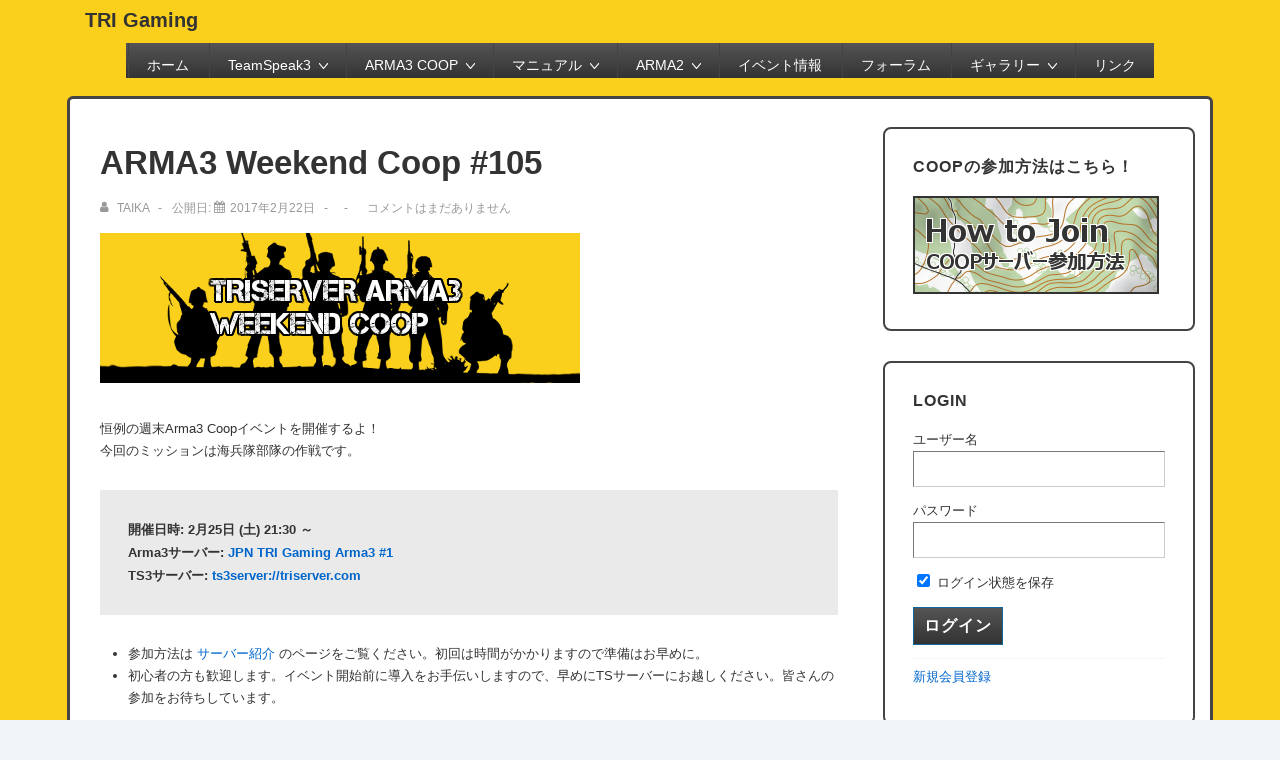

--- FILE ---
content_type: text/html; charset=UTF-8
request_url: https://triserver.com/arma3/197899/
body_size: 32398
content:
<!doctype html>
<html class="no-js" lang="ja" > <!--<![endif]-->

	<head>
		<meta charset="UTF-8"/>
		<meta name="viewport" content="width=device-width, initial-scale=1.0">
		<link rel="profile" href="http://gmpg.org/xfn/11"/>
		<link rel="pingback" href="https://triserver.com/xmlrpc.php"/>	
		<!--||  JM Twitter Cards by jmau111 v12  ||-->
<meta name="twitter:card" content="summary">
<!-- [(-_-)@ creator: Missing critical option ! @(-_-)] -->
<!-- [(-_-)@ site: Missing critical option ! @(-_-)] -->
<meta name="twitter:title" content="ARMA3 Weekend Coop #105">
<meta name="twitter:description" content="恒例の週末Arma3 Coopイベントを開催するよ！今回のミッションは海兵隊部隊の作戦です。開催日時: 2月25日 (土) 21:30 ～Arma3サーバー: JPN TRI Ga">
<meta name="twitter:image" content="https://triserver.com/wp-content/plugins/jm-twitter-cards/admin/img/Twitter_logo_blue.png">
<!--||  /JM Twitter Cards by jmau111 v12  ||-->
<title>ARMA3 Weekend Coop #105 &#8211; TRI Gaming</title>
<meta name='robots' content='max-image-preview:large' />
<link rel='dns-prefetch' href='//static.addtoany.com' />
<link rel='dns-prefetch' href='//www.googletagmanager.com' />
<link rel="alternate" type="application/rss+xml" title="TRI Gaming &raquo; フィード" href="https://triserver.com/feed/" />
<link rel="alternate" type="application/rss+xml" title="TRI Gaming &raquo; コメントフィード" href="https://triserver.com/comments/feed/" />
<link rel="alternate" type="application/rss+xml" title="TRI Gaming &raquo; ARMA3 Weekend Coop #105 のコメントのフィード" href="https://triserver.com/arma3/197899/feed/" />
<link rel="alternate" title="oEmbed (JSON)" type="application/json+oembed" href="https://triserver.com/wp-json/oembed/1.0/embed?url=https%3A%2F%2Ftriserver.com%2Farma3%2F197899%2F" />
<link rel="alternate" title="oEmbed (XML)" type="text/xml+oembed" href="https://triserver.com/wp-json/oembed/1.0/embed?url=https%3A%2F%2Ftriserver.com%2Farma3%2F197899%2F&#038;format=xml" />
<style id='wp-img-auto-sizes-contain-inline-css'>
img:is([sizes=auto i],[sizes^="auto," i]){contain-intrinsic-size:3000px 1500px}
/*# sourceURL=wp-img-auto-sizes-contain-inline-css */
</style>
<style id='wp-emoji-styles-inline-css'>

	img.wp-smiley, img.emoji {
		display: inline !important;
		border: none !important;
		box-shadow: none !important;
		height: 1em !important;
		width: 1em !important;
		margin: 0 0.07em !important;
		vertical-align: -0.1em !important;
		background: none !important;
		padding: 0 !important;
	}
/*# sourceURL=wp-emoji-styles-inline-css */
</style>
<style id='wp-block-library-inline-css'>
:root{--wp-block-synced-color:#7a00df;--wp-block-synced-color--rgb:122,0,223;--wp-bound-block-color:var(--wp-block-synced-color);--wp-editor-canvas-background:#ddd;--wp-admin-theme-color:#007cba;--wp-admin-theme-color--rgb:0,124,186;--wp-admin-theme-color-darker-10:#006ba1;--wp-admin-theme-color-darker-10--rgb:0,107,160.5;--wp-admin-theme-color-darker-20:#005a87;--wp-admin-theme-color-darker-20--rgb:0,90,135;--wp-admin-border-width-focus:2px}@media (min-resolution:192dpi){:root{--wp-admin-border-width-focus:1.5px}}.wp-element-button{cursor:pointer}:root .has-very-light-gray-background-color{background-color:#eee}:root .has-very-dark-gray-background-color{background-color:#313131}:root .has-very-light-gray-color{color:#eee}:root .has-very-dark-gray-color{color:#313131}:root .has-vivid-green-cyan-to-vivid-cyan-blue-gradient-background{background:linear-gradient(135deg,#00d084,#0693e3)}:root .has-purple-crush-gradient-background{background:linear-gradient(135deg,#34e2e4,#4721fb 50%,#ab1dfe)}:root .has-hazy-dawn-gradient-background{background:linear-gradient(135deg,#faaca8,#dad0ec)}:root .has-subdued-olive-gradient-background{background:linear-gradient(135deg,#fafae1,#67a671)}:root .has-atomic-cream-gradient-background{background:linear-gradient(135deg,#fdd79a,#004a59)}:root .has-nightshade-gradient-background{background:linear-gradient(135deg,#330968,#31cdcf)}:root .has-midnight-gradient-background{background:linear-gradient(135deg,#020381,#2874fc)}:root{--wp--preset--font-size--normal:16px;--wp--preset--font-size--huge:42px}.has-regular-font-size{font-size:1em}.has-larger-font-size{font-size:2.625em}.has-normal-font-size{font-size:var(--wp--preset--font-size--normal)}.has-huge-font-size{font-size:var(--wp--preset--font-size--huge)}.has-text-align-center{text-align:center}.has-text-align-left{text-align:left}.has-text-align-right{text-align:right}.has-fit-text{white-space:nowrap!important}#end-resizable-editor-section{display:none}.aligncenter{clear:both}.items-justified-left{justify-content:flex-start}.items-justified-center{justify-content:center}.items-justified-right{justify-content:flex-end}.items-justified-space-between{justify-content:space-between}.screen-reader-text{border:0;clip-path:inset(50%);height:1px;margin:-1px;overflow:hidden;padding:0;position:absolute;width:1px;word-wrap:normal!important}.screen-reader-text:focus{background-color:#ddd;clip-path:none;color:#444;display:block;font-size:1em;height:auto;left:5px;line-height:normal;padding:15px 23px 14px;text-decoration:none;top:5px;width:auto;z-index:100000}html :where(.has-border-color){border-style:solid}html :where([style*=border-top-color]){border-top-style:solid}html :where([style*=border-right-color]){border-right-style:solid}html :where([style*=border-bottom-color]){border-bottom-style:solid}html :where([style*=border-left-color]){border-left-style:solid}html :where([style*=border-width]){border-style:solid}html :where([style*=border-top-width]){border-top-style:solid}html :where([style*=border-right-width]){border-right-style:solid}html :where([style*=border-bottom-width]){border-bottom-style:solid}html :where([style*=border-left-width]){border-left-style:solid}html :where(img[class*=wp-image-]){height:auto;max-width:100%}:where(figure){margin:0 0 1em}html :where(.is-position-sticky){--wp-admin--admin-bar--position-offset:var(--wp-admin--admin-bar--height,0px)}@media screen and (max-width:600px){html :where(.is-position-sticky){--wp-admin--admin-bar--position-offset:0px}}

/*# sourceURL=wp-block-library-inline-css */
</style><style id='global-styles-inline-css'>
:root{--wp--preset--aspect-ratio--square: 1;--wp--preset--aspect-ratio--4-3: 4/3;--wp--preset--aspect-ratio--3-4: 3/4;--wp--preset--aspect-ratio--3-2: 3/2;--wp--preset--aspect-ratio--2-3: 2/3;--wp--preset--aspect-ratio--16-9: 16/9;--wp--preset--aspect-ratio--9-16: 9/16;--wp--preset--color--black: #000000;--wp--preset--color--cyan-bluish-gray: #abb8c3;--wp--preset--color--white: #ffffff;--wp--preset--color--pale-pink: #f78da7;--wp--preset--color--vivid-red: #cf2e2e;--wp--preset--color--luminous-vivid-orange: #ff6900;--wp--preset--color--luminous-vivid-amber: #fcb900;--wp--preset--color--light-green-cyan: #7bdcb5;--wp--preset--color--vivid-green-cyan: #00d084;--wp--preset--color--pale-cyan-blue: #8ed1fc;--wp--preset--color--vivid-cyan-blue: #0693e3;--wp--preset--color--vivid-purple: #9b51e0;--wp--preset--color--button-color: #0066CC;--wp--preset--color--button-hover-color: #10659C;--wp--preset--color--button-hover-text-color: #FFFFFF;--wp--preset--color--button-text-color: #FFFFFF;--wp--preset--color--responsive-container-background-color: #333333;--wp--preset--color--responsive-main-container-background-color: #ffffff;--wp--preset--gradient--vivid-cyan-blue-to-vivid-purple: linear-gradient(135deg,rgb(6,147,227) 0%,rgb(155,81,224) 100%);--wp--preset--gradient--light-green-cyan-to-vivid-green-cyan: linear-gradient(135deg,rgb(122,220,180) 0%,rgb(0,208,130) 100%);--wp--preset--gradient--luminous-vivid-amber-to-luminous-vivid-orange: linear-gradient(135deg,rgb(252,185,0) 0%,rgb(255,105,0) 100%);--wp--preset--gradient--luminous-vivid-orange-to-vivid-red: linear-gradient(135deg,rgb(255,105,0) 0%,rgb(207,46,46) 100%);--wp--preset--gradient--very-light-gray-to-cyan-bluish-gray: linear-gradient(135deg,rgb(238,238,238) 0%,rgb(169,184,195) 100%);--wp--preset--gradient--cool-to-warm-spectrum: linear-gradient(135deg,rgb(74,234,220) 0%,rgb(151,120,209) 20%,rgb(207,42,186) 40%,rgb(238,44,130) 60%,rgb(251,105,98) 80%,rgb(254,248,76) 100%);--wp--preset--gradient--blush-light-purple: linear-gradient(135deg,rgb(255,206,236) 0%,rgb(152,150,240) 100%);--wp--preset--gradient--blush-bordeaux: linear-gradient(135deg,rgb(254,205,165) 0%,rgb(254,45,45) 50%,rgb(107,0,62) 100%);--wp--preset--gradient--luminous-dusk: linear-gradient(135deg,rgb(255,203,112) 0%,rgb(199,81,192) 50%,rgb(65,88,208) 100%);--wp--preset--gradient--pale-ocean: linear-gradient(135deg,rgb(255,245,203) 0%,rgb(182,227,212) 50%,rgb(51,167,181) 100%);--wp--preset--gradient--electric-grass: linear-gradient(135deg,rgb(202,248,128) 0%,rgb(113,206,126) 100%);--wp--preset--gradient--midnight: linear-gradient(135deg,rgb(2,3,129) 0%,rgb(40,116,252) 100%);--wp--preset--font-size--small: 13px;--wp--preset--font-size--medium: 20px;--wp--preset--font-size--large: 26px;--wp--preset--font-size--x-large: 42px;--wp--preset--font-size--normal: 16px;--wp--preset--font-size--larger: 33px;--wp--preset--spacing--20: 0.44rem;--wp--preset--spacing--30: 0.67rem;--wp--preset--spacing--40: 1rem;--wp--preset--spacing--50: 1.5rem;--wp--preset--spacing--60: 2.25rem;--wp--preset--spacing--70: 3.38rem;--wp--preset--spacing--80: 5.06rem;--wp--preset--shadow--natural: 6px 6px 9px rgba(0, 0, 0, 0.2);--wp--preset--shadow--deep: 12px 12px 50px rgba(0, 0, 0, 0.4);--wp--preset--shadow--sharp: 6px 6px 0px rgba(0, 0, 0, 0.2);--wp--preset--shadow--outlined: 6px 6px 0px -3px rgb(255, 255, 255), 6px 6px rgb(0, 0, 0);--wp--preset--shadow--crisp: 6px 6px 0px rgb(0, 0, 0);}:where(.is-layout-flex){gap: 0.5em;}:where(.is-layout-grid){gap: 0.5em;}body .is-layout-flex{display: flex;}.is-layout-flex{flex-wrap: wrap;align-items: center;}.is-layout-flex > :is(*, div){margin: 0;}body .is-layout-grid{display: grid;}.is-layout-grid > :is(*, div){margin: 0;}:where(.wp-block-columns.is-layout-flex){gap: 2em;}:where(.wp-block-columns.is-layout-grid){gap: 2em;}:where(.wp-block-post-template.is-layout-flex){gap: 1.25em;}:where(.wp-block-post-template.is-layout-grid){gap: 1.25em;}.has-black-color{color: var(--wp--preset--color--black) !important;}.has-cyan-bluish-gray-color{color: var(--wp--preset--color--cyan-bluish-gray) !important;}.has-white-color{color: var(--wp--preset--color--white) !important;}.has-pale-pink-color{color: var(--wp--preset--color--pale-pink) !important;}.has-vivid-red-color{color: var(--wp--preset--color--vivid-red) !important;}.has-luminous-vivid-orange-color{color: var(--wp--preset--color--luminous-vivid-orange) !important;}.has-luminous-vivid-amber-color{color: var(--wp--preset--color--luminous-vivid-amber) !important;}.has-light-green-cyan-color{color: var(--wp--preset--color--light-green-cyan) !important;}.has-vivid-green-cyan-color{color: var(--wp--preset--color--vivid-green-cyan) !important;}.has-pale-cyan-blue-color{color: var(--wp--preset--color--pale-cyan-blue) !important;}.has-vivid-cyan-blue-color{color: var(--wp--preset--color--vivid-cyan-blue) !important;}.has-vivid-purple-color{color: var(--wp--preset--color--vivid-purple) !important;}.has-black-background-color{background-color: var(--wp--preset--color--black) !important;}.has-cyan-bluish-gray-background-color{background-color: var(--wp--preset--color--cyan-bluish-gray) !important;}.has-white-background-color{background-color: var(--wp--preset--color--white) !important;}.has-pale-pink-background-color{background-color: var(--wp--preset--color--pale-pink) !important;}.has-vivid-red-background-color{background-color: var(--wp--preset--color--vivid-red) !important;}.has-luminous-vivid-orange-background-color{background-color: var(--wp--preset--color--luminous-vivid-orange) !important;}.has-luminous-vivid-amber-background-color{background-color: var(--wp--preset--color--luminous-vivid-amber) !important;}.has-light-green-cyan-background-color{background-color: var(--wp--preset--color--light-green-cyan) !important;}.has-vivid-green-cyan-background-color{background-color: var(--wp--preset--color--vivid-green-cyan) !important;}.has-pale-cyan-blue-background-color{background-color: var(--wp--preset--color--pale-cyan-blue) !important;}.has-vivid-cyan-blue-background-color{background-color: var(--wp--preset--color--vivid-cyan-blue) !important;}.has-vivid-purple-background-color{background-color: var(--wp--preset--color--vivid-purple) !important;}.has-black-border-color{border-color: var(--wp--preset--color--black) !important;}.has-cyan-bluish-gray-border-color{border-color: var(--wp--preset--color--cyan-bluish-gray) !important;}.has-white-border-color{border-color: var(--wp--preset--color--white) !important;}.has-pale-pink-border-color{border-color: var(--wp--preset--color--pale-pink) !important;}.has-vivid-red-border-color{border-color: var(--wp--preset--color--vivid-red) !important;}.has-luminous-vivid-orange-border-color{border-color: var(--wp--preset--color--luminous-vivid-orange) !important;}.has-luminous-vivid-amber-border-color{border-color: var(--wp--preset--color--luminous-vivid-amber) !important;}.has-light-green-cyan-border-color{border-color: var(--wp--preset--color--light-green-cyan) !important;}.has-vivid-green-cyan-border-color{border-color: var(--wp--preset--color--vivid-green-cyan) !important;}.has-pale-cyan-blue-border-color{border-color: var(--wp--preset--color--pale-cyan-blue) !important;}.has-vivid-cyan-blue-border-color{border-color: var(--wp--preset--color--vivid-cyan-blue) !important;}.has-vivid-purple-border-color{border-color: var(--wp--preset--color--vivid-purple) !important;}.has-vivid-cyan-blue-to-vivid-purple-gradient-background{background: var(--wp--preset--gradient--vivid-cyan-blue-to-vivid-purple) !important;}.has-light-green-cyan-to-vivid-green-cyan-gradient-background{background: var(--wp--preset--gradient--light-green-cyan-to-vivid-green-cyan) !important;}.has-luminous-vivid-amber-to-luminous-vivid-orange-gradient-background{background: var(--wp--preset--gradient--luminous-vivid-amber-to-luminous-vivid-orange) !important;}.has-luminous-vivid-orange-to-vivid-red-gradient-background{background: var(--wp--preset--gradient--luminous-vivid-orange-to-vivid-red) !important;}.has-very-light-gray-to-cyan-bluish-gray-gradient-background{background: var(--wp--preset--gradient--very-light-gray-to-cyan-bluish-gray) !important;}.has-cool-to-warm-spectrum-gradient-background{background: var(--wp--preset--gradient--cool-to-warm-spectrum) !important;}.has-blush-light-purple-gradient-background{background: var(--wp--preset--gradient--blush-light-purple) !important;}.has-blush-bordeaux-gradient-background{background: var(--wp--preset--gradient--blush-bordeaux) !important;}.has-luminous-dusk-gradient-background{background: var(--wp--preset--gradient--luminous-dusk) !important;}.has-pale-ocean-gradient-background{background: var(--wp--preset--gradient--pale-ocean) !important;}.has-electric-grass-gradient-background{background: var(--wp--preset--gradient--electric-grass) !important;}.has-midnight-gradient-background{background: var(--wp--preset--gradient--midnight) !important;}.has-small-font-size{font-size: var(--wp--preset--font-size--small) !important;}.has-medium-font-size{font-size: var(--wp--preset--font-size--medium) !important;}.has-large-font-size{font-size: var(--wp--preset--font-size--large) !important;}.has-x-large-font-size{font-size: var(--wp--preset--font-size--x-large) !important;}
/*# sourceURL=global-styles-inline-css */
</style>

<style id='classic-theme-styles-inline-css'>
/*! This file is auto-generated */
.wp-block-button__link{color:#fff;background-color:#32373c;border-radius:9999px;box-shadow:none;text-decoration:none;padding:calc(.667em + 2px) calc(1.333em + 2px);font-size:1.125em}.wp-block-file__button{background:#32373c;color:#fff;text-decoration:none}
/*# sourceURL=/wp-includes/css/classic-themes.min.css */
</style>
<link rel='stylesheet' id='bbp-default-css' href='https://triserver.com/wp-content/plugins/bbpress/templates/default/css/bbpress.min.css?ver=2.6.14' media='all' />
<link rel='stylesheet' id='contact-form-7-css' href='https://triserver.com/wp-content/plugins/contact-form-7/includes/css/styles.css?ver=6.1.4' media='all' />
<link rel='stylesheet' id='responsive-lightbox-swipebox-css' href='https://triserver.com/wp-content/plugins/responsive-lightbox/assets/swipebox/swipebox.min.css?ver=1.5.2' media='all' />
<link rel='stylesheet' id='sidebar-login-css' href='https://triserver.com/wp-content/plugins/sidebar-login/build/sidebar-login.css?ver=1765283837' media='all' />
<link rel='stylesheet' id='parent-style-css' href='https://triserver.com/wp-content/themes/responsive/style.css?ver=6.9' media='all' />
<link rel='stylesheet' id='child-style-css' href='https://triserver.com/wp-content/themes/responsive-yellow2/style.css?ver=6.9' media='all' />
<link rel='stylesheet' id='responsive-style-css' href='https://triserver.com/wp-content/themes/responsive/core/css/style.min.css?ver=6.2.9' media='all' />
<style id='responsive-style-inline-css'>
:root .has-button-color-color { color: #0066CC; }:root .has-button-color-background-color { background-color: #0066CC; }:root .has-button-hover-color-color { color: #10659C; }:root .has-button-hover-color-background-color { background-color: #10659C; }:root .has-button-hover-text-color-color { color: #FFFFFF; }:root .has-button-hover-text-color-background-color { background-color: #FFFFFF; }:root .has-button-text-color-color { color: #FFFFFF; }:root .has-button-text-color-background-color { background-color: #FFFFFF; }:root .has-responsive-container-background-color-color { color: #333333; }:root .has-responsive-container-background-color-background-color { background-color: #333333; }:root .has-responsive-main-container-background-color-color { color: #ffffff; }:root .has-responsive-main-container-background-color-background-color { background-color: #ffffff; }
:root{--responsive-scrollbar-width:0px}.page.front-page.responsive-site-style-content-boxed .custom-home-widget-section.home-widgets, .blog.front-page.responsive-site-style-content-boxed .custom-home-widget-section.home-widgets, .responsive-site-style-content-boxed .custom-home-about-section, .responsive-site-style-content-boxed .custom-home-feature-section, .responsive-site-style-content-boxed .custom-home-team-section, .responsive-site-style-content-boxed .custom-home-testimonial-section, .responsive-site-style-content-boxed .custom-home-contact-section, .responsive-site-style-content-boxed .custom-home-widget-section, .responsive-site-style-content-boxed .custom-home-featured-area, .responsive-site-style-content-boxed .site-content-header, .responsive-site-style-content-boxed .content-area-wrapper, .responsive-site-style-content-boxed .site-content .hentry, .responsive-site-style-content-boxed .give-wrap .give_forms, .responsive-site-style-content-boxed .navigation, .responsive-site-style-content-boxed .comments-area, .responsive-site-style-content-boxed .comment-respond, .responsive-site-style-boxed .custom-home-about-section, .responsive-site-style-boxed .custom-home-feature-section, .responsive-site-style-boxed .custom-home-team-section, .responsive-site-style-boxed .custom-home-testimonial-section, .responsive-site-style-boxed .custom-home-contact-section, .responsive-site-style-boxed .custom-home-widget-section, .responsive-site-style-boxed .custom-home-featured-area, .responsive-site-style-boxed .site-content-header, .responsive-site-style-boxed .site-content .hentry, .responsive-site-style-boxed .give-wrap .give_forms, .responsive-site-style-boxed .navigation, .responsive-site-style-boxed .comments-area, .responsive-site-style-boxed .comment-respond, .responsive-site-style-boxed .comment-respond, .responsive-site-style-boxed aside#secondary .widget-wrapper, .responsive-site-style-boxed .site-content article.product, .woocommerce.responsive-site-style-content-boxed .related-product-wrapper, .woocommerce-page.responsive-site-style-content-boxed .related-product-wrapper, .woocommerce-page.responsive-site-style-content-boxed .products-wrapper, .woocommerce.responsive-site-style-content-boxed .products-wrapper, .woocommerce-page:not(.responsive-site-style-flat) .woocommerce-pagination, .woocommerce-page.single-product:not(.responsive-site-style-flat) div.product, .woocommerce.single-product:not(.responsive-site-style-flat) div.product, .elementor-element.elementor-products-grid ul.products li.product .responsive-shop-summary-wrap{background-color:#ffffff;border-radius:8px 8px 8px 8px;background:''}.container, [class*='__inner-container'], .site-header-full-width-main-navigation.site-mobile-header-layout-vertical:not(.responsive-site-full-width) .main-navigation-wrapper{max-width:1140px}@media screen and ( max-width:992px ){.page.front-page.responsive-site-style-content-boxed .custom-home-widget-section.home-widgets, .blog.front-page.responsive-site-style-content-boxed .custom-home-widget-section.home-widgets, .responsive-site-style-content-boxed .custom-home-about-section, .responsive-site-style-content-boxed .custom-home-feature-section, .responsive-site-style-content-boxed .custom-home-team-section, .responsive-site-style-content-boxed .custom-home-testimonial-section, .responsive-site-style-content-boxed .custom-home-contact-section, .responsive-site-style-content-boxed .custom-home-widget-section, .responsive-site-style-content-boxed .custom-home-featured-area, .responsive-site-style-content-boxed .site-content-header, .responsive-site-style-content-boxed .content-area-wrapper, .responsive-site-style-content-boxed .site-content .hentry, .responsive-site-style-content-boxed .give-wrap .give_forms, .responsive-site-style-content-boxed .navigation, .responsive-site-style-content-boxed .responsive-single-related-posts-container, .responsive-site-style-content-boxed .comments-area, .responsive-site-style-content-boxed .comment-respond, .responsive-site-style-boxed .custom-home-about-section, .responsive-site-style-boxed .custom-home-feature-section, .responsive-site-style-boxed .custom-home-team-section, .responsive-site-style-boxed .custom-home-testimonial-section, .responsive-site-style-boxed .custom-home-contact-section, .responsive-site-style-boxed .custom-home-widget-section, .responsive-site-style-boxed .custom-home-featured-area, .responsive-site-style-boxed .site-content-header, .responsive-site-style-boxed .site-content .hentry, .responsive-site-style-boxed .give-wrap .give_forms, .responsive-site-style-boxed .navigation, .responsive-site-style-boxed .responsive-single-related-posts-container, .responsive-site-style-boxed .comments-area, .responsive-site-style-boxed .comment-respond, .responsive-site-style-boxed .comment-respond, .responsive-site-style-boxed aside#secondary .widget-wrapper, .responsive-site-style-boxed .site-content article.product{border-radius:8px 8px 8px 8px}}@media screen and ( max-width:576px ){.page.front-page.responsive-site-style-content-boxed .custom-home-widget-section.home-widgets, .blog.front-page.responsive-site-style-content-boxed .custom-home-widget-section.home-widgets, .responsive-site-style-content-boxed .custom-home-about-section, .responsive-site-style-content-boxed .custom-home-feature-section, .responsive-site-style-content-boxed .custom-home-team-section, .responsive-site-style-content-boxed .custom-home-testimonial-section, .responsive-site-style-content-boxed .custom-home-contact-section, .responsive-site-style-content-boxed .custom-home-widget-section, .responsive-site-style-content-boxed .custom-home-featured-area, .responsive-site-style-content-boxed .site-content-header, .responsive-site-style-content-boxed .content-area-wrapper, .responsive-site-style-content-boxed .site-content .hentry, .responsive-site-style-content-boxed .give-wrap .give_forms, .responsive-site-style-content-boxed .navigation, .responsive-site-style-content-boxed .responsive-single-related-posts-container, .responsive-site-style-content-boxed .comments-area, .responsive-site-style-content-boxed .comment-respond, .responsive-site-style-boxed .custom-home-about-section, .responsive-site-style-boxed .custom-home-feature-section, .responsive-site-style-boxed .custom-home-team-section, .responsive-site-style-boxed .custom-home-testimonial-section, .responsive-site-style-boxed .custom-home-contact-section, .responsive-site-style-boxed .custom-home-widget-section, .responsive-site-style-boxed .custom-home-featured-area, .responsive-site-style-boxed .site-content-header, .responsive-site-style-boxed .site-content .hentry, .responsive-site-style-boxed .give-wrap .give_forms, .responsive-site-style-boxed .navigation, .responsive-site-style-boxed .responsive-single-related-posts-container, .responsive-site-style-boxed .comments-area, .responsive-site-style-boxed .comment-respond, .responsive-site-style-boxed .comment-respond, .responsive-site-style-boxed aside#secondary .widget-wrapper, .responsive-site-style-boxed .site-content article.product{border-radius:8px 8px 8px 8px}}address, blockquote, pre, code, kbd, tt, var{background-color:#eaeaea}p, .entry-content p{margin-bottom:em}.entry-content a:not(li > a), .comment-content a:not(.comment-edit-link):not(li > a), .woocommerce div.product .woocommerce-product-details__short-description a:not(li > a){text-decoration:unset}.responsive-site-style-content-boxed .hentry, .responsive-site-style-content-boxed .give-wrap .give_forms, .responsive-site-style-content-boxed .navigation, .responsive-site-style-content-boxed .responsive-single-related-posts-container, .responsive-site-style-content-boxed .comments-area, .responsive-site-style-content-boxed .comment-respond, .responsive-site-style-boxed .give-wrap .give_forms, .responsive-site-style-boxed .hentry, .responsive-site-style-boxed .navigation, .responsive-site-style-boxed .responsive-single-related-posts-container, .responsive-site-style-boxed .comments-area, .responsive-site-style-boxed .comment-respond, .page.front-page.responsive-site-style-flat .widget-wrapper, .blog.front-page.responsive-site-style-flat .widget-wrapper, .responsive-site-style-boxed .widget-wrapper, .responsive-site-style-boxed .site-content article.product{padding:30px}@media screen and ( max-width:992px ){.responsive-site-style-content-boxed .hentry, .responsive-site-style-content-boxed .give-wrap .give_forms, .responsive-site-style-content-boxed .navigation, .responsive-site-style-content-boxed .responsive-single-related-posts-container, .responsive-site-style-content-boxed .comments-area, .responsive-site-style-content-boxed .comment-respond, .responsive-site-style-boxed .hentry, .responsive-site-style-boxed .give-wrap .give_forms, .responsive-site-style-boxed .navigation, .responsive-site-style-boxed .responsive-single-related-posts-container, .responsive-site-style-boxed .comments-area, .responsive-site-style-boxed .comment-respond, .page.front-page.responsive-site-style-flat .widget-wrapper, .blog.front-page.responsive-site-style-flat .widget-wrapper, .responsive-site-style-boxed .widget-wrapper, .responsive-site-style-boxed .site-content article.product, .page-template-gutenberg-fullwidth.responsive-site-style-content-boxed .hentry .post-entry > div:not(.wp-block-cover):not(.wp-block-coblocks-map), .page-template-gutenberg-fullwidth.responsive-site-style-boxed .hentry .post-entry > div:not(.wp-block-cover):not(.wp-block-coblocks-map){padding:30px}}@media screen and ( max-width:576px ){.responsive-site-style-content-boxed .give-wrap .give_forms, .responsive-site-style-content-boxed .hentry, .responsive-site-style-content-boxed .navigation, .responsive-site-style-content-boxed .responsive-single-related-posts-container, .responsive-site-style-content-boxed .comments-area, .responsive-site-style-content-boxed .comment-respond, .responsive-site-style-boxed .hentry, .responsive-site-style-boxed .give-wrap .give_forms, .responsive-site-style-boxed .navigation, .responsive-site-style-boxed .responsive-single-related-posts-container, .responsive-site-style-boxed .comments-area, .responsive-site-style-boxed .comment-respond, .page.front-page.responsive-site-style-flat .widget-wrapper, .blog.front-page.responsive-site-style-flat .widget-wrapper, .responsive-site-style-boxed .widget-wrapper, .responsive-site-style-boxed .site-content article.product, .page-template-gutenberg-fullwidth.responsive-site-style-content-boxed .hentry .post-entry > div:not(.wp-block-cover):not(.wp-block-coblocks-map), .page-template-gutenberg-fullwidth.responsive-site-style-boxed .hentry .post-entry > div:not(.wp-block-cover):not(.wp-block-coblocks-map){padding:30px}}@media screen and ( min-width:992px ){.page aside.widget-area:not(.home-widgets)#secondary{width:30%}.page:not(.page-template-gutenberg-fullwidth):not(.page-template-full-width-page):not(.woocommerce-cart):not(.woocommerce-checkout):not(.front-page) #primary.content-area{width:70%}}@media screen and ( max-width:991px ){.page aside.widget-area:not(.home-widgets)#secondary{width:100%}}@media screen and ( min-width:992px ){.archive:not(.post-type-archive-product) aside.widget-area#secondary, .blog:not(.custom-home-page-active) aside.widget-area#secondary{width:30%}.archive:not(.post-type-archive-product):not(.post-type-archive-course) #primary.content-area, .blog:not(.custom-home-page-active) #primary.content-area{width:70%}}@media screen and ( max-width:991px ){.archive:not(.post-type-archive-product) aside.widget-area#secondary, .blog:not(.custom-home-page-active) aside.widget-area#secondary{width:100%}}@media screen and ( min-width:992px ){.single:not(.single-product) aside.widget-area#secondary{width:30%}.single:not(.single-product) #primary.content-area{width:70%}}@media screen and ( max-width:991px ){.single:not(.single-product) aside.widget-area#secondary{width:100%}}.responsive-site-style-boxed aside#secondary.main-sidebar .widget-wrapper{background-color:#ffffff;background-image:linear-gradient(to right, #ffffff, #ffffff), url();background-repeat:no-repeat;background-size:cover;background-attachment:scroll}@media (max-width:992px){.mobile-header-widgets .mobile-header-widgets-wrapper, .mobile-header-widgets .mobile-header-widgets-wrapper h1, .mobile-header-widgets .mobile-header-widgets-wrapper h2, .mobile-header-widgets .mobile-header-widgets-wrapper h3, .mobile-header-widgets .mobile-header-widgets-wrapper h4, .mobile-header-widgets .mobile-header-widgets-wrapper h5, .mobile-header-widgets .mobile-header-widgets-wrapper h6, .mobile-header-widgets .mobile-header-widgets-wrapper .widget-title h4{color:#333333}.mobile-header-widgets{background-color:#ffffff}.mobile-header-widgets{border-color:#eaeaea}.mobile-header-widgets .mobile-header-widgets-wrapper a{color:#0066CC}.mobile-header-widgets .mobile-header-widgets-wrapper a:focus,
.mobile-header-widgets .mobile-header-widgets-wrapper a:hover{color:#10659C}}body{color:#333333}.post-data *, .hentry .post-data a, .hentry .post-data, .post-meta *, .hentry .post-meta a{color:#999999}a{color:#0066CC}.entry-content .woocommerce a.remove:hover{color:#0066CC !important;border-color:#0066CC}a:hover{color:#10659C}label{color:#333333}.responsive-block-editor-addons-button__wrapper > .not-inherited-from-theme, .responsive-block-editor-addons-button__wrapper > .inherited-from-theme{color:#ffffff}.responsive-block-editor-addons-button__wrapper:hover > .not-inherited-from-theme, .responsive-block-editor-addons-button__wrapper:hover > .inherited-from-theme{color:#ffffff}.page.front-page .button, .blog.front-page .button, .read-more-button .hentry .read-more .more-link, input[type=button], input[type=submit], button, .button, .wp-block-button__link, .wp-block-file__button, body div.wpforms-container-full .wpforms-form input[type=submit], body div.wpforms-container-full .wpforms-form button[type=submit], body div.wpforms-container-full .wpforms-form .wpforms-page-button, .main-navigation .menu .res-button-menu .res-custom-button, #off-canvas-site-navigation .menu .res-button-menu .res-custom-button{background-color:#0066CC;border-style:solid;border-color:#10659C;border-top-width:1px;border-right-width:1px;border-bottom-width:1px;border-left-width:1px;border-radius:0px;color:#ffffff;padding:10px}.wp-block-search__button{padding:10px;border-color:#10659C;border-style:solid;border-top-width:1px;border-right-width:1px;border-bottom-width:1px;border-left-width:1px}@media screen and ( max-width:992px ){.page.front-page .button, .blog.front-page .button, .read-more-button .hentry .read-more .more-link, input[type=button], .wp-block-button__link, .wp-block-file__button, input[type=submit], button, .button, body div.wpforms-container-full .wpforms-form input[type=submit], body div.wpforms-container-full .wpforms-form button[type=submit], body div.wpforms-container-full .wpforms-form .wpforms-page-button, .main-navigation .menu .res-button-menu .res-custom-button, #off-canvas-site-navigation .menu .res-button-menu .res-custom-button{padding:10px;border-radius:0px;border-color:#10659C;border-style:solid;border-top-width:1px;border-right-width:1px;border-bottom-width:1px;border-left-width:1px}.wp-block-search__button{padding:10px;border-color:#10659C;border-style:solid;border-top-width:1px;border-right-width:1px;border-bottom-width:1px;border-left-width:1px}}@media screen and ( max-width:576px ){.page.front-page .button, .blog.front-page .button, .read-more-button .hentry .read-more .more-link, input[type=button], .wp-block-button__link, .wp-block-file__button, input[type=submit], button, .button, body div.wpforms-container-full .wpforms-form input[type=submit], body div.wpforms-container-full .wpforms-form button[type=submit], body div.wpforms-container-full .wpforms-form .wpforms-page-button, .main-navigation .menu .res-button-menu .res-custom-button, #off-canvas-site-navigation .menu .res-button-menu .res-custom-button{padding:10px;border-radius:0px;border-color:#10659C;border-style:solid;border-top-width:1px;border-right-width:1px;border-bottom-width:1px;border-left-width:1px}.wp-block-search__button{padding:10px;border-color:#10659C;border-style:solid;border-top-width:1px;border-right-width:1px;border-bottom-width:1px;border-left-width:1px}}.page.front-page .button:focus, .blog.front-page .button:focus, .page.front-page .button:hover, .blog.front-page .button:hover, .wp-block-button__link.has-text-color.has-background:focus, .wp-block-button__link.has-text-color.has-background:hover, .wp-block-button__link.has-text-color:focus, .wp-block-button__link.has-text-color:hover, .wp-block-button__link.has-background:hover, .wp-block-button__link.has-background:focus, .main-navigation .menu .res-button-menu .res-custom-button:hover, #off-canvas-site-navigation .menu .res-button-menu .res-custom-button:hover{color:#ffffff !important;background-color:#10659C !important}.wp-block-button__link:focus, .wp-block-button__link:hover, .wp-block-file__button:focus, .wp-block-file__button:hover, .read-more-button .hentry .read-more .more-link:hover, .read-more-button .hentry .read-more .more-link:focus, input[type=button]:hover, input[type=submit]:hover, input[type=button]:focus, input[type=submit]:focus, button:hover, button:focus, .button:hover, .button:focus, body div.wpforms-container-full .wpforms-form input[type=submit]:hover, body div.wpforms-container-full .wpforms-form input[type=submit]:focus, body div.wpforms-container-full .wpforms-form input[type=submit]:active, body div.wpforms-container-full .wpforms-form button[type=submit]:hover, body div.wpforms-container-full .wpforms-form button[type=submit]:focus, body div.wpforms-container-full .wpforms-form button[type=submit]:active, body div.wpforms-container-full .wpforms-form .wpforms-page-button:hover, body div.wpforms-container-full .wpforms-form .wpforms-page-button:active, body div.wpforms-container-full .wpforms-form .wpforms-page-button:focus, .main-navigation .menu .res-button-menu .res-custom-button:hover, #off-canvas-site-navigation .menu .res-button-menu .res-custom-button:hover{color:#ffffff;border-color:#0066CC;background-color:#10659C}select, textarea, input[type=tel], input[type=email], input[type=number], input[type=search], input[type=text], input[type=date], input[type=datetime], input[type=datetime-local], input[type=month], input[type=password], input[type=range], input[type=time], input[type=url], input[type=week], body div.wpforms-container-full .wpforms-form input[type=date], body div.wpforms-container-full .wpforms-form input[type=datetime], body div.wpforms-container-full .wpforms-form input[type=datetime-local], body div.wpforms-container-full .wpforms-form input[type=email], body div.wpforms-container-full .wpforms-form input[type=month], body div.wpforms-container-full .wpforms-form input[type=number], body div.wpforms-container-full .wpforms-form input[type=password], body div.wpforms-container-full .wpforms-form input[type=range], body div.wpforms-container-full .wpforms-form input[type=search], body div.wpforms-container-full .wpforms-form input[type=tel], body div.wpforms-container-full .wpforms-form input[type=text], body div.wpforms-container-full .wpforms-form input[type=time], body div.wpforms-container-full .wpforms-form input[type=url], body div.wpforms-container-full .wpforms-form input[type=week], body div.wpforms-container-full .wpforms-form select, body div.wpforms-container-full .wpforms-form textarea{color:#333333;background-color:#ffffff;border-color:#cccccc;border-top-width:1px;border-right-width:1px;border-bottom-width:1px;border-left-width:1px;border-radius:0px;line-height:1.75;padding:3px;height:auto}.entry-content div.wpforms-container-full .wpforms-form select, body div.wpforms-container-full .wpforms-form select, select{background-image:linear-gradient(45deg, transparent 50%, #333333 50%), linear-gradient(135deg, #333333 50%, transparent 50%);background-position:calc(100% - 20px) calc(50% + 2px), calc(100% - 15px) calc(50% + 2px), calc(100% - .5em) .5em;background-size:5px 5px, 5px 5px, 1.5em 1.5em;background-repeat:no-repeat;-webkit-appearance:none;-moz-appearance:none}body div.wpforms-container-full .wpforms-form .wpforms-field input.wpforms-error, body div.wpforms-container-full .wpforms-form .wpforms-field input.user-invalid, body div.wpforms-container-full .wpforms-form .wpforms-field textarea.wpforms-error, body div.wpforms-container-full .wpforms-form .wpforms-field textarea.user-invalid, body div.wpforms-container-full .wpforms-form .wpforms-field select.wpforms-error, body div.wpforms-container-full .wpforms-form .wpforms-field select.user-invalid{border-top-width:1px;border-right-width:1px;border-bottom-width:1px;border-left-width:1px}@media screen and ( max-width:992px ){select, textarea, input[type=tel], input[type=email], input[type=number], input[type=search], input[type=text], input[type=date], input[type=datetime], input[type=datetime-local], input[type=month], input[type=password], input[type=range], input[type=time], input[type=url], input[type=week], body div.wpforms-container-full .wpforms-form input[type=date], body div.wpforms-container-full .wpforms-form input[type=datetime], body div.wpforms-container-full .wpforms-form input[type=datetime-local], body div.wpforms-container-full .wpforms-form input[type=email], body div.wpforms-container-full .wpforms-form input[type=month], body div.wpforms-container-full .wpforms-form input[type=number], body div.wpforms-container-full .wpforms-form input[type=password], body div.wpforms-container-full .wpforms-form input[type=range], body div.wpforms-container-full .wpforms-form input[type=search], body div.wpforms-container-full .wpforms-form input[type=tel], body div.wpforms-container-full .wpforms-form input[type=text], body div.wpforms-container-full .wpforms-form input[type=time], body div.wpforms-container-full .wpforms-form input[type=url], body div.wpforms-container-full .wpforms-form input[type=week], body div.wpforms-container-full .wpforms-form select, body div.wpforms-container-full .wpforms-form textarea{padding:3px;border-radius:0px;border-top-width:1px;border-right-width:1px;border-bottom-width:1px;border-left-width:1px}body div.wpforms-container-full .wpforms-form .wpforms-field input.wpforms-error, body div.wpforms-container-full .wpforms-form .wpforms-field input.user-invalid, body div.wpforms-container-full .wpforms-form .wpforms-field textarea.wpforms-error, body div.wpforms-container-full .wpforms-form .wpforms-field textarea.user-invalid, body div.wpforms-container-full .wpforms-form .wpforms-field select.wpforms-error, body div.wpforms-container-full .wpforms-form .wpforms-field select.user-invalid{border-top-width:1px;border-right-width:1px;border-bottom-width:1px;border-left-width:1px}}@media screen and ( max-width:576px ){select, textarea, input[type=tel], input[type=email], input[type=number], input[type=search], input[type=text], input[type=date], input[type=datetime], input[type=datetime-local], input[type=month], input[type=password], input[type=range], input[type=time], input[type=url], input[type=week], body div.wpforms-container-full .wpforms-form input[type=date], body div.wpforms-container-full .wpforms-form input[type=datetime], body div.wpforms-container-full .wpforms-form input[type=datetime-local], body div.wpforms-container-full .wpforms-form input[type=email], body div.wpforms-container-full .wpforms-form input[type=month], body div.wpforms-container-full .wpforms-form input[type=number], body div.wpforms-container-full .wpforms-form input[type=password], body div.wpforms-container-full .wpforms-form input[type=range], body div.wpforms-container-full .wpforms-form input[type=search], body div.wpforms-container-full .wpforms-form input[type=tel], body div.wpforms-container-full .wpforms-form input[type=text], body div.wpforms-container-full .wpforms-form input[type=time], body div.wpforms-container-full .wpforms-form input[type=url], body div.wpforms-container-full .wpforms-form input[type=week], body div.wpforms-container-full .wpforms-form select, body div.wpforms-container-full .wpforms-form textarea{padding:3px;border-radius:0px;border-top-width:1px;border-right-width:1px;border-bottom-width:1px;border-left-width:1px}body div.wpforms-container-full .wpforms-form .wpforms-field input.wpforms-error, body div.wpforms-container-full .wpforms-form .wpforms-field input.user-invalid, body div.wpforms-container-full .wpforms-form .wpforms-field textarea.wpforms-error, body div.wpforms-container-full .wpforms-form .wpforms-field textarea.user-invalid, body div.wpforms-container-full .wpforms-form .wpforms-field select.wpforms-error, body div.wpforms-container-full .wpforms-form .wpforms-field select.user-invalid{border-top-width:1px;border-right-width:1px;border-bottom-width:1px;border-left-width:1px}}h1{color:#333333}h2{color:#333333}h3{color:#333333}h4{color:#333333}h5{color:#333333}h6{color:#333333}body.custom-background.responsive-site-contained, body.custom-background.responsive-site-full-width{background-position:left top}body.custom-background.responsive-site-contained, body.custom-background.responsive-site-full-width{background-attachment:fixed}body.custom-background.responsive-site-contained, body.custom-background.responsive-site-full-width{background-repeat:repeat}body.custom-background.responsive-site-contained, body.custom-background.responsive-site-full-width{background-size:cover}.widget-area h1, .widget-area h2, .widget-area h3, .widget-area h4, .widget-area h5, .widget-area h6{color:#333333}.responsive-site-style-boxed aside#secondary .widget-wrapper{background-color:#ffffff}.widget-area{color:#333333}.widget-area .widget-wrapper a{color:#0066CC}.widget-area .widget-wrapper a:hover{color:#10659C}.main-navigation .children > li.focus > .children, .main-navigation .children > li.focus > .sub-menu-edge, .main-navigation .children > li:hover > .children, .main-navigation .children > li:hover > .sub-menu-edge, .main-navigation .sub-menu > li.focus > .children, .main-navigation .sub-menu > li.focus > .sub-menu-edge, .main-navigation .sub-menu > li:hover > .children, .main-navigation .sub-menu > li:hover > .sub-menu-edge, .sub-menu .sub-menu-edge:hover{left:auto !important;right:100%;top:0 !important}.main-navigation .children > li.focus > .children, .main-navigation .children > li.focus > .sub-menu-edge-rtl, .main-navigation .children > li:hover > .children, .main-navigation .children > li:hover > .sub-menu-edge-rtl, .main-navigation .sub-menu > li.focus > .children, .main-navigation .sub-menu > li.focus > .sub-menu-edge-rtl, .main-navigation .sub-menu > li:hover > .children, .main-navigation .sub-menu > li:hover > .sub-menu-edge-rtl{left:100% !important;right:auto !important;top:0 !important}@media (min-width:768px){.main-navigation .menu-toggle{display:none}.site-branding{width:auto}.main-navigation .menu{display:block}.main-navigation .menu > li{border-bottom:none;float:left;margin-left:2px}.main-navigation .children, .main-navigation .sub-menu{background-color:#ffffff;box-shadow:0 0px 2px #cccccc;left:-9999em;margin-left:0;top:100%;position:absolute;width:240px;z-index:9999}.main-navigation .children > li.focus > .children, .main-navigation .children > li.focus > .sub-menu, .main-navigation .children > li:hover > .children, .main-navigation .children > li:hover > .sub-menu, .main-navigation .sub-menu > li.focus > .children, .main-navigation .sub-menu > li.focus > .sub-menu, .main-navigation .sub-menu > li:hover > .children, .main-navigation .sub-menu > li:hover > .sub-menu{left:100%;top:0}.main-navigation .children > li:first-child, .main-navigation .sub-menu > li:first-child{border-top:none}.main-navigation .children a, .main-navigation .sub-menu a{padding:15px 15px}.site-header-layout-horizontal.site-header-main-navigation-site-branding .main-navigation .menu > li{margin-left:0;margin-right:2px}.site-header-layout-vertical .site-header .row{flex-direction:column}.site-header-layout-vertical .main-navigation .menu > li{margin-left:0;margin-right:2px}.site-header-layout-vertical.site-header-alignment-center .main-navigation .menu{display:table;margin-left:auto;margin-right:auto;width:auto}.site-header-layout-vertical.site-header-alignment-center .main-navigation .menu > li{margin-left:1px;margin-right:1px}.site-header-layout-vertical.site-header-alignment-right .main-navigation .menu{display:table;margin-right:0;margin-left:auto}.site-header-layout-vertical.site-header-alignment-right .main-navigation .menu > li{margin-left:1px;margin-right:0}.site-header-layout-vertical.site-header-full-width-main-navigation .main-navigation{margin-left:calc( 50% - 50vw );margin-right:calc( 50% - 50vw );max-width:100vw;width:100vw}.site-header-layout-horizontal .site-header .row{flex-wrap:nowrap}.site-header-layout-vertical.site-header-alignment-center .site-branding{text-align:center}.site-header-layout-vertical.site-header-alignment-center .main-navigation .menu-toggle{text-align:center;margin:auto}.site-header-layout-vertical.site-header-alignment-right .site-branding{text-align:right}.site-header-layout-vertical.site-header-alignment-right .main-navigation .menu-toggle{text-align:right;float:right}.site-header-layout-horizontal.header-widget-position-with_logo .site-branding{padding-right:75px}.site-header-layout-vertical.site-header-alignment-center .site-branding{text-align:center}.site-header-layout-vertical.site-header-alignment-center .main-navigation .menu-toggle{text-align:center;margin:auto}.site-header-layout-vertical.site-header-alignment-center .main-navigation .menu > li{margin-left:1px;margin-right:1px}.site-header-layout-vertical.site-header-alignment-right .site-branding{text-align:right}.site-header-layout-vertical.site-header-alignment-right .main-navigation .menu-toggle{text-align:right;float:right}.site-header-layout-vertical.site-header-alignment-right .main-navigation .menu > li{margin-left:1px;margin-right:1px}.site-header-layout-vertical.site-header-site-branding-main-navigation.site-header-full-width-main-navigation .main-navigation{border-top:1px solid #eaeaea}.site-header-layout-vertical.site-header-site-branding-main-navigation.site-header-full-width-main-navigation .main-navigation div{border-bottom:0}.site-header-layout-vertical.site-header-main-navigation-site-branding.site-header-full-width-main-navigation .main-navigation{border-bottom:1px solid #eaeaea;border-top:0}.site-header-layout-vertical.site-header-main-navigation-site-branding.site-header-full-width-main-navigation .main-navigation div{border-bottom:0}.children .res-iconify.no-menu{transform:rotate( -139deg );right:0.5rem}.main-navigation .menu .sub-menu .res-iconify svg{transform:translate(0,-50%) rotate(270deg)}}@media screen and ( max-width:767px ){.site-below-header-inner-wrap:has(.main-navigation.toggled), .site-above-header-inner-wrap:has(.main-navigation.toggled){grid-template-columns:none}.site-primary-header-inner-wrap:has(.main-navigation.toggled){display:block}.site-primary-header-inner-wrap .main-navigation .menu-toggle, #masthead-mobile #responsive-off-canvas-panel .responsive-off-canvas-panel-close{display:flex;justify-content:center;align-items:center;top:calc(16px * 1.75 * 0.575);right:15px;height:calc(16px * 1.75 * 1.75);font-size:20px;line-height:calc(16px * 1.75 * 1.75);text-align:center;z-index:999999}.site-mobile-header-layout-horizontal.site-header-main-navigation-site-branding .main-navigation .menu-toggle{bottom:28px}.site-mobile-header-layout-horizontal.site-header-site-branding-main-navigation .main-navigation .menu-toggle{top:28px;margin:-14px;margin-right:2px}.site-mobile-header-layout-horizontal.header-widget-position-with_logo .site-branding{padding-right:75px}.site-mobile-header-layout-vertical.site-mobile-header-alignment-center .site-branding{text-align:center}.site-mobile-header-layout-vertical.site-mobile-header-alignment-center .main-navigation .menu-toggle{text-align:center;margin:auto}.site-mobile-header-layout-vertical.site-mobile-header-alignment-center .main-navigation .menu > li{margin-left:1px;margin-right:1px}.site-mobile-header-layout-vertical.site-mobile-header-alignment-right .site-branding{text-align:right}.site-mobile-header-layout-vertical.site-mobile-header-alignment-right .main-navigation .menu-toggle{text-align:right;float:right}.site-mobile-header-layout-vertical.site-mobile-header-alignment-right .main-navigation .menu > li{margin-left:1px;margin-right:1px}.site-mobile-header-layout-vertical.site-header-site-branding-main-navigation.site-header-full-width-main-navigation .main-navigation{border-top:1px solid #eaeaea}.site-mobile-header-layout-vertical.site-header-site-branding-main-navigation.site-header-full-width-main-navigation .main-navigation div{border-bottom:0}.site-mobile-header-layout-vertical.site-header-main-navigation-site-branding.site-header-full-width-main-navigation .main-navigation{border-bottom:1px solid #eaeaea;border-top:0}.site-mobile-header-layout-vertical.site-header-main-navigation-site-branding.site-header-full-width-main-navigation .main-navigation div{border-bottom:0}.main-navigation .children, .main-navigation .sub-menu{display:none}.res-iconify{top:5.3px;display:block;position:absolute}.main-navigation .res-iconify.no-menu{top:16.3px}}@media screen and ( max-width:576px ){.site-mobile-header-layout-horizontal.site-header-main-navigation-site-branding .main-navigation .menu-toggle{bottom:28px}.site-mobile-header-layout-horizontal.site-header-site-branding-main-navigation .main-navigation .menu-toggle{top:28px}.site-mobile-header-layout-horizontal.header-widget-position-with_logo .site-branding{padding-right:15px}}.site-description{color:#999999}[data-title-visibility] .site-title, [data-tagline-visibility] .site-description{display:none}@media (min-width:993px){[data-title-visibility*='\"desktop\"'] .site-title, [data-tagline-visibility*='\"desktop\"'] .site-description{display:block}}@media (min-width:577px) and (max-width:992px){[data-title-visibility*='\"tablet\"'] .site-title, [data-tagline-visibility*='\"tablet\"'] .site-description{display:block}}@media (max-width:576px){[data-title-visibility*='\"mobile\"'] .site-title, [data-tagline-visibility*='\"mobile\"'] .site-description{display:block}}.site-header-row .main-navigation .main-navigation-wrapper{background-color:#ffffff}.header-full-width.site-header-layout-vertical .main-navigation.toggled, .site-header-layout-vertical.site-header-full-width-main-navigation .main-navigation.toggled, .responsive-site-full-width.site-header-layout-vertical .main-navigation.toggled, .site-header-row .main-navigation.toggled, .site-header-row .main-navigation.toggled .main-navigation-wrapper{background-color:#ffffff}@media ( max-width:767px ){.site-mobile-header-layout-vertical .main-navigation{background-color:#ffffff}.site-header-row .main-navigation.toggled{background-color:#ffffff}.site-mobile-header-layout-vertical.site-header-site-branding-main-navigation:not(.site-header-full-width-main-navigation) .main-navigation{border-top:1px solid #eaeaea}.site-mobile-header-layout-vertical.site-header-main-navigation-site-branding:not(.site-header-full-width-main-navigation) .main-navigation{border-bottom:1px solid #eaeaea}}@media ( min-width:767px ){.header-full-width.site-header-layout-vertical.site-header-site-branding-main-navigation .main-navigation, .responsive-site-full-width.site-header-layout-vertical.site-header-site-branding-main-navigation .main-navigation, .site-header-layout-vertical.site-header-site-branding-main-navigation:not(.site-header-full-width-main-navigation):not(.responsive-site-full-width):not(.header-full-width) .main-navigation > div{border-top:1px solid #eaeaea}.header-full-width.site-header-layout-vertical.site-header-main-navigation-site-branding .main-navigation, .responsive-site-full-width.site-header-layout-vertical.site-header-main-navigation-site-branding .main-navigation, .site-header-layout-vertical.site-header-main-navigation-site-branding:not(.site-header-full-width-main-navigation):not(.responsive-site-full-width):not(.header-full-width) .main-navigation > div{border-bottom:1px solid #eaeaea}}.site-header-layout-vertical.site-header-full-width-main-navigation.site-header-site-branding-main-navigation .main-navigation{border-top:1px solid #eaeaea}.site-header-layout-vertical.site-header-full-width-main-navigation.site-header-main-navigation-site-branding .main-navigation{border-bottom:1px solid #eaeaea}.main-navigation .menu > li > a{color:#ffffff}.responsive-llms-dash-wrap .llms-sd-item .llms-sd-link{color:#0066CC}.responsive-llms-dash-wrap .llms-sd-item .llms-sd-link:hover{color:#10659C}.llms-student-dashboard .responsive-llms-dash-nav-left .llms-sd-item.current a{border-right:5px solid #10659C}.llms-student-dashboard .responsive-llms-dash-nav-left .llms-sd-item a:hover{border-right:5px solid #0066CC}.llms-student-dashboard .responsive-llms-dash-nav-right .llms-sd-item.current a{border-left:5px solid #10659C}.llms-student-dashboard .responsive-llms-dash-nav-right .llms-sd-item a:hover{border-left:5px solid #0066CC}.llms-student-dashboard .responsive-llms-dash-nav-right nav.llms-sd-nav{border-left:1px solid #10659C}.llms-student-dashboard .responsive-llms-dash-nav-left nav.llms-sd-nav{border-right:1px solid #10659C}.main-navigation .res-iconify svg{stroke:#ffffff}.main-navigation .menu > li.current_page_item > a, .main-navigation .menu > li.current-menu-item > a{color:;background-color:#343434}.main-navigation .menu > li.current-menu-item > .res-iconify{color:}.main-navigation .menu > li.current-menu-item > a > .res-iconify svg{stroke:}.main-navigation .menu li > a:hover{color:#ffffff;background-color:#ffffff}.main-navigation .menu li:hover .res-iconify svg:hover, .main-navigation .menu > li:hover > a:not(.sub-menu) > .res-iconify svg{stroke:#ffffff}.main-navigation .children, .main-navigation .sub-menu{background-color:#ffffff}.main-navigation .children li a, .main-navigation .sub-menu li a{color:#333333}.main-navigation .sub-menu li .res-iconify svg{stroke:#333333}.main-navigation .menu .sub-menu .current_page_item > a, .main-navigation .menu .sub-menu .current-menu-item > a, .main-navigation .menu .children li.current_page_item a{color:;background-color:#ffffff}.main-navigation .menu .children li.current_page_item .res-iconify svg{stroke:}.main-navigation .children li a:hover, .main-navigation .sub-menu li a:hover, .main-navigation .menu .sub-menu .current_page_item > a:hover, .main-navigation .menu .sub-menu .current-menu-item > a:hover{color:#000000;background-color:#ffffff}.main-navigation .menu .sub-menu li:hover > .res-iconify svg, .main-navigation .menu .sub-menu li:hover > a > .res-iconify svg{stroke:#000000}.main-navigation .menu-toggle{background-color:#ffffff;color:#333333}.site-header-row .main-navigation .main-navigation-wrapper{background-color:#ffffff}.header-full-width.site-header-layout-vertical .main-navigation.toggled, .site-header-layout-vertical.site-header-full-width-main-navigation .main-navigation.toggled, .responsive-site-full-width.site-header-layout-vertical .main-navigation.toggled, .site-header-row .main-navigation.toggled, .site-header-row .main-navigation.toggled .main-navigation-wrapper{background-color:#ffffff}@media ( max-width:767px ){.site-mobile-header-layout-vertical .main-navigation{background-color:#ffffff}.site-header-row .main-navigation.toggled{background-color:#ffffff}.site-mobile-header-layout-vertical.site-header-site-branding-main-navigation:not(.site-header-full-width-main-navigation) .main-navigation{border-top:1px solid #eaeaea}.site-mobile-header-layout-vertical.site-header-main-navigation-site-branding:not(.site-header-full-width-main-navigation) .main-navigation{border-bottom:1px solid #eaeaea}}@media ( min-width:767px ){.header-full-width.site-header-layout-vertical.site-header-site-branding-main-navigation .main-navigation, .responsive-site-full-width.site-header-layout-vertical.site-header-site-branding-main-navigation .main-navigation, .site-header-layout-vertical.site-header-site-branding-main-navigation:not(.site-header-full-width-main-navigation):not(.responsive-site-full-width):not(.header-full-width) .main-navigation > div{border-top:1px solid #eaeaea}.header-full-width.site-header-layout-vertical.site-header-main-navigation-site-branding .main-navigation, .responsive-site-full-width.site-header-layout-vertical.site-header-main-navigation-site-branding .main-navigation, .site-header-layout-vertical.site-header-main-navigation-site-branding:not(.site-header-full-width-main-navigation):not(.responsive-site-full-width):not(.header-full-width) .main-navigation > div{border-bottom:1px solid #eaeaea}}.site-header-layout-vertical.site-header-full-width-main-navigation.site-header-site-branding-main-navigation .main-navigation{border-top:1px solid #eaeaea}.site-header-layout-vertical.site-header-full-width-main-navigation.site-header-main-navigation-site-branding .main-navigation{border-bottom:1px solid #eaeaea}.main-navigation .menu > li > a{color:#ffffff}.main-navigation .children, .main-navigation .sub-menu{border-top-width:0px;border-bottom-width:0px;border-left-width:0px;border-right-width:0px;border-color:;border-style:solid}@media screen and ( max-width:992px ){.main-navigation .children, .main-navigation .sub-menu{border-top-width:0px;border-bottom-width:0px;border-left-width:0px;border-right-width:0px;border-color:;border-style:solid}}@media screen and ( max-width:576px ){.main-navigation .children, .main-navigation .sub-menu{border-top-width:0px;border-bottom-width:0px;border-left-width:0px;border-right-width:0px;border-color:;border-style:solid}}.main-navigation .children li, .main-navigation .sub-menu li{border-bottom-width:1px;border-style:solid;border-color:#eaeaea}.main-navigation .children li:last-child, .main-navigation .sub-menu li:last-child{border-style:none}.site-branding-wrapper{padding:28px 0px 28px 0px}@media screen and ( max-width:992px ){.site-branding-wrapper{padding:28px 0px 28px 0px}}@media screen and ( max-width:576px ){.site-branding-wrapper{padding:28px 0px 28px 0px}}.site-title a{color:#333333}.site-title a:hover{color:#808080}.site-branding-wrapper.site-branding-inline{display:flex;align-items:center;gap:12px}.site-branding-wrapper.site-branding-inline .site-title-tagline.site-title-inline{display:flex;flex-direction:column}.site-branding-wrapper.site-branding-inline .site-title-tagline.site-title-inline .site-title{margin:0}.res-transparent-header .site-content{padding:120px 0px 120px 0px}@media screen and ( max-width:992px ){.res-transparent-header .site-content{padding:28px 0px 28px 0px}}@media screen and ( max-width:576px ){.res-transparent-header .site-content{padding:28px 0px 28px 0px}}@media (max-width:767px){.main-navigation.toggled .menu{flex-direction:column}}@media (max-width:767px){.main-navigation .menu-toggle{padding:15px 15px 15px 15px}}@media (max-width:992px){.main-navigation .menu-toggle{width:auto;padding:15px 15px 15px 15px}}@media (max-width:576px){.main-navigation .menu-toggle{width:auto;padding:15px 15px 15px 15px}}.hamburger-menu-label{font-size:20px}.hamburger-menu-label , .menu-toggle, .responsive-off-canvas-panel-close{color:#000000}@media (max-width:767px){.site-header-item-toggle-button .menu-toggle, #responsive-off-canvas-panel .responsive-off-canvas-panel-close{background-color:#ffffff;border:none;margin:0}}.custom-logo-link{display:grid}.menu-toggle svg rect:first-child{stroke:none}.off-canvas-widget-area ul{margin-right:28px}.menu-toggle svg > *:not(:first-child){fill:#000000}.menu-toggle{--menu-icon-size:25px}.menu-toggle svg{height:25px;width:25px}.site-header-item-toggle-button .menu-toggle{background-color:#ffffff}.menu-toggle svg rect:first-child{fill:#ffffff}.menu-toggle svg circle:first-child{fill:#ffffff}@media (max-width:767px){.site-header-item-toggle-button .menu-toggle{border-radius:0px 0px 0px falsepx}}@media (max-width:544px){.site-header-item-toggle-button .menu-toggle{border-radius:0px 0px 0px 0px}}@media (max-width:767px){.site-header-item-toggle-button .menu-toggle{margin:0px 0px 0px 0px}}@media (max-width:544px){.site-header-item-toggle-button .menu-toggle{margin:0px 0px 0px 0px}}#off-canvas-site-navigation .menu:not(#off-canvas-menu) li{width:100%}.nav-menu li{text-align:left}#off-canvas-site-navigation li{text-align:left}#off-canvas-site-navigation #off-canvas-menu li.menu-item-has-children a{display:flex;justify-content:space-between;align-items:center}.responsive-off-canvas-panel-inner >:not(.off-canvas-widget-area){align-self:flex-start}.site-content-header .page-header .page-title, .site-content-header .page-title{color:#333333}.site-content-header .page-header .page-description, .site-content-header .page-description{color:#333333}.site-content-header .breadcrumb-list, .site-content-header .breadcrumb-list a{color:#333333}.site-content-header{padding:30px}@media screen and ( max-width:768px ){.site-content-header{padding:30px}}@media screen and ( max-width:576px ){.site-content-header{padding:30px}}@media (min-width:992px){.search:not(.post-type-archive-product) .content-area, .archive:not(.post-type-archive-product):not(.post-type-archive-course) .content-area, .blog:not(.custom-home-page-active) .content-area{width:66%}.search:not(.post-type-archive-product) aside.widget-area, .archive:not(.post-type-archive-product) aside.widget-area, .blog:not(.custom-home-page-active) aside.widget-area{width:calc(100% - 66%)}}.search .site-content article.product .post-entry .thumbnail img, .search .hentry .thumbnail img, .archive .hentry .thumbnail img, .blog .hentry .thumbnail img{width:auto}.search .hentry .post-meta > span::after, .archive .hentry .post-meta > span::after, .blog .hentry .post-meta > span::after{content:'-'}@media (min-width:992px){.single:not(.single-product) .content-area{width:66%}.single:not(.single-product) aside.widget-area{width:calc(100% - 66%)}}.single .hentry .thumbnail img{width:auto}.single .hentry .post-meta > span::after{content:'-'}@media (min-width:992px){.page:not(.page-template-gutenberg-fullwidth):not(.page-template-full-width-page):not(.woocommerce-cart):not(.woocommerce-checkout):not(.front-page) .content-area{width:66%}.page aside.widget-area:not(.home-widgets){width:calc(100% - 66%)}}.page .hentry .thumbnail img{width:auto}.footer-widgets{display:block}@media screen and ( max-width:992px ){.footer-widgets{display:block}}@media screen and ( max-width:576px ){.footer-widgets{display:block}}.footer-bar{padding:0px}@media screen and ( max-width:992px ){.footer-bar{padding:0px}}@media screen and ( max-width:576px ){.footer-bar{padding:0px}}.site-footer{color:#ffffff;background-color:#333333}.site-footer h1, .site-footer h2, .site-footer h3, .site-footer h4, .site-footer h5, .site-footer h6{color:#ffffff}.site-footer a{color:#eaeaea}.site-footer a:focus, .site-footer a:hover{color:#ffffff}.footer-layouts.copyright{display:block}@media screen and ( max-width:992px ){.footer-layouts.copyright{display:block}}@media screen and ( max-width:576px ){.footer-layouts.copyright{display:block}}.single:not(.single-product) .responsive-related-single-posts-title{text-align:left}.responsive-single-related-posts-container, .responsive-single-related-posts-container .responsive-related-single-posts-wrapper .responsive-related-single-post{background:#ffffff}.responsive-related-single-posts-title{color:#333333}.responsive-single-related-posts-container .responsive-related-single-posts-wrapper{display:grid;grid-column-gap:25px;grid-row-gap:25px}@media screen and ( min-width:993px ){.responsive-single-related-posts-container .responsive-related-single-posts-wrapper{grid-template-columns:repeat( 2, 1fr )}}@media screen and ( max-width:992px ){.responsive-single-related-posts-container .responsive-related-single-posts-wrapper{grid-template-columns:repeat( 2, 1fr )}}@media screen and ( max-width:576px ){.responsive-single-related-posts-container .responsive-related-single-posts-wrapper{grid-template-columns:repeat( 1 , 1fr )}}.elementor-widget-rael-button .rael-button{border-style:solid;border-color:' . #10659C . ';border-top-width:' . 1 . 'px;border-right-width:' . 1 . 'px;border-bottom-width:' . 1 . 'px;border-left-width:' . 1 . 'px}.elementor-widget-rael-button .rael-button:hover{border-style:solid;border-color:' . #0066CC . ';border-top-width:' . 1 . 'px;border-right-width:' . 1 . 'px;border-bottom-width:' . 1 . 'px;border-left-width:' . 1 . 'px}.site-header-row{display:grid;grid-template-columns:auto auto;overflow-wrap:anywhere}.site-header-section-right{justify-content:flex-end}.site-header-row.site-header-row-center-column{grid-template-columns:1fr auto 1fr}.site-header-section{display:flex;max-height:inherit;align-items:center}.site-header-section > .site-header-item:last-child{margin-right:0}.site-header-section-center{justify-content:center}.site-header-item{display:flex;align-items:center;margin-right:10px;max-height:inherit}.site-header-row{margin-right:-15px;margin-left:-15px}.site-header-row > .site-header-section{flex-wrap:nowrap}.site-header-section:has(.main-navigation.toggled){display:block}.res-transparent-header{#masthead, #masthead-mobile, #main-header-mobile, .responsive-site-above-header-wrap, .responsive-site-primary-header-wrap, .responsive-site-below-header-wrap, .responsive-site-above-mobile-header-wrap, .responsive-site-primary-mobile-header-wrap, .responsive-site-below-mobile-header-wrap, .responsive-site-below-header-wrap:hover, .responsive-site-primary-header-wrap:hover, .responsive-site-above-header-wrap:hover, .responsive-site-below-mobile-header-wrap:hover, .responsive-site-primary-mobile-header-wrap:hover, .responsive-site-above-mobile-header-wrap:hover{background:transparent}}.sticky-header{.responsive-site-above-header-wrap, .responsive-site-primary-header-wrap, .responsive-site-below-header-wrap, .responsive-site-below-header-wrap:hover, .responsive-site-primary-header-wrap:hover, .responsive-site-above-header-wrap:hover, .responsive-site-above-mobile-header-wrap, .responsive-site-primary-mobile-header-wrap, .responsive-site-below-mobile-header-wrap, .responsive-site-below-mobile-header-wrap:hover, .responsive-site-primary-mobile-header-wrap:hover, .responsive-site-above-mobile-header-wrap:hover{background:transparent}}.site-header-focus-item > .customize-partial-edit-shortcut button{left:0}.site-mobile-header-row{display:grid;grid-template-columns:auto auto;overflow-wrap:anywhere}.site-mobile-header-section-right{justify-content:flex-end}.site-mobile-header-row.site-mobile-header-row-center-column{grid-template-columns:1fr auto 1fr}.site-mobile-header-section{display:flex;max-height:inherit;align-items:center}.site-mobile-header-section > .site-mobile-header-item:last-child{margin-right:0}.site-mobile-header-section-center{justify-content:center}.site-mobile-header-item{display:flex;align-items:center;margin-right:10px;max-height:inherit}.site-mobile-header-row{margin-right:-15px;margin-left:-15px}.site-mobile-header-row > .site-mobile-header-section{flex-wrap:nowrap}.responsive-site-above-header-wrap{display:block}@media screen and ( max-width:992px ){.responsive-site-above-header-wrap{display:block}}@media screen and ( max-width:576px ){.responsive-site-above-header-wrap{display:block}}.responsive-site-primary-header-wrap{display:block}@media screen and ( max-width:992px ){.responsive-site-primary-header-wrap{display:block}}@media screen and ( max-width:576px ){.responsive-site-primary-header-wrap{display:block}}.responsive-site-below-header-wrap{display:block}@media screen and ( max-width:992px ){.responsive-site-below-header-wrap{display:block}}@media screen and ( max-width:576px ){.responsive-site-below-header-wrap{display:block}}.site-above-header-inner-wrap{min-height:0px}@media screen and ( max-width:992px ){.site-above-mobile-header-inner-wrap{min-height:0px}}@media screen and ( max-width:576px ){.site-above-mobile-header-inner-wrap{min-height:0px}}.site-primary-header-inner-wrap{min-height:0px}@media screen and ( max-width:992px ){.site-primary-mobile-header-inner-wrap{min-height:0px}}@media screen and ( max-width:576px ){.site-primary-mobile-header-inner-wrap{min-height:0px}}.site-below-header-inner-wrap{min-height:0px}@media screen and ( max-width:992px ){.site-below-mobile-header-inner-wrap{min-height:0px}}@media screen and ( max-width:576px ){.site-below-mobile-header-inner-wrap{min-height:0px}}.responsive-site-above-header-wrap{background-color:#fbd01d;border-bottom:0px solid #007CBA}.responsive-site-above-header-wrap:hover{background-color:#fbd01d;border-bottom:0px solid #D9D9D9}.responsive-site-primary-header-wrap{background-color:#fbd01d;border-bottom:1px solid #fbd01d}.responsive-site-primary-header-wrap:hover{background-color:#fbd01d;border-bottom:1px solid #fbd01d}.responsive-site-below-header-wrap{background-color:#FFFFFF;border-bottom:0px solid #007CBA}.responsive-site-below-header-wrap:hover{background-color:#FFFFFF;border-bottom:0px solid #D9D9D9}@media screen and ( max-width:767px ){.responsive-site-above-mobile-header-wrap{background-color:#fbd01d;border-bottom:0px solid #007CBA}.responsive-site-above-mobile-header-wrap:hover{background-color:#fbd01d;border-bottom:0px solid #D9D9D9}.responsive-site-primary-mobile-header-wrap{background-color:#fbd01d;border-bottom:1px solid #fbd01d}.responsive-site-primary-mobile-header-wrap:hover{background-color:#fbd01d;border-bottom:1px solid #fbd01d}.responsive-site-below-mobile-header-wrap{background-color:#FFFFFF;border-bottom:0px solid #007CBA}.responsive-site-below-mobile-header-wrap:hover{background-color:#FFFFFF;border-bottom:0px solid #D9D9D9}}@media screen and ( max-width:576px ){.responsive-site-above-mobile-header-wrap{background-color:#fbd01d;border-bottom:0px solid #007CBA}.responsive-site-above-mobile-header-wrap:hover{background-color:#fbd01d;border-bottom:0px solid #D9D9D9}.responsive-site-primary-mobile-header-wrap{background-color:#fbd01d;border-bottom:1px solid #fbd01d}.responsive-site-primary-mobile-header-wrap:hover{background-color:#fbd01d;border-bottom:1px solid #fbd01d}.responsive-site-below-mobile-header-wrap{background-color:#FFFFFF;border-bottom:0px solid #007CBA}.responsive-site-below-mobile-header-wrap:hover{background-color:#FFFFFF;border-bottom:0px solid #D9D9D9}}.responsive-site-above-header-wrap{padding:0px;margin:0px}@media screen and ( max-width:767px ){.responsive-site-above-mobile-header-wrap{padding:0px;margin:0px}}@media screen and ( max-width:576px ){.responsive-site-above-mobile-header-wrap{padding:0px;margin:0px}}.responsive-site-primary-header-wrap{padding:0px;margin:0px}@media screen and ( max-width:767px ){.responsive-site-primary-mobile-header-wrap{padding:0px;margin:0px}}@media screen and ( max-width:576px ){.responsive-site-primary-mobile-header-wrap{padding:0px;margin:0px}}.responsive-site-below-header-wrap{padding:0px;margin:0px}@media screen and ( max-width:767px ){.responsive-site-below-mobile-header-wrap{padding:0px;margin:0px}}@media screen and ( max-width:576px ){.responsive-site-below-mobile-header-wrap{padding:0px;margin:0px}}.rspv-site-above-footer-inner-wrap{gap:30px;min-height:30px}@media screen and ( max-width:992px ){.rspv-site-above-footer-inner-wrap{gap:30px}}@media screen and ( max-width:576px ){.rspv-site-above-footer-inner-wrap{gap:30px}}.rspv-site-above-footer-wrap.rspv-hfb-footer-row-stack .site-footer-row, .rspv-site-above-footer-wrap .site-footer-section{align-items:flex-start}.rspv-site-above-footer-wrap{background-color:#333}.rspv-site-primary-footer-inner-wrap{gap:30px;min-height:30px}@media screen and ( max-width:992px ){.rspv-site-primary-footer-inner-wrap{gap:30px}}@media screen and ( max-width:576px ){.rspv-site-primary-footer-inner-wrap{gap:30px}}.rspv-site-primary-footer-wrap.rspv-hfb-footer-row-stack .site-footer-row, .rspv-site-primary-footer-wrap .site-footer-section{align-items:center}.rspv-site-primary-footer-wrap{background-color:#333333}.rspv-site-primary-footer-wrap{border-top:1px solid #aaaaaa}.rspv-site-below-footer-inner-wrap{gap:30px;min-height:30px}@media screen and ( max-width:992px ){.rspv-site-below-footer-inner-wrap{gap:30px}}@media screen and ( max-width:576px ){.rspv-site-below-footer-inner-wrap{gap:30px}}.rspv-site-below-footer-wrap.rspv-hfb-footer-row-stack .site-footer-row, .rspv-site-below-footer-wrap .site-footer-section{align-items:flex-start}.rspv-site-below-footer-wrap{background-color:#fbd01d}.rspv-site-below-footer-wrap{border-top:1px solid #fbd01d}.rspv-site-above-footer-wrap{padding:20px 0px 20px 0px;margin:0px}@media screen and (max-width:992px){.rspv-site-above-footer-wrap{padding:20px 0px 20px 0px;margin:0px}}@media screen and (max-width:576px){.rspv-site-above-footer-wrap{padding:20px 0px 20px 0px;margin:0px}}.rspv-site-primary-footer-wrap{padding:20px 0px 20px 0px;margin:0px}@media screen and (max-width:992px){.rspv-site-primary-footer-wrap{padding:20px 0px 20px 0px;margin:0px}}@media screen and (max-width:576px){.rspv-site-primary-footer-wrap{padding:20px 0px 20px 0px;margin:0px}}.rspv-site-below-footer-wrap{padding:20px 0px 20px 0px;margin:0px}@media screen and (max-width:992px){.rspv-site-below-footer-wrap{padding:20px 0px 20px 0px;margin:0px}}@media screen and (max-width:576px){.rspv-site-below-footer-wrap{padding:20px 0px 20px 0px;margin:0px}}.footer-layouts.copyright{text-align:left;color:#333333}.footer-layouts.copyright:hover{color:#333333}.footer-layouts.copyright a{color:#0066CC}.footer-layouts.copyright a:hover{color:#0066CC}.footer-layouts.copyright{padding:30px}@media screen and (max-width:992px){.footer-layouts.copyright{padding:30px}}@media screen and (max-width:576px){.footer-layouts.copyright{padding:30px}}.rspv-site-above-footer-wrap .footer-widget-wrapper{padding:0px}@media screen and (max-width:992px){.rspv-site-above-footer-wrap .footer-widget-wrapper{padding:0px}}@media screen and (max-width:576px){.rspv-site-above-footer-wrap .footer-widget-wrapper{padding:0px}}.rspv-site-primary-footer-wrap .footer-widget-wrapper{padding:0px}@media screen and (max-width:992px){.rspv-site-primary-footer-wrap .footer-widget-wrapper{padding:0px}}@media screen and (max-width:576px){.rspv-site-primary-footer-wrap .footer-widget-wrapper{padding:0px}}.rspv-site-below-footer-wrap .footer-widget-wrapper{padding:0px}@media screen and (max-width:992px){.rspv-site-below-footer-wrap .footer-widget-wrapper{padding:0px}}@media screen and (max-width:576px){.rspv-site-below-footer-wrap .footer-widget-wrapper{padding:0px}}.responsive-site-above-header-wrap{display:block}@media screen and ( max-width:992px ){.responsive-site-above-mobile-header-wrap{display:block}}@media screen and ( max-width:576px ){.responsive-site-above-mobile-header-wrap{display:block}}.responsive-site-primary-header-wrap{display:block}@media screen and ( max-width:992px ){.responsive-site-primary-mobile-header-wrap{display:block}}@media screen and ( max-width:576px ){.responsive-site-primary-mobile-header-wrap{display:block}}.responsive-site-below-header-wrap{display:block}@media screen and ( max-width:992px ){.responsive-site-below-mobile-header-wrap{display:block}}@media screen and ( max-width:576px ){.responsive-site-below-mobile-header-wrap{display:block}}.responsive-site-style-content-boxed #primary.content-area, .responsive-site-style-boxed #primary.content-area{padding:0px 15px 0px 15px}@media screen and ( max-width:992px ){.responsive-site-style-content-boxed #primary.content-area, .responsive-site-style-boxed #primary.content-area{padding:0px 15px 0px 15px}}@media screen and ( max-width:576px ){.responsive-site-style-content-boxed #primary.content-area, .responsive-site-style-boxed #primary.content-area{padding:0px 15px 0px 15px}}.blog.responsive-site-style-content-boxed #primary.content-area, .blog.responsive-site-style-boxed #primary.content-area, .archive.responsive-site-style-content-boxed #primary.content-area, .archive.responsive-site-style-boxed #primary.content-area{padding:0px 15px 0px 15px}@media screen and ( max-width:992px ){.blog.responsive-site-style-content-boxed #primary.content-area, .blog.responsive-site-style-boxed #primary.content-area, .archive.responsive-site-style-content-boxed #primary.content-area, .archive.responsive-site-style-boxed #primary.content-area{padding:0px 15px 0px 15px}}@media screen and ( max-width:576px ){.blog.responsive-site-style-content-boxed #primary.content-area, .blog.responsive-site-style-boxed #primary.content-area, .archive.responsive-site-style-content-boxed #primary.content-area, .archive.responsive-site-style-boxed #primary.content-area{padding:0px 15px 0px 15px}}.blog.responsive-site-style-content-boxed .site-content .hentry, .blog.responsive-site-style-boxed .site-content .hentry, .archive.responsive-site-style-content-boxed .site-content .hentry, .archive.responsive-site-style-boxed .site-content .hentry{padding:15px}@media screen and ( max-width:992px ){.blog.responsive-site-style-content-boxed .site-content .hentry, .blog.responsive-site-style-boxed .site-content .hentry, .archive.responsive-site-style-content-boxed .site-content .hentry, .archive.responsive-site-style-boxed .site-content .hentry{padding:15px}}@media screen and ( max-width:576px ){.blog.responsive-site-style-content-boxed .site-content .hentry, .blog.responsive-site-style-boxed .site-content .hentry, .archive.responsive-site-style-content-boxed .site-content .hentry, .archive.responsive-site-style-boxed .site-content .hentry{padding:15px}}.single.single-post.responsive-site-style-content-boxed #primary.content-area, .single.single-post.responsive-site-style-boxed #primary.content-area{padding:0px 15px 0px 15px}@media screen and ( max-width:992px ){.single.single-post.responsive-site-style-content-boxed #primary.content-area, .single.single-post.responsive-site-style-boxed #primary.content-area{padding:0px 15px 0px 15px}}@media screen and ( max-width:576px ){.single.single-post.responsive-site-style-content-boxed #primary.content-area, .single.single-post.responsive-site-style-boxed #primary.content-area{padding:0px 15px 0px 15px}}.single.single-post.responsive-site-style-content-boxed .site-content .hentry, .single.single-post.responsive-site-style-boxed .site-content .hentry{padding:15px}@media screen and ( max-width:992px ){.single.single-post.responsive-site-style-content-boxed .site-content .hentry, .single.single-post.responsive-site-style-boxed .site-content .hentry{padding:15px}}@media screen and ( max-width:576px ){.single.single-post.responsive-site-style-content-boxed .site-content .hentry, .single.single-post.responsive-site-style-boxed .site-content .hentry{padding:15px}}#secondary.widget-area{padding:0px 15px 0px 15px}@media screen and ( max-width:992px ){#secondary.widget-area{padding:0px 15px 0px 15px}}@media screen and ( max-width:576px ){#secondary.widget-area{padding:0px 15px 0px 15px}}#secondary.widget-area .widget-wrapper{padding:28px}@media screen and ( max-width:992px ){#secondary.widget-area .widget-wrapper{padding:28px}}@media screen and ( max-width:576px ){#secondary.widget-area .widget-wrapper{padding:28px}}#masthead.sticky-header, .res-transparent-header #masthead.sticky-header, .res-transparent-header:not(.woocommerce-cart):not(.woocommerce-checkout) #masthead.sticky-header, .res-transparent-header:not(.woocommerce-cart):not(.woocommerce-checkout) #masthead.sticky-header{background-color:}#masthead-mobile.sticky-header, .res-transparent-header #masthead-mobile.sticky-header, .res-transparent-header:not(.woocommerce-cart):not(.woocommerce-checkout) #masthead-mobile.sticky-header, .res-transparent-header:not(.woocommerce-cart):not(.woocommerce-checkout) #masthead-mobile.sticky-header{background-color:}#masthead.sticky-header .site-title a, .res-transparent-header #masthead.sticky-header .site-title a{color:}#masthead-mobile.sticky-header .site-title a, .res-transparent-header #masthead-mobile.sticky-header .site-title a{color:}#masthead.sticky-header .site-title a:hover, .res-transparent-header #masthead.sticky-header .site-title a:hover{color:}#masthead-mobile.sticky-header .site-title a:hover, .res-transparent-header #masthead-mobile.sticky-header .site-title a:hover{color:}#masthead.sticky-header .site-description, .res-transparent-header #masthead.sticky-header .site-description{color:}#masthead-mobile.sticky-header .site-description, .res-transparent-header #masthead-mobile.sticky-header .site-description{color:}#masthead.sticky-header .site-header-row .main-navigation .main-navigation-wrapper, #masthead.sticky-header .site-header-row .main-navigation.toggled{background-color:}#masthead-mobile.sticky-header .site-mobile-header-row .main-navigation .main-navigation-wrapper, #masthead-mobile.sticky-header .site-mobile-header-row .main-navigation.toggled{background-color:}#masthead.sticky-header .main-navigation .menu > li > a, .res-transparent-header #masthead.sticky-header .main-navigation .menu > li > a{color:}#masthead-mobile.sticky-header .main-navigation .menu > li > a, .res-transparent-header #masthead-mobile.sticky-header .main-navigation .menu > li > a{color:}#masthead.sticky-header .main-navigation .menu .current_page_item > a, #masthead.sticky-header .main-navigation .menu .current-menu-item > a, #masthead.sticky-header .main-navigation .menu li > a:hover, .res-transparent-header #masthead.sticky-header .main-navigation .menu .current_page_item > a, .res-transparent-header #masthead.sticky-header .main-navigation .menu .current-menu-item > a, .res-transparent-header #masthead.sticky-header .main-navigation .menu li > a:hover{color:;background-color:}#masthead-mobile.sticky-header .main-navigation .menu .current_page_item > a, #masthead-mobile.sticky-header .main-navigation .menu .current-menu-item > a, #masthead-mobile.sticky-header .main-navigation .menu li > a:hover, .res-transparent-header #masthead-mobile.sticky-header .main-navigation .menu .current_page_item > a, .res-transparent-header #masthead-mobile.sticky-header .main-navigation .menu .current-menu-item > a, .res-transparent-header #masthead-mobile.sticky-header .main-navigation .menu li > a:hover{color:;background-color:}#masthead.sticky-header .main-navigation .children, #masthead.sticky-header .main-navigation .sub-menu, .res-transparent-header #masthead.sticky-header .main-navigation .children, .res-transparent-header #masthead.sticky-header .main-navigation .sub-menu{background-color:}#masthead-mobile.sticky-header .main-navigation .children, #masthead-mobile.sticky-header .main-navigation .sub-menu, .res-transparent-header #masthead-mobile.sticky-header .main-navigation .children, .res-transparent-header #masthead-mobile.sticky-header .main-navigation .sub-menu{background-color:}#masthead.sticky-header .main-navigation .children li a, #masthead.sticky-header .main-navigation .sub-menu li a, .res-transparent-header #masthead.sticky-header .main-navigation .children li a, .res-transparent-header #masthead.sticky-header .main-navigation .sub-menu li a{color:}#masthead-mobile.sticky-header .main-navigation .children li a, #masthead-mobile.sticky-header .main-navigation .sub-menu li a, .res-transparent-header #masthead-mobile.sticky-header .main-navigation .children li a, .res-transparent-header #masthead-mobile.sticky-header .main-navigation .sub-menu li a{color:}#masthead.sticky-header .main-navigation .children li a:hover, #masthead.sticky-header .main-navigation .sub-menu li a:hover, .res-transparent-header #masthead.sticky-header .main-navigation .children li a:hover, .res-transparent-header #masthead.sticky-header .main-navigation .sub-menu li a:hover{color:}#masthead-mobile.sticky-header .main-navigation .children li a:hover, #masthead-mobile.sticky-header .main-navigation .sub-menu li a:hover, .res-transparent-header #masthead-mobile.sticky-header .main-navigation .children li a:hover, .res-transparent-header #masthead-mobile.sticky-header .main-navigation .sub-menu li a:hover{color:}.responsive-date-box{border-radius:0}.responsive-desktop-header-wrapper{display:block}.responsive-mobile-header-wrapper{display:none}@media screen and ( max-width:767px ){.responsive-desktop-header-wrapper{display:none}.responsive-mobile-header-wrapper{display:block}}.responsive-off-canvas-panel, .responsive-off-canvas-overlay{display:none}@media screen and ( max-width:767px ){.responsive-off-canvas-panel{display:block;position:fixed;top:0;left:0;width:100%;height:100%;z-index:999999;background-color:#ffffff;overflow-y:auto;opacity:0;visibility:hidden;transition:opacity 0.3s ease, visibility 0.3s ease;pointer-events:none}.responsive-off-canvas-panel.active{opacity:1;visibility:visible;pointer-events:auto}.responsive-off-canvas-panel-inner{min-height:100%;display:flex;flex-direction:column;gap:0px}.responsive-off-canvas-panel nav ul{list-style:none;display:flex;flex-direction:column;align-items:flex-start}.responsive-off-canvas-overlay{display:block;position:fixed;top:0;width:calc(100% - 300px);height:100%;background-color:rgba(0, 0, 0, 0.5);z-index:999998;opacity:0;visibility:hidden;transition:opacity 0.3s ease, visibility 0.3s ease;pointer-events:none}.responsive-off-canvas-overlay.active{opacity:1;visibility:visible;pointer-events:auto}#masthead-mobile .responsive-off-canvas-panel-close{position:absolute;top:15px;right:15px;border:none;color:#000000;font-size:24px;cursor:pointer;z-index:1000000;line-height:1}#masthead-mobile .responsive-off-canvas-panel-close{padding:15px 15px 15px 15px}@media screen and ( min-width:577px ) and (max-width:767px ){#masthead-mobile .responsive-off-canvas-panel-close{padding:15px 15px 15px 15px}}@media screen and ( max-width:576px ){#masthead-mobile .responsive-off-canvas-panel-close{padding:15px 15px 15px 15px}}#masthead-mobile .responsive-off-canvas-panel-close:hover, #masthead-mobile .responsive-off-canvas-panel-close:focus{background-color:transparent;outline:none}#masthead-mobile .responsive-off-canvas-panel-close svg{fill:#000000}.site-header-item .menu-toggle[aria-expanded='true']{color:#000000}.responsive-off-canvas-panel-close:hover{opacity:0.7;background:inherit}.responsive-off-canvas-panel .sub-menu, .responsive-off-canvas-panel .children{display:none;position:static;left:auto;width:auto}.responsive-off-canvas-panel .res-submenu-expanded > .sub-menu, .responsive-off-canvas-panel .res-submenu-expanded > .children{display:block !important}.responsive-off-canvas-panel .menu-item-has-children > .sub-menu, .responsive-off-canvas-panel .page_item_has_children > .children{margin-left:28px}.responsive-off-canvas-panel .res-iconify, #off-canvas-menu .res-iconify{display:inline-block !important;position:relative;vertical-align:middle;margin-left:8px;cursor:pointer;transform:translateY(-5px)}.responsive-off-canvas-panel .res-iconify svg, #off-canvas-menu .res-iconify svg{stroke:#000000;fill:#000000}.responsive-off-canvas-panel .menu-item-has-children > a, #off-canvas-menu .menu-item-has-children > a{position:relative}}@media screen and ( max-width:767px ){#masthead-mobile{position:relative}.responsive-off-canvas-panel.responsive-off-canvas-panel-dropdown{position:absolute;top:100%;left:0;width:100%;max-height:calc(100vh - 100px);height:auto;z-index:999997;transform:translateY(-20px);transition:transform 0.3s ease, opacity 0.3s ease, visibility 0.3s ease}.responsive-off-canvas-panel.responsive-off-canvas-panel-dropdown.active{transform:translateY(0)}}@media screen and ( max-width:767px ){#masthead-mobile .responsive-off-canvas-panel-dropdown ~ .responsive-off-canvas-overlay{display:none !important;visibility:hidden !important;opacity:0 !important;pointer-events:none !important}}@media screen and ( min-width:768px ){.responsive-off-canvas-panel, .responsive-off-canvas-overlay{display:none !important}}.site-header-item-toggle-button{display:block}.site-header-item-toggle-button .menu-toggle{display:inline-flex;align-items:center;justify-content:center;cursor:pointer;padding:13px}@media screen and ( min-width:768px ){.responsive-desktop-header-wrapper .site-header-item-toggle-button, .responsive-desktop-header-wrapper .site-header-item-toggle-button .menu-toggle{display:none !important}}@media screen and ( max-width:767px ){.responsive-mobile-header-wrapper .site-header-item-toggle-button, .responsive-mobile-header-wrapper .site-header-item-toggle-button .menu-toggle{display:block}.responsive-mobile-header-wrapper .site-header-item-toggle-button .menu-toggle{display:inline-flex}.responsive-desktop-header-wrapper .site-header-item-toggle-button, .responsive-desktop-header-wrapper .site-header-item-toggle-button .menu-toggle{display:none !important}}.off-canvas-widget-area #off-canvas-menu li, #off-canvas-site-navigation .menu li{background-color:#ffffff}.off-canvas-widget-area #off-canvas-menu, #off-canvas-site-navigation .menu{margin:0px 0px 0px 0px}.off-canvas-widget-area #off-canvas-menu li a, #off-canvas-site-navigation .menu li a{color:#ffffff;background-color:#ffffff;padding:0px 0px 0px 0px;display:block;transition:all 0.3s ease}.off-canvas-widget-area #off-canvas-menu li a:hover, #off-canvas-site-navigation .menu li a:hover{color:#ffffff;background-color:#ffffff}.off-canvas-widget-area #off-canvas-menu li.current-menu-item > a, .off-canvas-widget-area #off-canvas-menu li.current_page_item > a, #off-canvas-site-navigation .menu li.current_page_item > a{color:#000000;background-color:#343434}.off-canvas-widget-area #off-canvas-menu li a, #off-canvas-site-navigation .menu li a{font-size:14px;font-family:'Arial', sans-serif;font-weight:400}.off-canvas-widget-area li.menu-item{width:100%}.off-canvas-widget-area li.menu-item .res-iconify{line-height:1}.off-canvas-widget-area #off-canvas-menu > li{border-bottom:1px solid rgba(0, 0, 0, 0.1)}.off-canvas-widget-area #off-canvas-menu li:last-child{border-bottom:none}@media screen and (max-width:992px){.off-canvas-widget-area .menu > li.menu-item{border-bottom:1px solid rgba(0, 0, 0, 0.1)}li.menu-item:last-child{border-bottom:none}#off-canvas-site-navigation .menu > li{border-bottom:1px solid rgba(0, 0, 0, 0.1)}#off-canvas-site-navigation .menu li:last-child{border-bottom:none}}@media (max-width:767px){.off-canvas-widget-area #off-canvas-menu, #off-canvas-site-navigation .menu{margin:0px 0px 0px 0px}.off-canvas-widget-area #off-canvas-menu li a, #off-canvas-site-navigation .menu li a{padding:10px 33px 10px 33px}}@media (max-width:544px){.off-canvas-widget-area #off-canvas-menu, #off-canvas-site-navigation .menu{margin:0px 0px 0px 0px}.off-canvas-widget-area #off-canvas-menu li a, #off-canvas-site-navigation .menu li a{padding:10px 33px 10px 33px}}.responsive-off-canvas-panel .sub-menu, .responsive-off-canvas-panel .sub-menu li, .responsive-off-canvas-panel .sub-menu li a, .responsive-off-canvas-panel .children, #off-canvas-menu .sub-menu, #off-canvas-menu .sub-menu li, #off-canvas-menu .sub-menu li a, #off-canvas-menu .children, .off-canvas-widget-area #off-canvas-menu .sub-menu, .off-canvas-widget-area #off-canvas-menu .sub-menu li, .off-canvas-widget-area #off-canvas-menu .sub-menu li a, .off-canvas-widget-area #off-canvas-menu .children, #off-canvas-site-navigation .menu .sub-menu, #off-canvas-site-navigation .menu .sub-menu li, #off-canvas-site-navigation .menu .sub-menu li a, #off-canvas-site-navigation .menu .children{background-color:#ffffff}.responsive-off-canvas-panel .sub-menu li a, .responsive-off-canvas-panel .children li a, #off-canvas-menu .sub-menu li a, #off-canvas-menu .children li a, .off-canvas-widget-area #off-canvas-menu .sub-menu li a, .off-canvas-widget-area #off-canvas-menu .children li a, #off-canvas-site-navigation .menu .sub-menu li a, #off-canvas-site-navigation .menu .children li a{color:#333333}.responsive-off-canvas-panel .sub-menu .current_page_item > a, .responsive-off-canvas-panel .sub-menu .current-menu-item > a, .responsive-off-canvas-panel .children li.current_page_item a, #off-canvas-menu .sub-menu .current_page_item > a, #off-canvas-menu .sub-menu .current-menu-item > a, #off-canvas-menu .children li.current_page_item a, .off-canvas-widget-area #off-canvas-menu .sub-menu .current_page_item > a, .off-canvas-widget-area #off-canvas-menu .sub-menu .current-menu-item > a, .off-canvas-widget-area #off-canvas-menu .children li.current_page_item a, #off-canvas-site-navigation .menu .sub-menu .current_page_item > a, #off-canvas-site-navigation .menu .sub-menu .current-menu-item > a, #off-canvas-site-navigation .menu .children li.current_page_item a{color:;background-color:#ffffff}.responsive-off-canvas-panel .sub-menu li a:hover, .responsive-off-canvas-panel .children li a:hover, .responsive-off-canvas-panel .sub-menu .current_page_item > a:hover, .responsive-off-canvas-panel .sub-menu .current-menu-item > a:hover, #off-canvas-menu .sub-menu li a:hover, #off-canvas-menu .children li a:hover, #off-canvas-menu .sub-menu .current_page_item > a:hover, #off-canvas-menu .sub-menu .current-menu-item > a:hover, .off-canvas-widget-area #off-canvas-menu .sub-menu li a:hover, .off-canvas-widget-area #off-canvas-menu .children li a:hover, .off-canvas-widget-area #off-canvas-menu .sub-menu .current_page_item > a:hover, .off-canvas-widget-area #off-canvas-menu .sub-menu .current-menu-item > a:hover, #off-canvas-site-navigation .menu .sub-menu li a:hover, #off-canvas-site-navigation .menu .children li a:hover, #off-canvas-site-navigation .menu .sub-menu .current_page_item > a:hover, #off-canvas-site-navigation .menu .sub-menu .current-menu-item > a:hover{color:#000000;background-color:#ffffff}.responsive-off-canvas-panel .sub-menu, .responsive-off-canvas-panel .children, #off-canvas-menu .sub-menu, #off-canvas-menu .children, .off-canvas-widget-area #off-canvas-menu .sub-menu, .off-canvas-widget-area #off-canvas-menu .children, #off-canvas-site-navigation .menu .sub-menu, #off-canvas-site-navigation .menu .children{border-top-width:0px;border-bottom-width:0px;border-left-width:0px;border-right-width:0px;border-color:;border-style:solid}@media screen and ( max-width:992px ){.responsive-off-canvas-panel .sub-menu, .responsive-off-canvas-panel .children, #off-canvas-menu .sub-menu, #off-canvas-menu .children, .off-canvas-widget-area #off-canvas-menu .sub-menu, .off-canvas-widget-area #off-canvas-menu .children, #off-canvas-site-navigation .menu .sub-menu, #off-canvas-site-navigation .menu .children{border-top-width:0px;border-bottom-width:0px;border-left-width:0px;border-right-width:0px;border-color:;border-style:solid}}@media screen and ( max-width:576px ){.responsive-off-canvas-panel .sub-menu, .responsive-off-canvas-panel .children, #off-canvas-menu .sub-menu, #off-canvas-menu .children, .off-canvas-widget-area #off-canvas-menu .sub-menu, .off-canvas-widget-area #off-canvas-menu .children, #off-canvas-site-navigation .menu .sub-menu, #off-canvas-site-navigation .menu .children{border-top-width:0px;border-bottom-width:0px;border-left-width:0px;border-right-width:0px;border-color:;border-style:solid}}.responsive-off-canvas-panel .sub-menu li, .responsive-off-canvas-panel .children li, #off-canvas-menu .sub-menu li, #off-canvas-menu .children li, .off-canvas-widget-area #off-canvas-menu .sub-menu li, .off-canvas-widget-area #off-canvas-menu .children li, #off-canvas-site-navigation .menu .sub-menu li, #off-canvas-site-navigation .menu .children li{border-bottom-width:1px;border-style:solid;border-color:#eaeaea}.responsive-off-canvas-panel .sub-menu li:last-child, .responsive-off-canvas-panel .children li:last-child, #off-canvas-menu .sub-menu li:last-child, #off-canvas-menu .children li:last-child, .off-canvas-widget-area #off-canvas-menu .sub-menu li:last-child, .off-canvas-widget-area #off-canvas-menu .children li:last-child, #off-canvas-site-navigation .menu .sub-menu li:last-child, #off-canvas-site-navigation .menu .children li:last-child{border-style:none}/* Typography CSS */body{font-weight:400;text-transform:inherit;font-size:16px;line-height:1.75;}h1,h2,h3,h4,h5,h6,.h1,.h2,.h3,.h4,.h5,.h6{text-transform:inherit;line-height:1.25;}h1{text-transform:inherit;font-size:33px;line-height:1.25;}h2{text-transform:inherit;font-size:26px;line-height:1.25;}h3{text-transform:inherit;font-size:20px;line-height:1.25;}h4{text-transform:inherit;font-size:16px;line-height:1.25;}h5{text-transform:inherit;font-size:13px;line-height:1.25;}h6{font-size:13px;line-height:1.25;}.hentry .post-data,.post-meta *{text-transform:uppercase;font-size:12px;line-height:1.75;}.course #commentform #submit, .course .submit, .course a.button, .course a.button:visited, .course a.comment-reply-link, .course button.button, .course input.button, .course input[type=submit], .course-container #commentform #submit, .course-container .submit, .course-container a.button, .course-container a.button:visited, .course-container a.comment-reply-link, .course-container button.button, .course-container input.button, .course-container input[type=submit], .lesson #commentform #submit, .lesson .submit, .lesson a.button, .lesson a.button:visited, .lesson a.comment-reply-link, .lesson button.button, .lesson input.button, .lesson input[type=submit], .quiz #commentform #submit, .quiz .submit, .quiz a.button, .quiz a.button:visited, .quiz a.comment-reply-link, .quiz button.button, .quiz input.button, .quiz input[type=submit], .page.front-page .button, .blog.front-page .button, .read-more-button .hentry .read-more .more-link, input[type=button], input[type=submit], button, .button, .wp-block-button__link, .entry-content div.wpforms-container-full .wpforms-form input[type=submit], body .entry-content div.wpforms-container-full .wpforms-form button[type=submit], .entry-content div.wpforms-container-full .wpforms-form .wpforms-page-button,.read-more-button .hentry .read-more .more-link,input[type=button],input[type=submit],button,.button,.wp-block-button__link,.entry-content div.wpforms-container-full .wpforms-form input[type=submit],.entry-content div.wpforms-container-full .wpforms-form button[type=submit],.entry-content div.wpforms-container-full .wpforms-form .wpforms-page-button,.page.woocommerce-cart .woocommerce a.button.alt,.page.woocommerce-cart .woocommerce a.button, .woocommerce-cart .woocommerce a.button.alt,.woocommerce-cart .woocommerce a.button,.woocommerce button.button,.wp-block-button__link,body div.wpforms-container-full .wpforms-form button[type=submit], button,div.wpforms-container-full .wpforms-form .wpforms-submit-container,.elementor-widget-rael-button .rael-button .rael-text, .wp-block-file__button{font-size:16px;line-height:1;}select,textarea,input[type=tel],input[type=email],input[type=number],input[type=search],input[type=text],input[type=date],input[type=datetime],input[type=datetime-local],input[type=month],input[type=password],input[type=range],input[type=time],input[type=url],input[type=week],.entry-content div.wpforms-container-full .wpforms-form input[type=date],.entry-content div.wpforms-container-full .wpforms-form input[type=datetime],.entry-content div.wpforms-container-full .wpforms-form input[type=datetime-local],.entry-content div.wpforms-container-full .wpforms-form input[type=email],.entry-content div.wpforms-container-full .wpforms-form input[type=month],.entry-content div.wpforms-container-full .wpforms-form input[type=number],.entry-content div.wpforms-container-full .wpforms-form input[type=password],.entry-content div.wpforms-container-full .wpforms-form input[type=range],.entry-content div.wpforms-container-full .wpforms-form input[type=search],.entry-content div.wpforms-container-full .wpforms-form input[type=tel],.entry-content div.wpforms-container-full .wpforms-form input[type=text],.entry-content div.wpforms-container-full .wpforms-form input[type=time],.entry-content div.wpforms-container-full .wpforms-form input[type=url],.entry-content div.wpforms-container-full .wpforms-form input[type=week],.entry-content div.wpforms-container-full .wpforms-form select,.entry-content div.wpforms-container-full .wpforms-form textarea,body div.wpforms-container-full .wpforms-form input[type=text],body div.wpforms-container-full .wpforms-form input[type=email],body div.wpforms-container-full .wpforms-form textarea{font-size:16px;line-height:1.75;}.site-title{font-size:20px;line-height:1;}.site-description{font-size:13px;line-height:1.25;}.header-widgets{font-size:13px;}.mobile-header-widgets{font-size:13px;}.site-mobile-header-item .header-layouts.social-icon .social-icons .responsive-social-icon .responsive-social-icon-anchor .responsive-social-icon-label{font-size:13px;}.main-navigation a{font-family:'Arial', sans-serif;font-weight:400;font-size:14px;line-height:1.75;}.secondary-navigation a{font-weight:600;font-size:16px;line-height:1.75;}.site-content .widget-area:not(.home-widgets) .widget-wrapper{font-size:13px;}.site-content-header .page-header .page-title,.site-content-header .page-title{font-size:33px;line-height:1.75;}.site-content-header .page-header .page-description{font-size:16px;line-height:1.75;}.site-content-header .breadcrumb-list,.woocommerce .woocommerce-breadcrumb{font-size:13px;line-height:1.75;}.site-footer{font-size:13px;line-height:1.75;}.page .post-title, #main-blog h1{font-size:32px;line-height:1.4;color:#333333;}.footer-layouts.copyright{font-size:13px;line-height:1.75;}.site-header-item .responsive-header-button-wrap .responsive-header-button-inner-wrap .responsive-header-button{font-size:13px;line-height:1.75;}.site-header-mobile .responsive-header-button-wrap .responsive-header-button-inner-wrap .responsive-header-button{font-size:13px;line-height:1.75;}.header-layouts .social-icons .responsive-social-icon .responsive-social-icon-anchor .responsive-social-icon-label{font-size:16px;line-height:1.75;}.footer-layouts .social-icons .responsive-social-icon .responsive-social-icon-anchor .responsive-social-icon-label{font-size:16px;line-height:1.75;}.responsive-header-search-label{font-size:16px;line-height:1.75;}.site-header-item .responsive-header-contact-info .responsive-header-contact-info-icons-types .responsive-header-contact-info-icons-list  .responsive-header-contact-info-contact-info .responsive-header-contact-info-contact-title, .site-header-item .responsive-header-contact-info .responsive-header-contact-info-icons-types .responsive-header-contact-info-icons-list .responsive-header-contact-info-contact-info .responsive-header-contact-info-contact-text{font-size:16px;line-height:1.75;}.site-mobile-header-item .responsive-header-contact-info .responsive-header-contact-info-icons-types .responsive-header-contact-info-icons-list  .responsive-header-contact-info-contact-info .responsive-header-contact-info-contact-title, .site-mobile-header-item .responsive-header-contact-info .responsive-header-contact-info-icons-types .responsive-header-contact-info-icons-list .responsive-header-contact-info-contact-info .responsive-header-contact-info-contact-text{font-size:16px;line-height:1.75;}.responsive-off-canvas-menu-container .responsive-off-canvas-menu-wrapper .responsive-off-canvas-menu-inner-wrapper .responsive-off-canvas-menu .responsive-off-canvas-menu-items .responsive-off-canvas-menu-item a, .off-canvas-widget-area #off-canvas-menu li a, #off-canvas-site-navigation .menu li a{font-family:'Arial', sans-serif;font-weight:400;font-size:14px;line-height:1.75;}
/*# sourceURL=responsive-style-inline-css */
</style>
<link rel='stylesheet' id='icomoon-style-css' href='https://triserver.com/wp-content/themes/responsive/core/css/icomoon/style.min.css?ver=6.2.9' media='all' />
<link rel='stylesheet' id='addtoany-css' href='https://triserver.com/wp-content/plugins/add-to-any/addtoany.min.css?ver=1.16' media='all' />
<style id='addtoany-inline-css'>
.addtoany_content_bottom {
	float: right;
	margin: 10px 0;
}
/*# sourceURL=addtoany-inline-css */
</style>
<script id="addtoany-core-js-before">
window.a2a_config=window.a2a_config||{};a2a_config.callbacks=[];a2a_config.overlays=[];a2a_config.templates={};a2a_localize = {
	Share: "共有",
	Save: "ブックマーク",
	Subscribe: "購読",
	Email: "メール",
	Bookmark: "ブックマーク",
	ShowAll: "すべて表示する",
	ShowLess: "小さく表示する",
	FindServices: "サービスを探す",
	FindAnyServiceToAddTo: "追加するサービスを今すぐ探す",
	PoweredBy: "Powered by",
	ShareViaEmail: "メールでシェアする",
	SubscribeViaEmail: "メールで購読する",
	BookmarkInYourBrowser: "ブラウザにブックマーク",
	BookmarkInstructions: "このページをブックマークするには、 Ctrl+D または \u2318+D を押下。",
	AddToYourFavorites: "お気に入りに追加",
	SendFromWebOrProgram: "任意のメールアドレスまたはメールプログラムから送信",
	EmailProgram: "メールプログラム",
	More: "詳細&#8230;",
	ThanksForSharing: "共有ありがとうございます !",
	ThanksForFollowing: "フォローありがとうございます !"
};


//# sourceURL=addtoany-core-js-before
</script>
<script defer src="https://static.addtoany.com/menu/page.js" id="addtoany-core-js"></script>
<script src="https://triserver.com/wp-includes/js/jquery/jquery.min.js?ver=3.7.1" id="jquery-core-js"></script>
<script src="https://triserver.com/wp-includes/js/jquery/jquery-migrate.min.js?ver=3.4.1" id="jquery-migrate-js"></script>
<script defer src="https://triserver.com/wp-content/plugins/add-to-any/addtoany.min.js?ver=1.1" id="addtoany-jquery-js"></script>
<script src="https://triserver.com/wp-content/plugins/responsive-lightbox/assets/swipebox/jquery.swipebox.min.js?ver=1.5.2" id="responsive-lightbox-swipebox-js"></script>
<script src="https://triserver.com/wp-includes/js/underscore.min.js?ver=1.13.7" id="underscore-js"></script>
<script src="https://triserver.com/wp-content/plugins/responsive-lightbox/assets/infinitescroll/infinite-scroll.pkgd.min.js?ver=4.0.1" id="responsive-lightbox-infinite-scroll-js"></script>
<script id="responsive-lightbox-js-before">
var rlArgs = {"script":"swipebox","selector":"lightbox","customEvents":"","activeGalleries":true,"animation":true,"hideCloseButtonOnMobile":false,"removeBarsOnMobile":false,"hideBars":true,"hideBarsDelay":5000,"videoMaxWidth":1080,"useSVG":true,"loopAtEnd":false,"woocommerce_gallery":false,"ajaxurl":"https:\/\/triserver.com\/wp-admin\/admin-ajax.php","nonce":"062c51b634","preview":false,"postId":197899,"scriptExtension":false};

//# sourceURL=responsive-lightbox-js-before
</script>
<script src="https://triserver.com/wp-content/plugins/responsive-lightbox/js/front.js?ver=2.5.5" id="responsive-lightbox-js"></script>

<!-- Site Kit によって追加された Google タグ（gtag.js）スニペット -->
<!-- Google アナリティクス スニペット (Site Kit が追加) -->
<script src="https://www.googletagmanager.com/gtag/js?id=G-XWR8EGCB42" id="google_gtagjs-js" async></script>
<script id="google_gtagjs-js-after">
window.dataLayer = window.dataLayer || [];function gtag(){dataLayer.push(arguments);}
gtag("set","linker",{"domains":["triserver.com"]});
gtag("js", new Date());
gtag("set", "developer_id.dZTNiMT", true);
gtag("config", "G-XWR8EGCB42");
//# sourceURL=google_gtagjs-js-after
</script>
<link rel="https://api.w.org/" href="https://triserver.com/wp-json/" /><link rel="alternate" title="JSON" type="application/json" href="https://triserver.com/wp-json/wp/v2/posts/197899" /><link rel="EditURI" type="application/rsd+xml" title="RSD" href="https://triserver.com/xmlrpc.php?rsd" />
<meta name="generator" content="WordPress 6.9" />
<link rel="canonical" href="https://triserver.com/arma3/197899/" />
<link rel='shortlink' href='https://triserver.com/?p=197899' />
<meta name="generator" content="Site Kit by Google 1.167.0" />
<link rel="apple-touch-icon" sizes="57x57" href="https://triserver.com/wp-content/themes/responsive-yellow2/favicon/apple-icon-57x57.png" />

<link rel="apple-touch-icon" sizes="60x60" href="https://triserver.com/wp-content/themes/responsive-yellow2/favicon/apple-icon-60x60.png" />

<link rel="apple-touch-icon" sizes="72x72" href="https://triserver.com/wp-content/themes/responsive-yellow2/favicon/apple-icon-72x72.png" />

<link rel="apple-touch-icon" sizes="76x76" href="https://triserver.com/wp-content/themes/responsive-yellow2/favicon/apple-icon-76x76.png" />

<link rel="apple-touch-icon" sizes="114x114" href="https://triserver.com/wp-content/themes/responsive-yellow2/favicon/apple-icon-114x114.png" />

<link rel="apple-touch-icon" sizes="120x120" href="https://triserver.com/wp-content/themes/responsive-yellow2/favicon/apple-icon-120x120.png" />

<link rel="apple-touch-icon" sizes="144x144" href="https://triserver.com/wp-content/themes/responsive-yellow2/favicon/apple-icon-144x144.png" />

<link rel="apple-touch-icon" sizes="152x152" href="https://triserver.com/wp-content/themes/responsive-yellow2/favicon/apple-icon-152x152.png" />

<link rel="apple-touch-icon" sizes="180x180" href="https://triserver.com/wp-content/themes/responsive-yellow2/favicon/apple-icon-180x180.png" />

<link rel="icon" type="image/png" sizes="192x192"  href="https://triserver.com/wp-content/themes/responsive-yellow2/favicon/android-icon-192x192.png" />

<link rel="icon" type="image/png" sizes="32x32" href="https://triserver.com/wp-content/themes/responsive-yellow2/favicon/favicon-32x32.png" />

<link rel="icon" type="image/png" sizes="96x96" href="https://triserver.com/wp-content/themes/responsive-yellow2/favicon/favicon-96x96.png" />

<link rel="icon" type="image/png" sizes="16x16" href="https://triserver.com/wp-content/themes/responsive-yellow2/favicon/favicon-16x16.png" />

<link rel="manifest" href="https://triserver.com/wp-content/themes/responsive-yellow2/favicon/manifest.json" />

<meta name="msapplication-TileColor" content="#ffffff" />

<meta name="msapplication-TileImage" content="<?php echo get_stylesheet_directory_uri(); ?>/favicon/ms-icon-144x144.png" />

<meta name="msapplication-config" content="<?php echo get_stylesheet_directory_uri(); ?>/favicon/browserconfig.xml" />

<meta name="theme-color" content="#ffffff" />

<meta name="apple-mobile-web-app-title" content="TRI Gaming" />
<!-- We need this for debugging -->
<!-- Responsive 6.2.9 -->
<!-- Responsive-Yellow2  -->
	<script>document.documentElement.className = document.documentElement.className.replace( 'no-js', 'js' );</script>
					<style type="text/css" id="c4wp-checkout-css">
					.woocommerce-checkout .c4wp_captcha_field {
						margin-bottom: 10px;
						margin-top: 15px;
						position: relative;
						display: inline-block;
					}
				</style>
							<style type="text/css" id="c4wp-v3-lp-form-css">
				.login #login, .login #lostpasswordform {
					min-width: 350px !important;
				}
				.wpforms-field-c4wp iframe {
					width: 100% !important;
				}
			</style>
				</head>

<body class="wp-singular post-template-default single single-post postid-197899 single-format-standard wp-embed-responsive wp-theme-responsive wp-child-theme-responsive-yellow2 site-header-main-navigation responsive-site-contained responsive-site-style-boxed site-content-header-alignment-center sidebar-position-right featured-image-alignment-left title-alignment-left meta-alignment-left content-alignment-left footer-bar-layout-horizontal footer-widgets-columns-0 scroll-to-top-device-both scroll-to-top-aligmnment-right menu-item-hover-style-none site-header-secondary-navigation secondary-menu-item-hover-style-none"  itemscope itemtype="https://schema.org/Blog" >
	
<script type="text/javascript" id="bbp-swap-no-js-body-class">
	document.body.className = document.body.className.replace( 'bbp-no-js', 'bbp-js' );
</script>

	<div class="skip-container cf">
		<a class="skip-link screen-reader-text focusable" href="#primary">&darr; メインコンテンツへスキップ</a>
	</div><!-- .skip-container -->
	<div class="site hfeed" id="page">
		<div class="responsive-desktop-header-wrapper"><header id="masthead" class="site-header" role="banner"  itemscope itemtype="https://schema.org/WPHeader">
	<div id="main-header" class="responsive-site-header-wrap">
		<div class="site-header-inner-wrap"
		>
			<div class="site-header-upper-wrap">
				<div class="site-header-upper-inner-wrap"
				>
				<div class="responsive-site-above-header-wrap site-header-row-container site-header-focus-item" data-section="responsive_customizer_header_above"
>
	<div class="site-header-row-container-inner">
		<div class="container">
			<div class="site-above-header-inner-wrap site-header-row site-header-row-has-sides site-header-row-no-center">
									<div class="site-header-above-section-left site-header-section site-header-section-left">
						<div class="site-header-item site-header-focus-item" data-section="title_tagline">
    <div class="site-branding"  itemscope itemtype="https://schema.org/Organization" >
        <div class="site-branding-wrapper">
			                        <div class="site-title-tagline"
				data-title-visibility="[&quot;desktop&quot;,&quot;tablet&quot;,&quot;mobile&quot;]"
				data-tagline-visibility="[]"
			>
															<span class="site-title">
							<a href="https://triserver.com/" rel="home">
								TRI Gaming							</a>
						</span>
									
							</div>
		</div>
			</div>
</div>					</div>
																	<div class="site-header-above-section-right site-header-section site-header-section-right">
											</div>
							</div>
		</div>
	</div>
</div>
<div class="responsive-site-primary-header-wrap site-header-row-container site-header-focus-item" data-section="responsive_customizer_header_primary"
>
	<div class="site-header-row-container-inner">
		<div class="container">
			<div class="site-primary-header-inner-wrap site-header-row site-header-row-only-center-column site-header-row-center-column">
													<div class="site-header-primary-section-center site-header-section site-header-section-center">
						<div class="site-header-item site-header-focus-item site-header-item-main-navigation">
	<nav id="site-navigation" class="main-navigation off-canvas-content-alignment-left" role="navigation"   itemprop="name" aria-label="メインメニュー" >
		<p class="screen-reader-text">メインナビゲーション</p>
		<div class="main-navigation-wrapper">
						
			<button class="menu-toggle" aria-controls="header-menu" aria-expanded="false"><svg width="37" height="37" viewBox="0 0 37 37" fill="none" xmlns="http://www.w3.org/2000/svg">
<rect x="0.5" y="0.5" width="36" height="36" rx="3.5" fill="white" stroke="#8F8F8F"/>
<rect x="7" y="8" width="22" height="3" fill="#8F8F8F"/>
<rect x="7" y="17" width="22" height="3" fill="#8F8F8F"/>
<rect x="7" y="26" width="22" height="3" fill="#8F8F8F"/>
</svg>
<span class="hamburger-menu-label"></span><span class="screen-reader-text">メニュー</span></button>
						<ul id="header-menu" class="menu"><li id="menu-item-106" class="menu-item menu-item-type-custom menu-item-object-custom menu-item-home menu-item-106"><a href="https://triserver.com/">ホーム</a></li>
<li id="menu-item-854" class="menu-item menu-item-type-taxonomy menu-item-object-category menu-item-has-children menu-item-854"><a href="https://triserver.com/category/teamspeak3/" aria-haspopup="true" aria-expanded="false">TeamSpeak3<span class="res-iconify res-iconify-inner">
					<svg width="15" height="8" viewBox="-2.5 -5 75 60" preserveAspectRatio="none"><path d="M0,0 l35,50 l35,-50" fill="none" stroke-linecap="round" stroke-width="10" /></svg>
					</span></a><span class="res-iconify res-iconify-outer">
					<svg width="15" height="8" viewBox="-2.5 -5 75 60" preserveAspectRatio="none"><path d="M0,0 l35,50 l35,-50" fill="none" stroke-linecap="round" stroke-width="10" /></svg>
					</span>
<ul class="sub-menu">
	<li id="menu-item-239634" class="menu-item menu-item-type-post_type menu-item-object-post menu-item-239634"><a href="https://triserver.com/teamspeak3/823/">サーバー紹介</a></li>
	<li id="menu-item-239635" class="menu-item menu-item-type-post_type menu-item-object-post menu-item-239635"><a href="https://triserver.com/teamspeak3/87228/">ユーザー権限について</a></li>
	<li id="menu-item-239636" class="menu-item menu-item-type-post_type menu-item-object-post menu-item-239636"><a href="https://triserver.com/teamspeak3/1346/">お問い合わせ</a></li>
</ul>
</li>
<li id="menu-item-1443" class="menu-item menu-item-type-taxonomy menu-item-object-category current-post-ancestor current-menu-parent current-post-parent menu-item-has-children menu-item-1443"><a href="https://triserver.com/category/arma3/" aria-haspopup="true" aria-expanded="false">ARMA3 COOP<span class="res-iconify res-iconify-inner">
					<svg width="15" height="8" viewBox="-2.5 -5 75 60" preserveAspectRatio="none"><path d="M0,0 l35,50 l35,-50" fill="none" stroke-linecap="round" stroke-width="10" /></svg>
					</span></a><span class="res-iconify res-iconify-outer">
					<svg width="15" height="8" viewBox="-2.5 -5 75 60" preserveAspectRatio="none"><path d="M0,0 l35,50 l35,-50" fill="none" stroke-linecap="round" stroke-width="10" /></svg>
					</span>
<ul class="sub-menu">
	<li id="menu-item-239643" class="menu-item menu-item-type-post_type menu-item-object-post menu-item-239643"><a href="https://triserver.com/arma3/1164/">サーバー紹介</a></li>
	<li id="menu-item-239646" class="menu-item menu-item-type-post_type menu-item-object-post menu-item-239646"><a href="https://triserver.com/arma3/198024/">Arma 3 Launcherの使い方</a></li>
	<li id="menu-item-239648" class="menu-item menu-item-type-post_type menu-item-object-post menu-item-239648"><a href="https://triserver.com/arma2/15137/">Task Force Radio の使い方</a></li>
	<li id="menu-item-239647" class="menu-item menu-item-type-post_type menu-item-object-post menu-item-239647"><a href="https://triserver.com/arma3/209160/">ACE3の使い方</a></li>
	<li id="menu-item-239652" class="menu-item menu-item-type-post_type menu-item-object-post menu-item-239652"><a href="https://triserver.com/arma3/197996/">Unitsの参加方法</a></li>
	<li id="menu-item-239653" class="menu-item menu-item-type-post_type menu-item-object-post menu-item-239653"><a href="https://triserver.com/arma3/128283/">Squad Logoの作り方</a></li>
	<li id="menu-item-239654" class="menu-item menu-item-type-post_type menu-item-object-post menu-item-239654"><a href="https://triserver.com/arma2/1621/">ミッションをアップロードする方法</a></li>
	<li id="menu-item-239656" class="menu-item menu-item-type-post_type menu-item-object-page menu-item-239656"><a href="https://triserver.com/arma3mission/">ミッションリスト</a></li>
</ul>
</li>
<li id="menu-item-239650" class="menu-item menu-item-type-post_type menu-item-object-post menu-item-has-children menu-item-239650"><a href="https://triserver.com/arma3/104117/" aria-haspopup="true" aria-expanded="false">マニュアル<span class="res-iconify res-iconify-inner">
					<svg width="15" height="8" viewBox="-2.5 -5 75 60" preserveAspectRatio="none"><path d="M0,0 l35,50 l35,-50" fill="none" stroke-linecap="round" stroke-width="10" /></svg>
					</span></a><span class="res-iconify res-iconify-outer">
					<svg width="15" height="8" viewBox="-2.5 -5 75 60" preserveAspectRatio="none"><path d="M0,0 l35,50 l35,-50" fill="none" stroke-linecap="round" stroke-width="10" /></svg>
					</span>
<ul class="sub-menu">
	<li id="menu-item-259060" class="menu-item menu-item-type-post_type menu-item-object-post menu-item-259060"><a href="https://triserver.com/arma3/104117/">フィールドマニュアル</a></li>
	<li id="menu-item-266171" class="menu-item menu-item-type-post_type menu-item-object-post menu-item-266171"><a href="https://triserver.com/arma3/266142/">かんたん ACE3 医療システム</a></li>
	<li id="menu-item-258658" class="menu-item menu-item-type-post_type menu-item-object-post menu-item-258658"><a href="https://triserver.com/arma3/254543/">歩兵戦術ガイド</a></li>
	<li id="menu-item-258659" class="menu-item menu-item-type-post_type menu-item-object-post menu-item-258659"><a href="https://triserver.com/arma3/256068/">航空機のパイロットになろう！</a></li>
</ul>
</li>
<li id="menu-item-105" class="menu-item menu-item-type-taxonomy menu-item-object-category menu-item-has-children menu-item-105"><a href="https://triserver.com/category/arma2/" aria-haspopup="true" aria-expanded="false">ARMA2<span class="res-iconify res-iconify-inner">
					<svg width="15" height="8" viewBox="-2.5 -5 75 60" preserveAspectRatio="none"><path d="M0,0 l35,50 l35,-50" fill="none" stroke-linecap="round" stroke-width="10" /></svg>
					</span></a><span class="res-iconify res-iconify-outer">
					<svg width="15" height="8" viewBox="-2.5 -5 75 60" preserveAspectRatio="none"><path d="M0,0 l35,50 l35,-50" fill="none" stroke-linecap="round" stroke-width="10" /></svg>
					</span>
<ul class="sub-menu">
	<li id="menu-item-239644" class="menu-item menu-item-type-post_type menu-item-object-post menu-item-239644"><a href="https://triserver.com/arma2/156/">サーバー紹介</a></li>
	<li id="menu-item-239657" class="menu-item menu-item-type-post_type menu-item-object-post menu-item-239657"><a href="https://triserver.com/arma2/58/">Play withSIX の使い方</a></li>
	<li id="menu-item-239662" class="menu-item menu-item-type-post_type menu-item-object-post menu-item-239662"><a href="https://triserver.com/arma2/1998/">ACE の使い方</a></li>
	<li id="menu-item-239649" class="menu-item menu-item-type-post_type menu-item-object-post menu-item-239649"><a href="https://triserver.com/arma2/1688/">ACRE の使い方</a></li>
	<li id="menu-item-239659" class="menu-item menu-item-type-post_type menu-item-object-post menu-item-239659"><a href="https://triserver.com/arma2/5832/">フィールドマニュアル</a></li>
	<li id="menu-item-239660" class="menu-item menu-item-type-post_type menu-item-object-post menu-item-239660"><a href="https://triserver.com/arma2/213/">Squad Logoの作り方</a></li>
	<li id="menu-item-239661" class="menu-item menu-item-type-post_type menu-item-object-post menu-item-239661"><a href="https://triserver.com/arma2/2313/">Invasion 1944 MOD</a></li>
</ul>
</li>
<li id="menu-item-1818" class="menu-item menu-item-type-taxonomy menu-item-object-category current-post-ancestor current-menu-parent current-post-parent menu-item-1818"><a href="https://triserver.com/category/event/">イベント情報</a></li>
<li id="menu-item-239718" class="menu-item menu-item-type-post_type menu-item-object-forum menu-item-239718"><a href="https://triserver.com/forums/forum/main/">フォーラム</a></li>
<li id="menu-item-2188" class="menu-item menu-item-type-taxonomy menu-item-object-category menu-item-has-children menu-item-2188"><a href="https://triserver.com/category/image/" aria-haspopup="true" aria-expanded="false">ギャラリー<span class="res-iconify res-iconify-inner">
					<svg width="15" height="8" viewBox="-2.5 -5 75 60" preserveAspectRatio="none"><path d="M0,0 l35,50 l35,-50" fill="none" stroke-linecap="round" stroke-width="10" /></svg>
					</span></a><span class="res-iconify res-iconify-outer">
					<svg width="15" height="8" viewBox="-2.5 -5 75 60" preserveAspectRatio="none"><path d="M0,0 l35,50 l35,-50" fill="none" stroke-linecap="round" stroke-width="10" /></svg>
					</span>
<ul class="sub-menu">
	<li id="menu-item-286845" class="menu-item menu-item-type-taxonomy menu-item-object-category menu-item-286845"><a href="https://triserver.com/category/image/">画像</a></li>
	<li id="menu-item-287242" class="menu-item menu-item-type-custom menu-item-object-custom menu-item-has-children menu-item-287242"><a href="https://triserver.com/category/image/?s=2024%E5%B9%B4" aria-haspopup="true" aria-expanded="false">┣ 2024年<span class="res-iconify res-iconify-inner">
					<svg width="15" height="8" viewBox="-2.5 -5 75 60" preserveAspectRatio="none"><path d="M0,0 l35,50 l35,-50" fill="none" stroke-linecap="round" stroke-width="10" /></svg>
					</span></a><span class="res-iconify res-iconify-outer">
					<svg width="15" height="8" viewBox="-2.5 -5 75 60" preserveAspectRatio="none"><path d="M0,0 l35,50 l35,-50" fill="none" stroke-linecap="round" stroke-width="10" /></svg>
					</span>
	<ul class="sub-menu">
		<li id="menu-item-287241" class="menu-item menu-item-type-post_type menu-item-object-post menu-item-287241"><a href="https://triserver.com/arma3/287236/">2024年1月</a></li>
		<li id="menu-item-287458" class="menu-item menu-item-type-post_type menu-item-object-post menu-item-287458"><a href="https://triserver.com/arma3/287422/">2024年2月</a></li>
	</ul>
</li>
	<li id="menu-item-284442" class="menu-item menu-item-type-custom menu-item-object-custom menu-item-has-children menu-item-284442"><a href="https://triserver.com/category/image/?s=2023%E5%B9%B4" aria-haspopup="true" aria-expanded="false">┣ 2023年<span class="res-iconify res-iconify-inner">
					<svg width="15" height="8" viewBox="-2.5 -5 75 60" preserveAspectRatio="none"><path d="M0,0 l35,50 l35,-50" fill="none" stroke-linecap="round" stroke-width="10" /></svg>
					</span></a><span class="res-iconify res-iconify-outer">
					<svg width="15" height="8" viewBox="-2.5 -5 75 60" preserveAspectRatio="none"><path d="M0,0 l35,50 l35,-50" fill="none" stroke-linecap="round" stroke-width="10" /></svg>
					</span>
	<ul class="sub-menu">
		<li id="menu-item-284698" class="menu-item menu-item-type-post_type menu-item-object-post menu-item-284698"><a href="https://triserver.com/arma3/284667/">2023年1月</a></li>
		<li id="menu-item-284889" class="menu-item menu-item-type-post_type menu-item-object-post menu-item-284889"><a href="https://triserver.com/arma3/284882/">2023年2月</a></li>
		<li id="menu-item-285270" class="menu-item menu-item-type-post_type menu-item-object-post menu-item-285270"><a href="https://triserver.com/arma3/285265/">2023年3月</a></li>
		<li id="menu-item-285642" class="menu-item menu-item-type-post_type menu-item-object-post menu-item-285642"><a href="https://triserver.com/arma3/285634/">2023年4月</a></li>
		<li id="menu-item-286058" class="menu-item menu-item-type-post_type menu-item-object-post menu-item-286058"><a href="https://triserver.com/arma3/285976/">2023年5月</a></li>
		<li id="menu-item-286154" class="menu-item menu-item-type-post_type menu-item-object-post menu-item-286154"><a href="https://triserver.com/arma3/286143/">2023年6月</a></li>
		<li id="menu-item-286229" class="menu-item menu-item-type-post_type menu-item-object-post menu-item-286229"><a href="https://triserver.com/arma3/286225/">2023年7月</a></li>
		<li id="menu-item-286369" class="menu-item menu-item-type-post_type menu-item-object-post menu-item-286369"><a href="https://triserver.com/arma3/286365/">2023年8月</a></li>
		<li id="menu-item-286495" class="menu-item menu-item-type-post_type menu-item-object-post menu-item-286495"><a href="https://triserver.com/arma3/286489/">2023年9月</a></li>
		<li id="menu-item-286687" class="menu-item menu-item-type-post_type menu-item-object-post menu-item-286687"><a href="https://triserver.com/arma3/286682/">2023年10月</a></li>
		<li id="menu-item-286844" class="menu-item menu-item-type-post_type menu-item-object-post menu-item-286844"><a href="https://triserver.com/arma3/286839/">2023年11月</a></li>
		<li id="menu-item-286986" class="menu-item menu-item-type-post_type menu-item-object-post menu-item-286986"><a href="https://triserver.com/arma3/286982/">2023年12月</a></li>
	</ul>
</li>
	<li id="menu-item-281111" class="menu-item menu-item-type-custom menu-item-object-custom menu-item-has-children menu-item-281111"><a href="https://triserver.com/category/image/?s=2022%E5%B9%B4" aria-haspopup="true" aria-expanded="false">┣ 2022年<span class="res-iconify res-iconify-inner">
					<svg width="15" height="8" viewBox="-2.5 -5 75 60" preserveAspectRatio="none"><path d="M0,0 l35,50 l35,-50" fill="none" stroke-linecap="round" stroke-width="10" /></svg>
					</span></a><span class="res-iconify res-iconify-outer">
					<svg width="15" height="8" viewBox="-2.5 -5 75 60" preserveAspectRatio="none"><path d="M0,0 l35,50 l35,-50" fill="none" stroke-linecap="round" stroke-width="10" /></svg>
					</span>
	<ul class="sub-menu">
		<li id="menu-item-281110" class="menu-item menu-item-type-post_type menu-item-object-post menu-item-281110"><a href="https://triserver.com/arma3/281102/">2022年1月</a></li>
		<li id="menu-item-281459" class="menu-item menu-item-type-post_type menu-item-object-post menu-item-281459"><a href="https://triserver.com/arma3/281439/">2022年2月</a></li>
		<li id="menu-item-281759" class="menu-item menu-item-type-post_type menu-item-object-post menu-item-281759"><a href="https://triserver.com/arma3/281733/">2022年3月</a></li>
		<li id="menu-item-282132" class="menu-item menu-item-type-post_type menu-item-object-post menu-item-282132"><a href="https://triserver.com/arma3/282125/">2022年4月</a></li>
		<li id="menu-item-282411" class="menu-item menu-item-type-post_type menu-item-object-post menu-item-282411"><a href="https://triserver.com/arma3/282308/">2022年5月</a></li>
		<li id="menu-item-282617" class="menu-item menu-item-type-post_type menu-item-object-post menu-item-282617"><a href="https://triserver.com/arma3/282612/">2022年6月</a></li>
		<li id="menu-item-282863" class="menu-item menu-item-type-post_type menu-item-object-post menu-item-282863"><a href="https://triserver.com/arma3/282847/">2022年7月</a></li>
		<li id="menu-item-283120" class="menu-item menu-item-type-post_type menu-item-object-post menu-item-283120"><a href="https://triserver.com/arma3/283111/">2022年8月</a></li>
		<li id="menu-item-283276" class="menu-item menu-item-type-post_type menu-item-object-post menu-item-283276"><a href="https://triserver.com/arma3/283248/">2022年9月</a></li>
		<li id="menu-item-283707" class="menu-item menu-item-type-post_type menu-item-object-post menu-item-283707"><a href="https://triserver.com/arma3/283701/">2022年10月</a></li>
		<li id="menu-item-284064" class="menu-item menu-item-type-post_type menu-item-object-post menu-item-284064"><a href="https://triserver.com/arma3/284058/">2022年11月</a></li>
		<li id="menu-item-284441" class="menu-item menu-item-type-post_type menu-item-object-post menu-item-284441"><a href="https://triserver.com/arma3/284436/">2022年12月</a></li>
	</ul>
</li>
	<li id="menu-item-279712" class="menu-item menu-item-type-custom menu-item-object-custom menu-item-has-children menu-item-279712"><a href="https://triserver.com/category/image/?s=2021%E5%B9%B4" aria-haspopup="true" aria-expanded="false">┣ 2021年<span class="res-iconify res-iconify-inner">
					<svg width="15" height="8" viewBox="-2.5 -5 75 60" preserveAspectRatio="none"><path d="M0,0 l35,50 l35,-50" fill="none" stroke-linecap="round" stroke-width="10" /></svg>
					</span></a><span class="res-iconify res-iconify-outer">
					<svg width="15" height="8" viewBox="-2.5 -5 75 60" preserveAspectRatio="none"><path d="M0,0 l35,50 l35,-50" fill="none" stroke-linecap="round" stroke-width="10" /></svg>
					</span>
	<ul class="sub-menu">
		<li id="menu-item-276636" class="menu-item menu-item-type-post_type menu-item-object-post menu-item-276636"><a href="https://triserver.com/arma3/276544/">2021年1月</a></li>
		<li id="menu-item-276863" class="menu-item menu-item-type-post_type menu-item-object-post menu-item-276863"><a href="https://triserver.com/arma3/276777/">2021年2月</a></li>
		<li id="menu-item-278002" class="menu-item menu-item-type-post_type menu-item-object-post menu-item-278002"><a href="https://triserver.com/arma3/277186/">2021年3月</a></li>
		<li id="menu-item-278024" class="menu-item menu-item-type-post_type menu-item-object-post menu-item-278024"><a href="https://triserver.com/arma3/277754/">2021年4月</a></li>
		<li id="menu-item-278265" class="menu-item menu-item-type-post_type menu-item-object-post menu-item-278265"><a href="https://triserver.com/arma3/278211/">2021年5月</a></li>
		<li id="menu-item-279702" class="menu-item menu-item-type-post_type menu-item-object-post menu-item-279702"><a href="https://triserver.com/arma3/278438/">2021年6月</a></li>
		<li id="menu-item-279745" class="menu-item menu-item-type-post_type menu-item-object-post menu-item-279745"><a href="https://triserver.com/arma3/278796/">2021年7月</a></li>
		<li id="menu-item-279744" class="menu-item menu-item-type-post_type menu-item-object-post menu-item-279744"><a href="https://triserver.com/arma3/279192/">2021年8月</a></li>
		<li id="menu-item-279743" class="menu-item menu-item-type-post_type menu-item-object-post menu-item-279743"><a href="https://triserver.com/arma3/279557/">2021年9月</a></li>
		<li id="menu-item-279933" class="menu-item menu-item-type-post_type menu-item-object-post menu-item-279933"><a href="https://triserver.com/arma3/279809/">2021年10月</a></li>
		<li id="menu-item-280368" class="menu-item menu-item-type-post_type menu-item-object-post menu-item-280368"><a href="https://triserver.com/arma3/280343/">2021年11月</a></li>
		<li id="menu-item-280685" class="menu-item menu-item-type-post_type menu-item-object-post menu-item-280685"><a href="https://triserver.com/arma3/280645/">2021年12月</a></li>
	</ul>
</li>
	<li id="menu-item-279711" class="menu-item menu-item-type-custom menu-item-object-custom menu-item-has-children menu-item-279711"><a href="https://triserver.com/category/image/?s=2020%E5%B9%B4" aria-haspopup="true" aria-expanded="false">┣ 2020年<span class="res-iconify res-iconify-inner">
					<svg width="15" height="8" viewBox="-2.5 -5 75 60" preserveAspectRatio="none"><path d="M0,0 l35,50 l35,-50" fill="none" stroke-linecap="round" stroke-width="10" /></svg>
					</span></a><span class="res-iconify res-iconify-outer">
					<svg width="15" height="8" viewBox="-2.5 -5 75 60" preserveAspectRatio="none"><path d="M0,0 l35,50 l35,-50" fill="none" stroke-linecap="round" stroke-width="10" /></svg>
					</span>
	<ul class="sub-menu">
		<li id="menu-item-264245" class="menu-item menu-item-type-post_type menu-item-object-post menu-item-264245"><a href="https://triserver.com/arma3/264188/">2020年1月</a></li>
		<li id="menu-item-264912" class="menu-item menu-item-type-post_type menu-item-object-post menu-item-264912"><a href="https://triserver.com/arma3/264676/">2020年2月</a></li>
		<li id="menu-item-265662" class="menu-item menu-item-type-post_type menu-item-object-post menu-item-265662"><a href="https://triserver.com/arma3/265498/">2020年3月</a></li>
		<li id="menu-item-266549" class="menu-item menu-item-type-post_type menu-item-object-post menu-item-266549"><a href="https://triserver.com/arma3/266301/">2020年4月</a></li>
		<li id="menu-item-267365" class="menu-item menu-item-type-post_type menu-item-object-post menu-item-267365"><a href="https://triserver.com/arma3/267107/">2020年5月</a></li>
		<li id="menu-item-267945" class="menu-item menu-item-type-post_type menu-item-object-post menu-item-267945"><a href="https://triserver.com/arma3/267800/">2020年6月</a></li>
		<li id="menu-item-268657" class="menu-item menu-item-type-post_type menu-item-object-post menu-item-268657"><a href="https://triserver.com/arma3/268329/">2020年7月</a></li>
		<li id="menu-item-269373" class="menu-item menu-item-type-post_type menu-item-object-post menu-item-269373"><a href="https://triserver.com/arma3/269265/">2020年8月</a></li>
		<li id="menu-item-270109" class="menu-item menu-item-type-post_type menu-item-object-post menu-item-270109"><a href="https://triserver.com/arma3/269787/">2020年9月</a></li>
		<li id="menu-item-275840" class="menu-item menu-item-type-post_type menu-item-object-post menu-item-275840"><a href="https://triserver.com/arma3/275794/">2020年10月</a></li>
		<li id="menu-item-276182" class="menu-item menu-item-type-post_type menu-item-object-post menu-item-276182"><a href="https://triserver.com/arma3/276122/">2020年11月</a></li>
		<li id="menu-item-276366" class="menu-item menu-item-type-post_type menu-item-object-post menu-item-276366"><a href="https://triserver.com/arma3/276331/">2020年12月</a></li>
	</ul>
</li>
	<li id="menu-item-279710" class="menu-item menu-item-type-custom menu-item-object-custom menu-item-has-children menu-item-279710"><a href="https://triserver.com/category/image/?s=2019%E5%B9%B4" aria-haspopup="true" aria-expanded="false">┣ 2019年<span class="res-iconify res-iconify-inner">
					<svg width="15" height="8" viewBox="-2.5 -5 75 60" preserveAspectRatio="none"><path d="M0,0 l35,50 l35,-50" fill="none" stroke-linecap="round" stroke-width="10" /></svg>
					</span></a><span class="res-iconify res-iconify-outer">
					<svg width="15" height="8" viewBox="-2.5 -5 75 60" preserveAspectRatio="none"><path d="M0,0 l35,50 l35,-50" fill="none" stroke-linecap="round" stroke-width="10" /></svg>
					</span>
	<ul class="sub-menu">
		<li id="menu-item-256868" class="menu-item menu-item-type-post_type menu-item-object-post menu-item-256868"><a href="https://triserver.com/arma3/256221/">2019年1月</a></li>
		<li id="menu-item-256869" class="menu-item menu-item-type-post_type menu-item-object-post menu-item-256869"><a href="https://triserver.com/arma3/256724/">2019年2月</a></li>
		<li id="menu-item-258237" class="menu-item menu-item-type-post_type menu-item-object-post menu-item-258237"><a href="https://triserver.com/arma3/257202/">2019年3月</a></li>
		<li id="menu-item-258238" class="menu-item menu-item-type-post_type menu-item-object-post menu-item-258238"><a href="https://triserver.com/arma3/257596/">2019年4月</a></li>
		<li id="menu-item-258239" class="menu-item menu-item-type-post_type menu-item-object-post menu-item-258239"><a href="https://triserver.com/arma3/257969/">2019年5月</a></li>
		<li id="menu-item-258406" class="menu-item menu-item-type-post_type menu-item-object-post menu-item-258406"><a href="https://triserver.com/arma3/258370/">2019年6月</a></li>
		<li id="menu-item-259166" class="menu-item menu-item-type-post_type menu-item-object-post menu-item-259166"><a href="https://triserver.com/arma3/259104/">2019年7月</a></li>
		<li id="menu-item-260286" class="menu-item menu-item-type-post_type menu-item-object-post menu-item-260286"><a href="https://triserver.com/arma3/260143/">2019年8月</a></li>
		<li id="menu-item-261321" class="menu-item menu-item-type-post_type menu-item-object-post menu-item-261321"><a href="https://triserver.com/arma3/261013/">2019年9月</a></li>
		<li id="menu-item-262033" class="menu-item menu-item-type-post_type menu-item-object-post menu-item-262033"><a href="https://triserver.com/arma3/261762/">2019年10月</a></li>
		<li id="menu-item-262826" class="menu-item menu-item-type-post_type menu-item-object-post menu-item-262826"><a href="https://triserver.com/arma3/262526/">2019年11月</a></li>
		<li id="menu-item-263344" class="menu-item menu-item-type-post_type menu-item-object-post menu-item-263344"><a href="https://triserver.com/arma3/263270/">2019年12月</a></li>
	</ul>
</li>
	<li id="menu-item-279709" class="menu-item menu-item-type-custom menu-item-object-custom menu-item-has-children menu-item-279709"><a href="https://triserver.com/category/image/?s=2018%E5%B9%B4" aria-haspopup="true" aria-expanded="false">┣ 2018年<span class="res-iconify res-iconify-inner">
					<svg width="15" height="8" viewBox="-2.5 -5 75 60" preserveAspectRatio="none"><path d="M0,0 l35,50 l35,-50" fill="none" stroke-linecap="round" stroke-width="10" /></svg>
					</span></a><span class="res-iconify res-iconify-outer">
					<svg width="15" height="8" viewBox="-2.5 -5 75 60" preserveAspectRatio="none"><path d="M0,0 l35,50 l35,-50" fill="none" stroke-linecap="round" stroke-width="10" /></svg>
					</span>
	<ul class="sub-menu">
		<li id="menu-item-242745" class="menu-item menu-item-type-post_type menu-item-object-post menu-item-242745"><a href="https://triserver.com/arma3/242728/">2018年1月</a></li>
		<li id="menu-item-244781" class="menu-item menu-item-type-post_type menu-item-object-post menu-item-244781"><a href="https://triserver.com/arma3/244700/">2018年2月</a></li>
		<li id="menu-item-246650" class="menu-item menu-item-type-post_type menu-item-object-post menu-item-246650"><a href="https://triserver.com/arma3/246574/">2018年3月</a></li>
		<li id="menu-item-248544" class="menu-item menu-item-type-post_type menu-item-object-post menu-item-248544"><a href="https://triserver.com/arma3/248505/">2018年4月</a></li>
		<li id="menu-item-250339" class="menu-item menu-item-type-post_type menu-item-object-post menu-item-250339"><a href="https://triserver.com/arma3/249914/">2018年5月</a></li>
		<li id="menu-item-251669" class="menu-item menu-item-type-post_type menu-item-object-post menu-item-251669"><a href="https://triserver.com/arma3/251656/">2018年6月</a></li>
		<li id="menu-item-252503" class="menu-item menu-item-type-post_type menu-item-object-post menu-item-252503"><a href="https://triserver.com/arma3/252472/">2018年7月</a></li>
		<li id="menu-item-253262" class="menu-item menu-item-type-post_type menu-item-object-post menu-item-253262"><a href="https://triserver.com/arma3/253149/">2018年8月</a></li>
		<li id="menu-item-253864" class="menu-item menu-item-type-post_type menu-item-object-post menu-item-253864"><a href="https://triserver.com/arma3/253802/">2018年9月</a></li>
		<li id="menu-item-254767" class="menu-item menu-item-type-post_type menu-item-object-post menu-item-254767"><a href="https://triserver.com/arma3/254740/">2018年10月</a></li>
		<li id="menu-item-255947" class="menu-item menu-item-type-post_type menu-item-object-post menu-item-255947"><a href="https://triserver.com/arma3/255545/">2018年11月</a></li>
		<li id="menu-item-255946" class="menu-item menu-item-type-post_type menu-item-object-post menu-item-255946"><a href="https://triserver.com/arma3/255933/">2018年12月</a></li>
	</ul>
</li>
	<li id="menu-item-279708" class="menu-item menu-item-type-custom menu-item-object-custom menu-item-has-children menu-item-279708"><a href="https://triserver.com/category/image/?s=2017%E5%B9%B4" aria-haspopup="true" aria-expanded="false">┣ 2017年<span class="res-iconify res-iconify-inner">
					<svg width="15" height="8" viewBox="-2.5 -5 75 60" preserveAspectRatio="none"><path d="M0,0 l35,50 l35,-50" fill="none" stroke-linecap="round" stroke-width="10" /></svg>
					</span></a><span class="res-iconify res-iconify-outer">
					<svg width="15" height="8" viewBox="-2.5 -5 75 60" preserveAspectRatio="none"><path d="M0,0 l35,50 l35,-50" fill="none" stroke-linecap="round" stroke-width="10" /></svg>
					</span>
	<ul class="sub-menu">
		<li id="menu-item-239676" class="menu-item menu-item-type-post_type menu-item-object-post menu-item-239676"><a href="https://triserver.com/arma3/190037/">2017年1月</a></li>
		<li id="menu-item-239675" class="menu-item menu-item-type-post_type menu-item-object-post menu-item-239675"><a href="https://triserver.com/arma3/198203/">2017年2月</a></li>
		<li id="menu-item-239674" class="menu-item menu-item-type-post_type menu-item-object-post menu-item-239674"><a href="https://triserver.com/arma3/208564/">2017年3月</a></li>
		<li id="menu-item-239673" class="menu-item menu-item-type-post_type menu-item-object-post menu-item-239673"><a href="https://triserver.com/arma3/214167/">2017年4月</a></li>
		<li id="menu-item-239672" class="menu-item menu-item-type-post_type menu-item-object-post menu-item-239672"><a href="https://triserver.com/arma3/219595/">2017年5月</a></li>
		<li id="menu-item-239671" class="menu-item menu-item-type-post_type menu-item-object-post menu-item-239671"><a href="https://triserver.com/arma3/225014/">2017年6月</a></li>
		<li id="menu-item-239670" class="menu-item menu-item-type-post_type menu-item-object-post menu-item-239670"><a href="https://triserver.com/arma3/232225/">2017年7月</a></li>
		<li id="menu-item-239669" class="menu-item menu-item-type-post_type menu-item-object-post menu-item-239669"><a href="https://triserver.com/arma3/234199/">2017年8月</a></li>
		<li id="menu-item-239668" class="menu-item menu-item-type-post_type menu-item-object-post menu-item-239668"><a href="https://triserver.com/arma3/235843/">2017年9月</a></li>
		<li id="menu-item-239667" class="menu-item menu-item-type-post_type menu-item-object-post menu-item-239667"><a href="https://triserver.com/arma3/237489/">2017年10月</a></li>
		<li id="menu-item-239666" class="menu-item menu-item-type-post_type menu-item-object-post menu-item-239666"><a href="https://triserver.com/arma3/239112/">2017年11月</a></li>
		<li id="menu-item-241104" class="menu-item menu-item-type-post_type menu-item-object-post menu-item-241104"><a href="https://triserver.com/arma3/240895/">2017年12月</a></li>
	</ul>
</li>
	<li id="menu-item-279707" class="menu-item menu-item-type-custom menu-item-object-custom menu-item-has-children menu-item-279707"><a href="https://triserver.com/category/image/?s=2016%E5%B9%B4" aria-haspopup="true" aria-expanded="false">┣ 2016年<span class="res-iconify res-iconify-inner">
					<svg width="15" height="8" viewBox="-2.5 -5 75 60" preserveAspectRatio="none"><path d="M0,0 l35,50 l35,-50" fill="none" stroke-linecap="round" stroke-width="10" /></svg>
					</span></a><span class="res-iconify res-iconify-outer">
					<svg width="15" height="8" viewBox="-2.5 -5 75 60" preserveAspectRatio="none"><path d="M0,0 l35,50 l35,-50" fill="none" stroke-linecap="round" stroke-width="10" /></svg>
					</span>
	<ul class="sub-menu">
		<li id="menu-item-239688" class="menu-item menu-item-type-post_type menu-item-object-post menu-item-239688"><a href="https://triserver.com/arma3/95084/">2016年1月</a></li>
		<li id="menu-item-239687" class="menu-item menu-item-type-post_type menu-item-object-post menu-item-239687"><a href="https://triserver.com/arma3/100779/">2016年2月</a></li>
		<li id="menu-item-239686" class="menu-item menu-item-type-post_type menu-item-object-post menu-item-239686"><a href="https://triserver.com/arma3/103980/">2016年3月</a></li>
		<li id="menu-item-239685" class="menu-item menu-item-type-post_type menu-item-object-post menu-item-239685"><a href="https://triserver.com/arma3/107662/">2016年4月</a></li>
		<li id="menu-item-239684" class="menu-item menu-item-type-post_type menu-item-object-post menu-item-239684"><a href="https://triserver.com/arma3/115472/">2016年5月</a></li>
		<li id="menu-item-239683" class="menu-item menu-item-type-post_type menu-item-object-post menu-item-239683"><a href="https://triserver.com/arma3/119990/">2016年6月</a></li>
		<li id="menu-item-239682" class="menu-item menu-item-type-post_type menu-item-object-post menu-item-239682"><a href="https://triserver.com/arma3/128561/">2016年7月</a></li>
		<li id="menu-item-239681" class="menu-item menu-item-type-post_type menu-item-object-post menu-item-239681"><a href="https://triserver.com/arma3/138883/">2016年8月</a></li>
		<li id="menu-item-239680" class="menu-item menu-item-type-post_type menu-item-object-post menu-item-239680"><a href="https://triserver.com/arma3/149538/">2016年9月</a></li>
		<li id="menu-item-239679" class="menu-item menu-item-type-post_type menu-item-object-post menu-item-239679"><a href="https://triserver.com/arma3/159989/">2016年10月</a></li>
		<li id="menu-item-239678" class="menu-item menu-item-type-post_type menu-item-object-post menu-item-239678"><a href="https://triserver.com/arma3/170512/">2016年11月</a></li>
		<li id="menu-item-239677" class="menu-item menu-item-type-post_type menu-item-object-post menu-item-239677"><a href="https://triserver.com/arma3/179293/">2016年12月</a></li>
	</ul>
</li>
	<li id="menu-item-279705" class="menu-item menu-item-type-custom menu-item-object-custom menu-item-has-children menu-item-279705"><a href="https://triserver.com/category/image/?s=2015%E5%B9%B4" aria-haspopup="true" aria-expanded="false">┣ 2015年<span class="res-iconify res-iconify-inner">
					<svg width="15" height="8" viewBox="-2.5 -5 75 60" preserveAspectRatio="none"><path d="M0,0 l35,50 l35,-50" fill="none" stroke-linecap="round" stroke-width="10" /></svg>
					</span></a><span class="res-iconify res-iconify-outer">
					<svg width="15" height="8" viewBox="-2.5 -5 75 60" preserveAspectRatio="none"><path d="M0,0 l35,50 l35,-50" fill="none" stroke-linecap="round" stroke-width="10" /></svg>
					</span>
	<ul class="sub-menu">
		<li id="menu-item-239700" class="menu-item menu-item-type-post_type menu-item-object-post menu-item-239700"><a href="https://triserver.com/arma3/40862/">2015年1月</a></li>
		<li id="menu-item-239699" class="menu-item menu-item-type-post_type menu-item-object-post menu-item-239699"><a href="https://triserver.com/arma3/44047/">2015年2月</a></li>
		<li id="menu-item-239698" class="menu-item menu-item-type-post_type menu-item-object-post menu-item-239698"><a href="https://triserver.com/arma3/47897/">2015年3月</a></li>
		<li id="menu-item-239697" class="menu-item menu-item-type-post_type menu-item-object-post menu-item-239697"><a href="https://triserver.com/arma3/52367/">2015年4月</a></li>
		<li id="menu-item-239696" class="menu-item menu-item-type-post_type menu-item-object-post menu-item-239696"><a href="https://triserver.com/arma3/58455/">2015年5月</a></li>
		<li id="menu-item-239695" class="menu-item menu-item-type-post_type menu-item-object-post menu-item-239695"><a href="https://triserver.com/arma3/62584/">2015年6月</a></li>
		<li id="menu-item-239694" class="menu-item menu-item-type-post_type menu-item-object-post menu-item-239694"><a href="https://triserver.com/arma3/67932/">2015年7月</a></li>
		<li id="menu-item-239693" class="menu-item menu-item-type-post_type menu-item-object-post menu-item-239693"><a href="https://triserver.com/arma3/72908/">2015年8月</a></li>
		<li id="menu-item-239692" class="menu-item menu-item-type-post_type menu-item-object-post menu-item-239692"><a href="https://triserver.com/arma3/75701/">2015年9月</a></li>
		<li id="menu-item-239691" class="menu-item menu-item-type-post_type menu-item-object-post menu-item-239691"><a href="https://triserver.com/arma3/80971/">2015年10月</a></li>
		<li id="menu-item-239690" class="menu-item menu-item-type-post_type menu-item-object-post menu-item-239690"><a href="https://triserver.com/arma3/84406/">2015年11月</a></li>
		<li id="menu-item-239689" class="menu-item menu-item-type-post_type menu-item-object-post menu-item-239689"><a href="https://triserver.com/arma3/90369/">2015年12月</a></li>
	</ul>
</li>
	<li id="menu-item-279704" class="menu-item menu-item-type-custom menu-item-object-custom menu-item-has-children menu-item-279704"><a href="https://triserver.com/category/image/?s=2014%E5%B9%B4" aria-haspopup="true" aria-expanded="false">┣ 2014年<span class="res-iconify res-iconify-inner">
					<svg width="15" height="8" viewBox="-2.5 -5 75 60" preserveAspectRatio="none"><path d="M0,0 l35,50 l35,-50" fill="none" stroke-linecap="round" stroke-width="10" /></svg>
					</span></a><span class="res-iconify res-iconify-outer">
					<svg width="15" height="8" viewBox="-2.5 -5 75 60" preserveAspectRatio="none"><path d="M0,0 l35,50 l35,-50" fill="none" stroke-linecap="round" stroke-width="10" /></svg>
					</span>
	<ul class="sub-menu">
		<li id="menu-item-239712" class="menu-item menu-item-type-post_type menu-item-object-post menu-item-239712"><a href="https://triserver.com/arma2/2614/">2014年1月</a></li>
		<li id="menu-item-239711" class="menu-item menu-item-type-post_type menu-item-object-post menu-item-239711"><a href="https://triserver.com/arma2/3084/">2014年2月</a></li>
		<li id="menu-item-239710" class="menu-item menu-item-type-post_type menu-item-object-post menu-item-239710"><a href="https://triserver.com/arma2/3352/">2014年3月</a></li>
		<li id="menu-item-239709" class="menu-item menu-item-type-post_type menu-item-object-post menu-item-239709"><a href="https://triserver.com/arma2/6180/">2014年4月</a></li>
		<li id="menu-item-239708" class="menu-item menu-item-type-post_type menu-item-object-post menu-item-239708"><a href="https://triserver.com/arma2/9349/">2014年5月</a></li>
		<li id="menu-item-239707" class="menu-item menu-item-type-post_type menu-item-object-post menu-item-239707"><a href="https://triserver.com/arma2/13786/">2014年6月</a></li>
		<li id="menu-item-239706" class="menu-item menu-item-type-post_type menu-item-object-post menu-item-239706"><a href="https://triserver.com/arma2/17686/">2014年7月</a></li>
		<li id="menu-item-239705" class="menu-item menu-item-type-post_type menu-item-object-post menu-item-239705"><a href="https://triserver.com/arma2/18337/">2014年8月</a></li>
		<li id="menu-item-239704" class="menu-item menu-item-type-post_type menu-item-object-post menu-item-239704"><a href="https://triserver.com/arma3/19815/">2014年9月</a></li>
		<li id="menu-item-239703" class="menu-item menu-item-type-post_type menu-item-object-post menu-item-239703"><a href="https://triserver.com/arma3/22414/">2014年10月</a></li>
		<li id="menu-item-239702" class="menu-item menu-item-type-post_type menu-item-object-post menu-item-239702"><a href="https://triserver.com/arma3/29277/">2014年11月</a></li>
		<li id="menu-item-239701" class="menu-item menu-item-type-post_type menu-item-object-post menu-item-239701"><a href="https://triserver.com/arma3/34322/">2014年12月</a></li>
	</ul>
</li>
	<li id="menu-item-279703" class="menu-item menu-item-type-custom menu-item-object-custom menu-item-has-children menu-item-279703"><a href="https://triserver.com/category/image/?s=2013%E5%B9%B4" aria-haspopup="true" aria-expanded="false">┗ 2013年<span class="res-iconify res-iconify-inner">
					<svg width="15" height="8" viewBox="-2.5 -5 75 60" preserveAspectRatio="none"><path d="M0,0 l35,50 l35,-50" fill="none" stroke-linecap="round" stroke-width="10" /></svg>
					</span></a><span class="res-iconify res-iconify-outer">
					<svg width="15" height="8" viewBox="-2.5 -5 75 60" preserveAspectRatio="none"><path d="M0,0 l35,50 l35,-50" fill="none" stroke-linecap="round" stroke-width="10" /></svg>
					</span>
	<ul class="sub-menu">
		<li id="menu-item-239714" class="menu-item menu-item-type-post_type menu-item-object-post menu-item-239714"><a href="https://triserver.com/arma2/2148/">2013年11月以前</a></li>
		<li id="menu-item-239713" class="menu-item menu-item-type-post_type menu-item-object-post menu-item-239713"><a href="https://triserver.com/arma2/2180/">2013年12月</a></li>
	</ul>
</li>
	<li id="menu-item-2192" class="menu-item menu-item-type-taxonomy menu-item-object-category menu-item-2192"><a href="https://triserver.com/category/movie/">動画</a></li>
</ul>
</li>
<li id="menu-item-17928" class="menu-item menu-item-type-post_type menu-item-object-page menu-item-17928"><a href="https://triserver.com/link/">リンク</a></li>
</ul>		</div>
	</nav>
	<!-- Adding Overlay Div When Mobile menu is Sidebar menu -->
	</div>
					</div>
											</div>
		</div>
	</div>
</div>
				</div>
			</div>
					</div>
	</div>
</header><!-- #masthead -->
</div><div class="responsive-mobile-header-wrapper"><header id="masthead-mobile" class="site-header site-header-mobile" role="banner"  itemscope itemtype="https://schema.org/WPHeader">
	<div id="main-header-mobile" class="responsive-site-header-wrap">
		<div class="site-mobile-header-inner-wrap"
		>
			<div class="site-mobile-header-upper-wrap">
				<div class="site-mobile-header-upper-inner-wrap"
				>
				<div class="responsive-site-primary-mobile-header-wrap site-mobile-header-row-container site-mobile-header-focus-item" data-section="responsive_customizer_mobile_header_primary"
>
	<div class="site-mobile-header-row-container-inner">
		<div class="container">
			<div class="site-primary-mobile-header-inner-wrap site-mobile-header-row site-mobile-header-row-has-sides site-mobile-header-row-no-center">
									<div class="site-mobile-header-primary-section-left site-mobile-header-section site-mobile-header-section-left">
						<div class="site-header-item site-header-focus-item" data-section="title_tagline">
    <div class="site-branding"  itemscope itemtype="https://schema.org/Organization" >
        <div class="site-branding-wrapper">
			                        <div class="site-title-tagline"
				data-title-visibility="[&quot;desktop&quot;,&quot;tablet&quot;,&quot;mobile&quot;]"
				data-tagline-visibility="[]"
			>
															<span class="site-title">
							<a href="https://triserver.com/" rel="home">
								TRI Gaming							</a>
						</span>
									
							</div>
		</div>
			</div>
</div>					</div>
																	<div class="site-mobile-header-primary-section-right site-mobile-header-section site-mobile-header-section-right">
						<div class="site-header-item site-header-focus-item site-header-item-toggle-button" data-section="responsive_customizer_header_toggle_button">
	<button class="menu-toggle" aria-controls="responsive-off-canvas-panel" aria-expanded="false" aria-label="Toggle Menu">
		<svg width="37" height="37" viewBox="0 0 37 37" fill="none" xmlns="http://www.w3.org/2000/svg">
<rect x="0.5" y="0.5" width="36" height="36" rx="3.5" fill="white" stroke="#8F8F8F"/>
<rect x="7" y="8" width="22" height="3" fill="#8F8F8F"/>
<rect x="7" y="17" width="22" height="3" fill="#8F8F8F"/>
<rect x="7" y="26" width="22" height="3" fill="#8F8F8F"/>
</svg>
				<span class="screen-reader-text">メニュー</span>
	</button>
</div>

					</div>
							</div>
		</div>
	</div>
</div>
				</div>
			</div>
					</div>
	</div>
			<div id="responsive-off-canvas-panel" class="responsive-off-canvas-panel responsive-off-canvas-panel-dropdown" aria-hidden="true" data-dropdown-target="icon">
			<div class="responsive-off-canvas-panel-inner">
				<div class="off-canvas-widget-area"  data-section="responsive-customizer-off-canvas-navigation">
    <nav id="off-canvas-site-navigation" class="off-canvas-navigation" role="navigation" aria-label="Off Canvas Menu">
        <h2 class="screen-reader-text">Off Canvas Menu</h2>
        <ul id="off-canvas-menu" class="menu"><li class="menu-item menu-item-type-custom menu-item-object-custom menu-item-home menu-item-106"><a href="https://triserver.com/">ホーム</a></li>
<li class="menu-item menu-item-type-taxonomy menu-item-object-category menu-item-has-children menu-item-854"><a href="https://triserver.com/category/teamspeak3/" aria-haspopup="true" aria-expanded="false">TeamSpeak3<span class="res-iconify res-iconify-inner">
					<svg width="15" height="8" viewBox="-2.5 -5 75 60" preserveAspectRatio="none"><path d="M0,0 l35,50 l35,-50" fill="none" stroke-linecap="round" stroke-width="10" /></svg>
					</span></a>
<ul class="sub-menu">
	<li class="menu-item menu-item-type-post_type menu-item-object-post menu-item-239634"><a href="https://triserver.com/teamspeak3/823/">サーバー紹介</a></li>
	<li class="menu-item menu-item-type-post_type menu-item-object-post menu-item-239635"><a href="https://triserver.com/teamspeak3/87228/">ユーザー権限について</a></li>
	<li class="menu-item menu-item-type-post_type menu-item-object-post menu-item-239636"><a href="https://triserver.com/teamspeak3/1346/">お問い合わせ</a></li>
</ul>
</li>
<li class="menu-item menu-item-type-taxonomy menu-item-object-category current-post-ancestor current-menu-parent current-post-parent menu-item-has-children menu-item-1443"><a href="https://triserver.com/category/arma3/" aria-haspopup="true" aria-expanded="false">ARMA3 COOP<span class="res-iconify res-iconify-inner">
					<svg width="15" height="8" viewBox="-2.5 -5 75 60" preserveAspectRatio="none"><path d="M0,0 l35,50 l35,-50" fill="none" stroke-linecap="round" stroke-width="10" /></svg>
					</span></a>
<ul class="sub-menu">
	<li class="menu-item menu-item-type-post_type menu-item-object-post menu-item-239643"><a href="https://triserver.com/arma3/1164/">サーバー紹介</a></li>
	<li class="menu-item menu-item-type-post_type menu-item-object-post menu-item-239646"><a href="https://triserver.com/arma3/198024/">Arma 3 Launcherの使い方</a></li>
	<li class="menu-item menu-item-type-post_type menu-item-object-post menu-item-239648"><a href="https://triserver.com/arma2/15137/">Task Force Radio の使い方</a></li>
	<li class="menu-item menu-item-type-post_type menu-item-object-post menu-item-239647"><a href="https://triserver.com/arma3/209160/">ACE3の使い方</a></li>
	<li class="menu-item menu-item-type-post_type menu-item-object-post menu-item-239652"><a href="https://triserver.com/arma3/197996/">Unitsの参加方法</a></li>
	<li class="menu-item menu-item-type-post_type menu-item-object-post menu-item-239653"><a href="https://triserver.com/arma3/128283/">Squad Logoの作り方</a></li>
	<li class="menu-item menu-item-type-post_type menu-item-object-post menu-item-239654"><a href="https://triserver.com/arma2/1621/">ミッションをアップロードする方法</a></li>
	<li class="menu-item menu-item-type-post_type menu-item-object-page menu-item-239656"><a href="https://triserver.com/arma3mission/">ミッションリスト</a></li>
</ul>
</li>
<li class="menu-item menu-item-type-post_type menu-item-object-post menu-item-has-children menu-item-239650"><a href="https://triserver.com/arma3/104117/" aria-haspopup="true" aria-expanded="false">マニュアル<span class="res-iconify res-iconify-inner">
					<svg width="15" height="8" viewBox="-2.5 -5 75 60" preserveAspectRatio="none"><path d="M0,0 l35,50 l35,-50" fill="none" stroke-linecap="round" stroke-width="10" /></svg>
					</span></a>
<ul class="sub-menu">
	<li class="menu-item menu-item-type-post_type menu-item-object-post menu-item-259060"><a href="https://triserver.com/arma3/104117/">フィールドマニュアル</a></li>
	<li class="menu-item menu-item-type-post_type menu-item-object-post menu-item-266171"><a href="https://triserver.com/arma3/266142/">かんたん ACE3 医療システム</a></li>
	<li class="menu-item menu-item-type-post_type menu-item-object-post menu-item-258658"><a href="https://triserver.com/arma3/254543/">歩兵戦術ガイド</a></li>
	<li class="menu-item menu-item-type-post_type menu-item-object-post menu-item-258659"><a href="https://triserver.com/arma3/256068/">航空機のパイロットになろう！</a></li>
</ul>
</li>
<li class="menu-item menu-item-type-taxonomy menu-item-object-category menu-item-has-children menu-item-105"><a href="https://triserver.com/category/arma2/" aria-haspopup="true" aria-expanded="false">ARMA2<span class="res-iconify res-iconify-inner">
					<svg width="15" height="8" viewBox="-2.5 -5 75 60" preserveAspectRatio="none"><path d="M0,0 l35,50 l35,-50" fill="none" stroke-linecap="round" stroke-width="10" /></svg>
					</span></a>
<ul class="sub-menu">
	<li class="menu-item menu-item-type-post_type menu-item-object-post menu-item-239644"><a href="https://triserver.com/arma2/156/">サーバー紹介</a></li>
	<li class="menu-item menu-item-type-post_type menu-item-object-post menu-item-239657"><a href="https://triserver.com/arma2/58/">Play withSIX の使い方</a></li>
	<li class="menu-item menu-item-type-post_type menu-item-object-post menu-item-239662"><a href="https://triserver.com/arma2/1998/">ACE の使い方</a></li>
	<li class="menu-item menu-item-type-post_type menu-item-object-post menu-item-239649"><a href="https://triserver.com/arma2/1688/">ACRE の使い方</a></li>
	<li class="menu-item menu-item-type-post_type menu-item-object-post menu-item-239659"><a href="https://triserver.com/arma2/5832/">フィールドマニュアル</a></li>
	<li class="menu-item menu-item-type-post_type menu-item-object-post menu-item-239660"><a href="https://triserver.com/arma2/213/">Squad Logoの作り方</a></li>
	<li class="menu-item menu-item-type-post_type menu-item-object-post menu-item-239661"><a href="https://triserver.com/arma2/2313/">Invasion 1944 MOD</a></li>
</ul>
</li>
<li class="menu-item menu-item-type-taxonomy menu-item-object-category current-post-ancestor current-menu-parent current-post-parent menu-item-1818"><a href="https://triserver.com/category/event/">イベント情報</a></li>
<li class="menu-item menu-item-type-post_type menu-item-object-forum menu-item-239718"><a href="https://triserver.com/forums/forum/main/">フォーラム</a></li>
<li class="menu-item menu-item-type-taxonomy menu-item-object-category menu-item-has-children menu-item-2188"><a href="https://triserver.com/category/image/" aria-haspopup="true" aria-expanded="false">ギャラリー<span class="res-iconify res-iconify-inner">
					<svg width="15" height="8" viewBox="-2.5 -5 75 60" preserveAspectRatio="none"><path d="M0,0 l35,50 l35,-50" fill="none" stroke-linecap="round" stroke-width="10" /></svg>
					</span></a>
<ul class="sub-menu">
	<li class="menu-item menu-item-type-taxonomy menu-item-object-category menu-item-286845"><a href="https://triserver.com/category/image/">画像</a></li>
	<li class="menu-item menu-item-type-custom menu-item-object-custom menu-item-has-children menu-item-287242"><a href="https://triserver.com/category/image/?s=2024%E5%B9%B4" aria-haspopup="true" aria-expanded="false">┣ 2024年<span class="res-iconify res-iconify-inner">
					<svg width="15" height="8" viewBox="-2.5 -5 75 60" preserveAspectRatio="none"><path d="M0,0 l35,50 l35,-50" fill="none" stroke-linecap="round" stroke-width="10" /></svg>
					</span></a>
	<ul class="sub-menu">
		<li class="menu-item menu-item-type-post_type menu-item-object-post menu-item-287241"><a href="https://triserver.com/arma3/287236/">2024年1月</a></li>
		<li class="menu-item menu-item-type-post_type menu-item-object-post menu-item-287458"><a href="https://triserver.com/arma3/287422/">2024年2月</a></li>
	</ul>
</li>
	<li class="menu-item menu-item-type-custom menu-item-object-custom menu-item-has-children menu-item-284442"><a href="https://triserver.com/category/image/?s=2023%E5%B9%B4" aria-haspopup="true" aria-expanded="false">┣ 2023年<span class="res-iconify res-iconify-inner">
					<svg width="15" height="8" viewBox="-2.5 -5 75 60" preserveAspectRatio="none"><path d="M0,0 l35,50 l35,-50" fill="none" stroke-linecap="round" stroke-width="10" /></svg>
					</span></a>
	<ul class="sub-menu">
		<li class="menu-item menu-item-type-post_type menu-item-object-post menu-item-284698"><a href="https://triserver.com/arma3/284667/">2023年1月</a></li>
		<li class="menu-item menu-item-type-post_type menu-item-object-post menu-item-284889"><a href="https://triserver.com/arma3/284882/">2023年2月</a></li>
		<li class="menu-item menu-item-type-post_type menu-item-object-post menu-item-285270"><a href="https://triserver.com/arma3/285265/">2023年3月</a></li>
		<li class="menu-item menu-item-type-post_type menu-item-object-post menu-item-285642"><a href="https://triserver.com/arma3/285634/">2023年4月</a></li>
		<li class="menu-item menu-item-type-post_type menu-item-object-post menu-item-286058"><a href="https://triserver.com/arma3/285976/">2023年5月</a></li>
		<li class="menu-item menu-item-type-post_type menu-item-object-post menu-item-286154"><a href="https://triserver.com/arma3/286143/">2023年6月</a></li>
		<li class="menu-item menu-item-type-post_type menu-item-object-post menu-item-286229"><a href="https://triserver.com/arma3/286225/">2023年7月</a></li>
		<li class="menu-item menu-item-type-post_type menu-item-object-post menu-item-286369"><a href="https://triserver.com/arma3/286365/">2023年8月</a></li>
		<li class="menu-item menu-item-type-post_type menu-item-object-post menu-item-286495"><a href="https://triserver.com/arma3/286489/">2023年9月</a></li>
		<li class="menu-item menu-item-type-post_type menu-item-object-post menu-item-286687"><a href="https://triserver.com/arma3/286682/">2023年10月</a></li>
		<li class="menu-item menu-item-type-post_type menu-item-object-post menu-item-286844"><a href="https://triserver.com/arma3/286839/">2023年11月</a></li>
		<li class="menu-item menu-item-type-post_type menu-item-object-post menu-item-286986"><a href="https://triserver.com/arma3/286982/">2023年12月</a></li>
	</ul>
</li>
	<li class="menu-item menu-item-type-custom menu-item-object-custom menu-item-has-children menu-item-281111"><a href="https://triserver.com/category/image/?s=2022%E5%B9%B4" aria-haspopup="true" aria-expanded="false">┣ 2022年<span class="res-iconify res-iconify-inner">
					<svg width="15" height="8" viewBox="-2.5 -5 75 60" preserveAspectRatio="none"><path d="M0,0 l35,50 l35,-50" fill="none" stroke-linecap="round" stroke-width="10" /></svg>
					</span></a>
	<ul class="sub-menu">
		<li class="menu-item menu-item-type-post_type menu-item-object-post menu-item-281110"><a href="https://triserver.com/arma3/281102/">2022年1月</a></li>
		<li class="menu-item menu-item-type-post_type menu-item-object-post menu-item-281459"><a href="https://triserver.com/arma3/281439/">2022年2月</a></li>
		<li class="menu-item menu-item-type-post_type menu-item-object-post menu-item-281759"><a href="https://triserver.com/arma3/281733/">2022年3月</a></li>
		<li class="menu-item menu-item-type-post_type menu-item-object-post menu-item-282132"><a href="https://triserver.com/arma3/282125/">2022年4月</a></li>
		<li class="menu-item menu-item-type-post_type menu-item-object-post menu-item-282411"><a href="https://triserver.com/arma3/282308/">2022年5月</a></li>
		<li class="menu-item menu-item-type-post_type menu-item-object-post menu-item-282617"><a href="https://triserver.com/arma3/282612/">2022年6月</a></li>
		<li class="menu-item menu-item-type-post_type menu-item-object-post menu-item-282863"><a href="https://triserver.com/arma3/282847/">2022年7月</a></li>
		<li class="menu-item menu-item-type-post_type menu-item-object-post menu-item-283120"><a href="https://triserver.com/arma3/283111/">2022年8月</a></li>
		<li class="menu-item menu-item-type-post_type menu-item-object-post menu-item-283276"><a href="https://triserver.com/arma3/283248/">2022年9月</a></li>
		<li class="menu-item menu-item-type-post_type menu-item-object-post menu-item-283707"><a href="https://triserver.com/arma3/283701/">2022年10月</a></li>
		<li class="menu-item menu-item-type-post_type menu-item-object-post menu-item-284064"><a href="https://triserver.com/arma3/284058/">2022年11月</a></li>
		<li class="menu-item menu-item-type-post_type menu-item-object-post menu-item-284441"><a href="https://triserver.com/arma3/284436/">2022年12月</a></li>
	</ul>
</li>
	<li class="menu-item menu-item-type-custom menu-item-object-custom menu-item-has-children menu-item-279712"><a href="https://triserver.com/category/image/?s=2021%E5%B9%B4" aria-haspopup="true" aria-expanded="false">┣ 2021年<span class="res-iconify res-iconify-inner">
					<svg width="15" height="8" viewBox="-2.5 -5 75 60" preserveAspectRatio="none"><path d="M0,0 l35,50 l35,-50" fill="none" stroke-linecap="round" stroke-width="10" /></svg>
					</span></a>
	<ul class="sub-menu">
		<li class="menu-item menu-item-type-post_type menu-item-object-post menu-item-276636"><a href="https://triserver.com/arma3/276544/">2021年1月</a></li>
		<li class="menu-item menu-item-type-post_type menu-item-object-post menu-item-276863"><a href="https://triserver.com/arma3/276777/">2021年2月</a></li>
		<li class="menu-item menu-item-type-post_type menu-item-object-post menu-item-278002"><a href="https://triserver.com/arma3/277186/">2021年3月</a></li>
		<li class="menu-item menu-item-type-post_type menu-item-object-post menu-item-278024"><a href="https://triserver.com/arma3/277754/">2021年4月</a></li>
		<li class="menu-item menu-item-type-post_type menu-item-object-post menu-item-278265"><a href="https://triserver.com/arma3/278211/">2021年5月</a></li>
		<li class="menu-item menu-item-type-post_type menu-item-object-post menu-item-279702"><a href="https://triserver.com/arma3/278438/">2021年6月</a></li>
		<li class="menu-item menu-item-type-post_type menu-item-object-post menu-item-279745"><a href="https://triserver.com/arma3/278796/">2021年7月</a></li>
		<li class="menu-item menu-item-type-post_type menu-item-object-post menu-item-279744"><a href="https://triserver.com/arma3/279192/">2021年8月</a></li>
		<li class="menu-item menu-item-type-post_type menu-item-object-post menu-item-279743"><a href="https://triserver.com/arma3/279557/">2021年9月</a></li>
		<li class="menu-item menu-item-type-post_type menu-item-object-post menu-item-279933"><a href="https://triserver.com/arma3/279809/">2021年10月</a></li>
		<li class="menu-item menu-item-type-post_type menu-item-object-post menu-item-280368"><a href="https://triserver.com/arma3/280343/">2021年11月</a></li>
		<li class="menu-item menu-item-type-post_type menu-item-object-post menu-item-280685"><a href="https://triserver.com/arma3/280645/">2021年12月</a></li>
	</ul>
</li>
	<li class="menu-item menu-item-type-custom menu-item-object-custom menu-item-has-children menu-item-279711"><a href="https://triserver.com/category/image/?s=2020%E5%B9%B4" aria-haspopup="true" aria-expanded="false">┣ 2020年<span class="res-iconify res-iconify-inner">
					<svg width="15" height="8" viewBox="-2.5 -5 75 60" preserveAspectRatio="none"><path d="M0,0 l35,50 l35,-50" fill="none" stroke-linecap="round" stroke-width="10" /></svg>
					</span></a>
	<ul class="sub-menu">
		<li class="menu-item menu-item-type-post_type menu-item-object-post menu-item-264245"><a href="https://triserver.com/arma3/264188/">2020年1月</a></li>
		<li class="menu-item menu-item-type-post_type menu-item-object-post menu-item-264912"><a href="https://triserver.com/arma3/264676/">2020年2月</a></li>
		<li class="menu-item menu-item-type-post_type menu-item-object-post menu-item-265662"><a href="https://triserver.com/arma3/265498/">2020年3月</a></li>
		<li class="menu-item menu-item-type-post_type menu-item-object-post menu-item-266549"><a href="https://triserver.com/arma3/266301/">2020年4月</a></li>
		<li class="menu-item menu-item-type-post_type menu-item-object-post menu-item-267365"><a href="https://triserver.com/arma3/267107/">2020年5月</a></li>
		<li class="menu-item menu-item-type-post_type menu-item-object-post menu-item-267945"><a href="https://triserver.com/arma3/267800/">2020年6月</a></li>
		<li class="menu-item menu-item-type-post_type menu-item-object-post menu-item-268657"><a href="https://triserver.com/arma3/268329/">2020年7月</a></li>
		<li class="menu-item menu-item-type-post_type menu-item-object-post menu-item-269373"><a href="https://triserver.com/arma3/269265/">2020年8月</a></li>
		<li class="menu-item menu-item-type-post_type menu-item-object-post menu-item-270109"><a href="https://triserver.com/arma3/269787/">2020年9月</a></li>
		<li class="menu-item menu-item-type-post_type menu-item-object-post menu-item-275840"><a href="https://triserver.com/arma3/275794/">2020年10月</a></li>
		<li class="menu-item menu-item-type-post_type menu-item-object-post menu-item-276182"><a href="https://triserver.com/arma3/276122/">2020年11月</a></li>
		<li class="menu-item menu-item-type-post_type menu-item-object-post menu-item-276366"><a href="https://triserver.com/arma3/276331/">2020年12月</a></li>
	</ul>
</li>
	<li class="menu-item menu-item-type-custom menu-item-object-custom menu-item-has-children menu-item-279710"><a href="https://triserver.com/category/image/?s=2019%E5%B9%B4" aria-haspopup="true" aria-expanded="false">┣ 2019年<span class="res-iconify res-iconify-inner">
					<svg width="15" height="8" viewBox="-2.5 -5 75 60" preserveAspectRatio="none"><path d="M0,0 l35,50 l35,-50" fill="none" stroke-linecap="round" stroke-width="10" /></svg>
					</span></a>
	<ul class="sub-menu">
		<li class="menu-item menu-item-type-post_type menu-item-object-post menu-item-256868"><a href="https://triserver.com/arma3/256221/">2019年1月</a></li>
		<li class="menu-item menu-item-type-post_type menu-item-object-post menu-item-256869"><a href="https://triserver.com/arma3/256724/">2019年2月</a></li>
		<li class="menu-item menu-item-type-post_type menu-item-object-post menu-item-258237"><a href="https://triserver.com/arma3/257202/">2019年3月</a></li>
		<li class="menu-item menu-item-type-post_type menu-item-object-post menu-item-258238"><a href="https://triserver.com/arma3/257596/">2019年4月</a></li>
		<li class="menu-item menu-item-type-post_type menu-item-object-post menu-item-258239"><a href="https://triserver.com/arma3/257969/">2019年5月</a></li>
		<li class="menu-item menu-item-type-post_type menu-item-object-post menu-item-258406"><a href="https://triserver.com/arma3/258370/">2019年6月</a></li>
		<li class="menu-item menu-item-type-post_type menu-item-object-post menu-item-259166"><a href="https://triserver.com/arma3/259104/">2019年7月</a></li>
		<li class="menu-item menu-item-type-post_type menu-item-object-post menu-item-260286"><a href="https://triserver.com/arma3/260143/">2019年8月</a></li>
		<li class="menu-item menu-item-type-post_type menu-item-object-post menu-item-261321"><a href="https://triserver.com/arma3/261013/">2019年9月</a></li>
		<li class="menu-item menu-item-type-post_type menu-item-object-post menu-item-262033"><a href="https://triserver.com/arma3/261762/">2019年10月</a></li>
		<li class="menu-item menu-item-type-post_type menu-item-object-post menu-item-262826"><a href="https://triserver.com/arma3/262526/">2019年11月</a></li>
		<li class="menu-item menu-item-type-post_type menu-item-object-post menu-item-263344"><a href="https://triserver.com/arma3/263270/">2019年12月</a></li>
	</ul>
</li>
	<li class="menu-item menu-item-type-custom menu-item-object-custom menu-item-has-children menu-item-279709"><a href="https://triserver.com/category/image/?s=2018%E5%B9%B4" aria-haspopup="true" aria-expanded="false">┣ 2018年<span class="res-iconify res-iconify-inner">
					<svg width="15" height="8" viewBox="-2.5 -5 75 60" preserveAspectRatio="none"><path d="M0,0 l35,50 l35,-50" fill="none" stroke-linecap="round" stroke-width="10" /></svg>
					</span></a>
	<ul class="sub-menu">
		<li class="menu-item menu-item-type-post_type menu-item-object-post menu-item-242745"><a href="https://triserver.com/arma3/242728/">2018年1月</a></li>
		<li class="menu-item menu-item-type-post_type menu-item-object-post menu-item-244781"><a href="https://triserver.com/arma3/244700/">2018年2月</a></li>
		<li class="menu-item menu-item-type-post_type menu-item-object-post menu-item-246650"><a href="https://triserver.com/arma3/246574/">2018年3月</a></li>
		<li class="menu-item menu-item-type-post_type menu-item-object-post menu-item-248544"><a href="https://triserver.com/arma3/248505/">2018年4月</a></li>
		<li class="menu-item menu-item-type-post_type menu-item-object-post menu-item-250339"><a href="https://triserver.com/arma3/249914/">2018年5月</a></li>
		<li class="menu-item menu-item-type-post_type menu-item-object-post menu-item-251669"><a href="https://triserver.com/arma3/251656/">2018年6月</a></li>
		<li class="menu-item menu-item-type-post_type menu-item-object-post menu-item-252503"><a href="https://triserver.com/arma3/252472/">2018年7月</a></li>
		<li class="menu-item menu-item-type-post_type menu-item-object-post menu-item-253262"><a href="https://triserver.com/arma3/253149/">2018年8月</a></li>
		<li class="menu-item menu-item-type-post_type menu-item-object-post menu-item-253864"><a href="https://triserver.com/arma3/253802/">2018年9月</a></li>
		<li class="menu-item menu-item-type-post_type menu-item-object-post menu-item-254767"><a href="https://triserver.com/arma3/254740/">2018年10月</a></li>
		<li class="menu-item menu-item-type-post_type menu-item-object-post menu-item-255947"><a href="https://triserver.com/arma3/255545/">2018年11月</a></li>
		<li class="menu-item menu-item-type-post_type menu-item-object-post menu-item-255946"><a href="https://triserver.com/arma3/255933/">2018年12月</a></li>
	</ul>
</li>
	<li class="menu-item menu-item-type-custom menu-item-object-custom menu-item-has-children menu-item-279708"><a href="https://triserver.com/category/image/?s=2017%E5%B9%B4" aria-haspopup="true" aria-expanded="false">┣ 2017年<span class="res-iconify res-iconify-inner">
					<svg width="15" height="8" viewBox="-2.5 -5 75 60" preserveAspectRatio="none"><path d="M0,0 l35,50 l35,-50" fill="none" stroke-linecap="round" stroke-width="10" /></svg>
					</span></a>
	<ul class="sub-menu">
		<li class="menu-item menu-item-type-post_type menu-item-object-post menu-item-239676"><a href="https://triserver.com/arma3/190037/">2017年1月</a></li>
		<li class="menu-item menu-item-type-post_type menu-item-object-post menu-item-239675"><a href="https://triserver.com/arma3/198203/">2017年2月</a></li>
		<li class="menu-item menu-item-type-post_type menu-item-object-post menu-item-239674"><a href="https://triserver.com/arma3/208564/">2017年3月</a></li>
		<li class="menu-item menu-item-type-post_type menu-item-object-post menu-item-239673"><a href="https://triserver.com/arma3/214167/">2017年4月</a></li>
		<li class="menu-item menu-item-type-post_type menu-item-object-post menu-item-239672"><a href="https://triserver.com/arma3/219595/">2017年5月</a></li>
		<li class="menu-item menu-item-type-post_type menu-item-object-post menu-item-239671"><a href="https://triserver.com/arma3/225014/">2017年6月</a></li>
		<li class="menu-item menu-item-type-post_type menu-item-object-post menu-item-239670"><a href="https://triserver.com/arma3/232225/">2017年7月</a></li>
		<li class="menu-item menu-item-type-post_type menu-item-object-post menu-item-239669"><a href="https://triserver.com/arma3/234199/">2017年8月</a></li>
		<li class="menu-item menu-item-type-post_type menu-item-object-post menu-item-239668"><a href="https://triserver.com/arma3/235843/">2017年9月</a></li>
		<li class="menu-item menu-item-type-post_type menu-item-object-post menu-item-239667"><a href="https://triserver.com/arma3/237489/">2017年10月</a></li>
		<li class="menu-item menu-item-type-post_type menu-item-object-post menu-item-239666"><a href="https://triserver.com/arma3/239112/">2017年11月</a></li>
		<li class="menu-item menu-item-type-post_type menu-item-object-post menu-item-241104"><a href="https://triserver.com/arma3/240895/">2017年12月</a></li>
	</ul>
</li>
	<li class="menu-item menu-item-type-custom menu-item-object-custom menu-item-has-children menu-item-279707"><a href="https://triserver.com/category/image/?s=2016%E5%B9%B4" aria-haspopup="true" aria-expanded="false">┣ 2016年<span class="res-iconify res-iconify-inner">
					<svg width="15" height="8" viewBox="-2.5 -5 75 60" preserveAspectRatio="none"><path d="M0,0 l35,50 l35,-50" fill="none" stroke-linecap="round" stroke-width="10" /></svg>
					</span></a>
	<ul class="sub-menu">
		<li class="menu-item menu-item-type-post_type menu-item-object-post menu-item-239688"><a href="https://triserver.com/arma3/95084/">2016年1月</a></li>
		<li class="menu-item menu-item-type-post_type menu-item-object-post menu-item-239687"><a href="https://triserver.com/arma3/100779/">2016年2月</a></li>
		<li class="menu-item menu-item-type-post_type menu-item-object-post menu-item-239686"><a href="https://triserver.com/arma3/103980/">2016年3月</a></li>
		<li class="menu-item menu-item-type-post_type menu-item-object-post menu-item-239685"><a href="https://triserver.com/arma3/107662/">2016年4月</a></li>
		<li class="menu-item menu-item-type-post_type menu-item-object-post menu-item-239684"><a href="https://triserver.com/arma3/115472/">2016年5月</a></li>
		<li class="menu-item menu-item-type-post_type menu-item-object-post menu-item-239683"><a href="https://triserver.com/arma3/119990/">2016年6月</a></li>
		<li class="menu-item menu-item-type-post_type menu-item-object-post menu-item-239682"><a href="https://triserver.com/arma3/128561/">2016年7月</a></li>
		<li class="menu-item menu-item-type-post_type menu-item-object-post menu-item-239681"><a href="https://triserver.com/arma3/138883/">2016年8月</a></li>
		<li class="menu-item menu-item-type-post_type menu-item-object-post menu-item-239680"><a href="https://triserver.com/arma3/149538/">2016年9月</a></li>
		<li class="menu-item menu-item-type-post_type menu-item-object-post menu-item-239679"><a href="https://triserver.com/arma3/159989/">2016年10月</a></li>
		<li class="menu-item menu-item-type-post_type menu-item-object-post menu-item-239678"><a href="https://triserver.com/arma3/170512/">2016年11月</a></li>
		<li class="menu-item menu-item-type-post_type menu-item-object-post menu-item-239677"><a href="https://triserver.com/arma3/179293/">2016年12月</a></li>
	</ul>
</li>
	<li class="menu-item menu-item-type-custom menu-item-object-custom menu-item-has-children menu-item-279705"><a href="https://triserver.com/category/image/?s=2015%E5%B9%B4" aria-haspopup="true" aria-expanded="false">┣ 2015年<span class="res-iconify res-iconify-inner">
					<svg width="15" height="8" viewBox="-2.5 -5 75 60" preserveAspectRatio="none"><path d="M0,0 l35,50 l35,-50" fill="none" stroke-linecap="round" stroke-width="10" /></svg>
					</span></a>
	<ul class="sub-menu">
		<li class="menu-item menu-item-type-post_type menu-item-object-post menu-item-239700"><a href="https://triserver.com/arma3/40862/">2015年1月</a></li>
		<li class="menu-item menu-item-type-post_type menu-item-object-post menu-item-239699"><a href="https://triserver.com/arma3/44047/">2015年2月</a></li>
		<li class="menu-item menu-item-type-post_type menu-item-object-post menu-item-239698"><a href="https://triserver.com/arma3/47897/">2015年3月</a></li>
		<li class="menu-item menu-item-type-post_type menu-item-object-post menu-item-239697"><a href="https://triserver.com/arma3/52367/">2015年4月</a></li>
		<li class="menu-item menu-item-type-post_type menu-item-object-post menu-item-239696"><a href="https://triserver.com/arma3/58455/">2015年5月</a></li>
		<li class="menu-item menu-item-type-post_type menu-item-object-post menu-item-239695"><a href="https://triserver.com/arma3/62584/">2015年6月</a></li>
		<li class="menu-item menu-item-type-post_type menu-item-object-post menu-item-239694"><a href="https://triserver.com/arma3/67932/">2015年7月</a></li>
		<li class="menu-item menu-item-type-post_type menu-item-object-post menu-item-239693"><a href="https://triserver.com/arma3/72908/">2015年8月</a></li>
		<li class="menu-item menu-item-type-post_type menu-item-object-post menu-item-239692"><a href="https://triserver.com/arma3/75701/">2015年9月</a></li>
		<li class="menu-item menu-item-type-post_type menu-item-object-post menu-item-239691"><a href="https://triserver.com/arma3/80971/">2015年10月</a></li>
		<li class="menu-item menu-item-type-post_type menu-item-object-post menu-item-239690"><a href="https://triserver.com/arma3/84406/">2015年11月</a></li>
		<li class="menu-item menu-item-type-post_type menu-item-object-post menu-item-239689"><a href="https://triserver.com/arma3/90369/">2015年12月</a></li>
	</ul>
</li>
	<li class="menu-item menu-item-type-custom menu-item-object-custom menu-item-has-children menu-item-279704"><a href="https://triserver.com/category/image/?s=2014%E5%B9%B4" aria-haspopup="true" aria-expanded="false">┣ 2014年<span class="res-iconify res-iconify-inner">
					<svg width="15" height="8" viewBox="-2.5 -5 75 60" preserveAspectRatio="none"><path d="M0,0 l35,50 l35,-50" fill="none" stroke-linecap="round" stroke-width="10" /></svg>
					</span></a>
	<ul class="sub-menu">
		<li class="menu-item menu-item-type-post_type menu-item-object-post menu-item-239712"><a href="https://triserver.com/arma2/2614/">2014年1月</a></li>
		<li class="menu-item menu-item-type-post_type menu-item-object-post menu-item-239711"><a href="https://triserver.com/arma2/3084/">2014年2月</a></li>
		<li class="menu-item menu-item-type-post_type menu-item-object-post menu-item-239710"><a href="https://triserver.com/arma2/3352/">2014年3月</a></li>
		<li class="menu-item menu-item-type-post_type menu-item-object-post menu-item-239709"><a href="https://triserver.com/arma2/6180/">2014年4月</a></li>
		<li class="menu-item menu-item-type-post_type menu-item-object-post menu-item-239708"><a href="https://triserver.com/arma2/9349/">2014年5月</a></li>
		<li class="menu-item menu-item-type-post_type menu-item-object-post menu-item-239707"><a href="https://triserver.com/arma2/13786/">2014年6月</a></li>
		<li class="menu-item menu-item-type-post_type menu-item-object-post menu-item-239706"><a href="https://triserver.com/arma2/17686/">2014年7月</a></li>
		<li class="menu-item menu-item-type-post_type menu-item-object-post menu-item-239705"><a href="https://triserver.com/arma2/18337/">2014年8月</a></li>
		<li class="menu-item menu-item-type-post_type menu-item-object-post menu-item-239704"><a href="https://triserver.com/arma3/19815/">2014年9月</a></li>
		<li class="menu-item menu-item-type-post_type menu-item-object-post menu-item-239703"><a href="https://triserver.com/arma3/22414/">2014年10月</a></li>
		<li class="menu-item menu-item-type-post_type menu-item-object-post menu-item-239702"><a href="https://triserver.com/arma3/29277/">2014年11月</a></li>
		<li class="menu-item menu-item-type-post_type menu-item-object-post menu-item-239701"><a href="https://triserver.com/arma3/34322/">2014年12月</a></li>
	</ul>
</li>
	<li class="menu-item menu-item-type-custom menu-item-object-custom menu-item-has-children menu-item-279703"><a href="https://triserver.com/category/image/?s=2013%E5%B9%B4" aria-haspopup="true" aria-expanded="false">┗ 2013年<span class="res-iconify res-iconify-inner">
					<svg width="15" height="8" viewBox="-2.5 -5 75 60" preserveAspectRatio="none"><path d="M0,0 l35,50 l35,-50" fill="none" stroke-linecap="round" stroke-width="10" /></svg>
					</span></a>
	<ul class="sub-menu">
		<li class="menu-item menu-item-type-post_type menu-item-object-post menu-item-239714"><a href="https://triserver.com/arma2/2148/">2013年11月以前</a></li>
		<li class="menu-item menu-item-type-post_type menu-item-object-post menu-item-239713"><a href="https://triserver.com/arma2/2180/">2013年12月</a></li>
	</ul>
</li>
	<li class="menu-item menu-item-type-taxonomy menu-item-object-category menu-item-2192"><a href="https://triserver.com/category/movie/">動画</a></li>
</ul>
</li>
<li class="menu-item menu-item-type-post_type menu-item-object-page menu-item-17928"><a href="https://triserver.com/link/">リンク</a></li>
</ul>    </nav>
</div>			</div>
					</div>
		<div class="responsive-off-canvas-overlay" aria-hidden="true"></div>
		</header><!-- #masthead-mobile -->
</div>					<div id="wrapper" class="site-content clearfix">
		<div class="content-outer container">
			<div class="row">
				
				<main id="primary" class="content-area grid col-620" role="main">
					
<article id="post-197899" class="post-197899 post type-post status-publish format-standard hentry category-arma3 category-event"  itemscope itemtype="https://schema.org/CreativeWork">

	
	<div class="post-entry">

		
<h1 class="entry-title post-title responsive" itemprop="headline">ARMA3 Weekend Coop #105</h1>

<div class="post-meta">
				<span class="entry-author"  itemscope itemtype="https://schema.org/Person">
				<span class="author vcard">
							<a class="url fn n" href="https://triserver.com/author/taika/" aria-label="taika のすべての投稿を表示" title="taika のすべての投稿を表示" itemprop="url">
								<i class="icon-user"></i>
								<span itemprop="name">taika</span>
							</a>
						</span>			</span>
							<span class="entry-date">
					公開日: <i class="icon-calendar" aria-hidden="true"></i><span></span><span class="meta-prep meta-prep-author posted" itemprop="datePublished"><a href="https://triserver.com/arma3/197899/" aria-label="ARMA3 Weekend Coop #105" title="ARMA3 Weekend Coop #105" rel="bookmark"><time class="timestamp updated" datetime="2017-02-22T21:00:30+09:00" itemprop="dateModified">2017年2月22日</time></a></span>				</span>
						<span class="entry-category">
				<span class='posted-in'><i class="icon-folder-open" aria-hidden="true"></i>
					カテゴリー: <a href="https://triserver.com/category/arma3/">ARMA3</a>、<a href="https://triserver.com/category/event/">イベント</a>				</span>
			</span>
							<span class="entry-comment">
											<span class="comments-link">
						<span class="mdash"><i class="icon-comments-o" aria-hidden="true"></i></span>
							<a href="https://triserver.com/arma3/197899/#respond">コメントはまだありません</a>						</span>
									</span>
										</span>
			</span>
			

</div><!-- end of .post-meta -->


<div class="entry-content" itemprop="text">
	<p><img fetchpriority="high" decoding="async" alt="" src="https://triserver.com/wp-content/uploads/2015/05/weekend.png" width="480" height="150" /></p>
<p>恒例の週末Arma3 Coopイベントを開催するよ！<br />
今回のミッションは海兵隊部隊の作戦です。</p>
<blockquote><p>
<strong>開催日時: 2月25日 (土) 21:30 ～</strong><br />
<strong>Arma3サーバー: <a href="https://triserver.com/arma3/1164">JPN TRI Gaming Arma3 #1</a></strong><br />
<strong>TS3サーバー: <a href="ts3server://triserver.com">ts3server://triserver.com</a></strong>
</p></blockquote>
<ul>
<li>参加方法は <a href="https://triserver.com/arma3/1164">サーバー紹介</a> のページをご覧ください。初回は時間がかかりますので準備はお早めに。</li>
<li>初心者の方も歓迎します。イベント開始前に導入をお手伝いしますので、早めにTSサーバーにお越しください。皆さんの参加をお待ちしています。</li>
</ul>
<p>今回の編成はこちら>> <span id="more-197899"></span></p>
<blockquote><p>
<strong>&#8211; Red Hawk &#8211;</strong><br />
Map: Chernarus<br />
Friend: USMC<br />
Task: Seize Rescue</p>
<p><strong>USMC Task Force 552</strong></p>
<p><strong>Company HQ</strong><br />
Company Commnander *<br />
2IC<br />
Air Con.<br />
Company RTO<br />
Company RTO</p>
<p><strong>Frost-6</strong><br />
Platoon Leader *<br />
Platoon Sergeant<br />
Platoon RTO<br />
Platoon Corpsman</p>
<p><strong>Frost-1</strong><br />
Squad Leader<br />
Fireteam Leader<br />
AutoRifleman (M249)<br />
Asst. AutoRifleman<br />
Rifleman<br />
Fireteam Leader<br />
AutoRifleman (M27)<br />
Asst. AutoRifleman<br />
Rifleman (AT)<br />
Fireteam Leader<br />
AutoRifleman (M249)<br />
Asst. AutoRifleman<br />
Rifleman</p>
<p><strong>Frost-2</strong><br />
Squad Leader<br />
Fireteam Leader<br />
AutoRifleman (M249)<br />
Asst. AutoRifleman<br />
Rifleman<br />
Fireteam Leader<br />
AutoRifleman (M27)<br />
Asst. AutoRifleman<br />
Rifleman (AT)<br />
Fireteam Leader<br />
AutoRifleman (M249)<br />
Asst. AutoRifleman<br />
Rifleman</p>
<p><strong>(Reserve)Frost-3</strong><br />
Squad Leader<br />
Fireteam Leader<br />
AutoRifleman (M249)<br />
Asst. AutoRifleman<br />
Rifleman<br />
Fireteam Leader<br />
AutoRifleman (M27)<br />
Asst. AutoRifleman<br />
Rifleman (AT)<br />
Fireteam Leader<br />
AutoRifleman (M249)<br />
Asst. AutoRifleman<br />
Rifleman</p>
<p><strong>Metal M1A1 Platoon</strong></p>
<p><strong>Metal-41</strong><br />
Commander *<br />
Gunner<br />
Driver</p>
<p><strong>Metal-42</strong><br />
Commander<br />
Gunner<br />
Driver</p>
<p><strong>Metal-43</strong><br />
Commander<br />
Gunner<br />
Driver</p>
<p><strong>Bandit-61</strong><br />
UH-1Y Pilot<br />
UH-1Y Co. Pilot</p>
<p><strong>Bandit-62</strong><br />
UH-1Y Pilot<br />
UH-1Y Co. Pilot</p>
<p><strong>Bandit-63</strong><br />
UH-1Y Pilot<br />
UH-1Y Co. Pilot</p>
<p><strong>USMC MARSOC Section</strong></p>
<p><strong>Joker-1</strong><br />
Section Leader *<br />
2IC<br />
RTO<br />
S.A.R.C</p>
<p><strong>Joker-2</strong><br />
Team Leader<br />
Marksman<br />
Operator<br />
Operator</p>
<p><strong>Joker-3</strong><br />
Team Leader<br />
Marksman<br />
Operator<br />
Operator</p>
<p>ミッションの準備時間短縮のため、* が付いたスロットは事前に決めさせていただきます。立候補したい方は前日までに主催者に声をかけてね。
</p></blockquote>
<div class="addtoany_share_save_container addtoany_content addtoany_content_bottom"><div class="a2a_kit a2a_kit_size_24 addtoany_list" data-a2a-url="https://triserver.com/arma3/197899/" data-a2a-title="ARMA3 Weekend Coop #105"><a class="a2a_button_twitter_tweet addtoany_special_service" data-url="https://triserver.com/arma3/197899/" data-text="ARMA3 Weekend Coop #105"></a></div></div></div><!-- .entry-content -->


		
			</div><!-- end of .post-entry -->

	</article><!-- end of #post-197899 -->

	<nav class="navigation post-navigation" aria-label="投稿">
		<h2 class="screen-reader-text">投稿ナビゲーション</h2>
		<div class="nav-links"><div class="nav-previous"><a href="https://triserver.com/arma3/197873/" rel="prev"><span class="screen-reader-text">前の投稿:  </span>&#8249; ARMA3 みんなのCoop動画集48</a></div><div class="nav-next"><a href="https://triserver.com/arma3/197974/" rel="next"><span class="screen-reader-text">次の投稿: </span>Arma3 Mods Update #196 &#8250;</a></div></div>
	</nav>
	<div class="comments-area">
		<h3 id="comments">
			「<span>ARMA3 Weekend Coop #105</span>」への0件のコメント		</h3>

		
		<ol class="commentlist">
					</ol>

			</div><!-- end of comments area -->
	
	
	
			<div id="respond" class="comment-respond">
		<h3 id="reply-title" class="comment-reply-title">コメントを残す</h3><form action="https://triserver.com/wp-comments-post.php" method="post" id="commentform" class="comment-form"><p class="comment-notes"><span id="email-notes">メールアドレスが公開されることはありません。</span> <span class="required-field-message"><span class="required">※</span> が付いている欄は必須項目です</span></p><p class="comment-form-comment"><label for="comment">コメント <span class="required">※</span></label> <textarea id="comment" name="comment" cols="45" rows="8" maxlength="65525" required></textarea></p><p class="comment-form-author"><label for="author">名前</label> <span class="required">*</span><input id="author" name="author" type="text" value="" size="30" /></p>
<p class="comment-form-email"><label for="email">メールアドレス</label> <span class="required">*</span><input id="email" name="email" type="text" value="" size="30" /></p>
<p class="comment-form-url"><label for="url">サイト</label><input id="url" name="url" type="text" value="" size="30" /></p>
<p class="comment-form-cookies-consent"><input id="wp-comment-cookies-consent" name="wp-comment-cookies-consent" type="checkbox" value="yes" /> <label for="wp-comment-cookies-consent">次回のコメントで使用するためブラウザーに自分の名前、メールアドレス、サイトを保存する。</label></p>
<!-- CAPTCHA added with CAPTCHA 4WP plugin. More information: https://captcha4wp.com --><div class="c4wp_captcha_field" style="margin-bottom: 10px" data-nonce="0a0de52c03"><div id="c4wp_captcha_field_1" class="c4wp_captcha_field_div"></div></div><!-- / CAPTCHA by CAPTCHA 4WP plugin --><p class="form-submit"><input name="submit" type="submit" id="submit" class="submit" value="コメントを送信" /> <input type='hidden' name='comment_post_ID' value='197899' id='comment_post_ID' />
<input type='hidden' name='comment_parent' id='comment_parent' value='0' />
</p> <p class="comment-form-aios-antibot-keys"><input type="hidden" name="xdfw8yx1" value="nykxc170x8q6" ><input type="hidden" name="ezs4g8l2" value="o84a179jd0pt" ><input type="hidden" name="dz0u3enw" value="lualgxwsn1pp" ><input type="hidden" name="z9koyey5" value="jhgtk9v030rn" ><input type="hidden" name="aios_antibot_keys_expiry" id="aios_antibot_keys_expiry" value="1769731200"></p><p style="display: none;"><input type="hidden" id="akismet_comment_nonce" name="akismet_comment_nonce" value="2366045d67" /></p><p style="display: none !important;" class="akismet-fields-container" data-prefix="ak_"><label>&#916;<textarea name="ak_hp_textarea" cols="45" rows="8" maxlength="100"></textarea></label><input type="hidden" id="ak_js_1" name="ak_js" value="126"/><script>document.getElementById( "ak_js_1" ).setAttribute( "value", ( new Date() ).getTime() );</script></p></form>	</div><!-- #respond -->
	


			</main><!-- end of #primary -->

		<aside id="secondary" class="main-sidebar widget-area grid col-300 fit" role="complementary"  itemscope itemtype="https://schema.org/WPSideBar">

	<div id="custom_html-2" class="widget_text widget-wrapper widget_custom_html"><div class="widget-title"><h4>COOPの参加方法はこちら！</h4></div><div class="textwidget custom-html-widget"><a href="https://triserver.com/arma3/1164"><img src="https://triserver.com//wp-content/uploads/2014/04/howtojoin.png"></a></div></div><div id="wp_sidebarlogin-2" class="widget-wrapper widget_wp_sidebarlogin"><div class="widget-title"><h4>LOGIN</h4></div><div class="sidebar-login-form"><form name="loginform" id="loginform" action="https://triserver.com/welcome/" method="post"><p class="login-username">
				<label for="user_login">ユーザー名</label>
				<input type="text" name="log" id="user_login" autocomplete="username" class="input" value="" size="20" />
			</p><p class="login-password">
				<label for="user_pass">パスワード</label>
				<input type="password" name="pwd" id="user_pass" autocomplete="current-password" spellcheck="false" class="input" value="" size="20" />
			</p><p class="login-remember"><label><input name="rememberme" type="checkbox" id="rememberme" value="forever" checked="checked" /> ログイン状態を保存</label></p><p class="login-submit">
				<input type="submit" name="wp-submit" id="wp-submit" class="button button-primary" value="ログイン" />
				<input type="hidden" name="redirect_to" value="https://triserver.com/arma3/197899/?_login=577b2cec09" />
			</p></form><ul class="sidebar-login-links pagenav sidebar_login_links"><li class="register-link"><a href="https://triserver.com/welcome/?action=register">新規会員登録</a></li></ul></div></div><div id="bbp_topics_widget-2" class="widget-wrapper widget_display_topics"><div class="widget-title"><h4>フォーラム</h4></div>
		<ul class="bbp-topics-widget freshness">

			
				<li>
					<a class="bbp-forum-title" href="https://triserver.com/forums/topic/arma3missionedit/">ARMA3 ミッションエディットスレ</a>

					
					
						<div>2ヶ月、 2週前</div>

					
				</li>

			
				<li>
					<a class="bbp-forum-title" href="https://triserver.com/forums/topic/savage-ishikawa/">鳥鯖ｻﾊﾞｹﾞｰin石川☆（ゝω・）vｷｬﾋﾟ</a>

					
					
						<div>3ヶ月前</div>

					
				</li>

			
				<li>
					<a class="bbp-forum-title" href="https://triserver.com/forums/topic/anomusic/">トレーニングフィールドで流れたあの曲スレ</a>

					
					
						<div>1年、 10ヶ月前</div>

					
				</li>

			
				<li>
					<a class="bbp-forum-title" href="https://triserver.com/forums/topic/omoide/">鳥鯖での思い出を語るスレ</a>

					
					
						<div>1年、 11ヶ月前</div>

					
				</li>

			
				<li>
					<a class="bbp-forum-title" href="https://triserver.com/forums/topic/matobasan/">Matobasanの人生お悩み相談所</a>

					
					
						<div>2年前</div>

					
				</li>

			
		</ul>

		</div><div id="search-2" class="widget-wrapper widget_search"><form method="get" id="searchform" class="search-form" action="https://triserver.com/">
	<label class="screen-reader-text" for="s">検索対象:</label>
	<div class="res-search-wrapper">
	<input type="search" class="field" name="s" id="s" placeholder="ここで検索&hellip;" />
	<button type="submit" class="search-submit" value="Search">	<span class="res-search-icon icon-search"></span></button>
</div>
</form>
</div><div id="custom_html-6" class="widget_text widget-wrapper widget_custom_html"><div class="widget-title"><h4>TWITTER</h4></div><div class="textwidget custom-html-widget"><a class="twitter-timeline" data-tweet-limit="5" data-chrome="noheader" href="https://twitter.com/TRIGamingJP?ref_src=twsrc%5Etfw">Tweets by TRIGamingJP</a> <script async src="https://platform.twitter.com/widgets.js" charset="utf-8"></script></div></div>
	</aside><!-- end of #secondary -->
			</div>
	</div>
	</div> <!-- end of #wrapper -->
				<footer id="footer" class="clearfix site-footer" role="contentinfo"  itemscope itemtype="https://schema.org/WPFooter">
								<div class="site-footer-wrap footer-bar">
	<div class="rspv-site-below-footer-wrap rspv-site-footer-focus-item rspv-hfb-footer-width-contained rspv-hfb-footer-row-inline" data-section="responsive-below-footer-builder">
	<div class="container">
		<div class="rspv-site-below-footer-inner-wrap site-footer-row site-footer-row-columns-1 rspv-hfb-footer-row-layout-equal rspv-hfb-footer-row-tablet-layout-equal rspv-hfb-footer-row-mobile-layout-row">
			                    <div class="site-footer-below-section-1 site-footer-section footer-section-inner-items-1">
                        <div class="footer-widget-area rspv-footer-copyright" data-section="responsive-customizer-copyright">
    <div class="footer-layouts copyright">
                            <span class="copyright_icon_and_year" >
                Copyright &copy;  2026            </span>
             TRI Gaming | Arma is a registered trademark of Bohemia Interactive a.s. All rights reserved.            <span>
                             </span>
            <a href= "
            https://cyberchimps.com/                "
                target="_blank"
                >
                                 </a>                </div>
</div>
                    </div>
                    		</div>
	</div>
</div>
</div>

							</footer><!-- end #footer -->
			</div><!-- end of #container -->

	<script type="speculationrules">
{"prefetch":[{"source":"document","where":{"and":[{"href_matches":"/*"},{"not":{"href_matches":["/wp-*.php","/wp-admin/*","/wp-content/uploads/*","/wp-content/*","/wp-content/plugins/*","/wp-content/themes/responsive-yellow2/*","/wp-content/themes/responsive/*","/*\\?(.+)"]}},{"not":{"selector_matches":"a[rel~=\"nofollow\"]"}},{"not":{"selector_matches":".no-prefetch, .no-prefetch a"}}]},"eagerness":"conservative"}]}
</script>
<script>
	var iconElement = document.querySelectorAll('.res-iconify-inner');
	iconElement.forEach(function(element) {
		element.addEventListener('click', function(e) {
			e.preventDefault();
			e.stopPropagation();
		});
	});
	</script><script src="https://triserver.com/wp-includes/js/dist/hooks.min.js?ver=dd5603f07f9220ed27f1" id="wp-hooks-js"></script>
<script src="https://triserver.com/wp-includes/js/dist/i18n.min.js?ver=c26c3dc7bed366793375" id="wp-i18n-js"></script>
<script id="wp-i18n-js-after">
wp.i18n.setLocaleData( { 'text direction\u0004ltr': [ 'ltr' ] } );
//# sourceURL=wp-i18n-js-after
</script>
<script src="https://triserver.com/wp-content/plugins/contact-form-7/includes/swv/js/index.js?ver=6.1.4" id="swv-js"></script>
<script id="contact-form-7-js-translations">
( function( domain, translations ) {
	var localeData = translations.locale_data[ domain ] || translations.locale_data.messages;
	localeData[""].domain = domain;
	wp.i18n.setLocaleData( localeData, domain );
} )( "contact-form-7", {"translation-revision-date":"2025-11-30 08:12:23+0000","generator":"GlotPress\/4.0.3","domain":"messages","locale_data":{"messages":{"":{"domain":"messages","plural-forms":"nplurals=1; plural=0;","lang":"ja_JP"},"This contact form is placed in the wrong place.":["\u3053\u306e\u30b3\u30f3\u30bf\u30af\u30c8\u30d5\u30a9\u30fc\u30e0\u306f\u9593\u9055\u3063\u305f\u4f4d\u7f6e\u306b\u7f6e\u304b\u308c\u3066\u3044\u307e\u3059\u3002"],"Error:":["\u30a8\u30e9\u30fc:"]}},"comment":{"reference":"includes\/js\/index.js"}} );
//# sourceURL=contact-form-7-js-translations
</script>
<script id="contact-form-7-js-before">
var wpcf7 = {
    "api": {
        "root": "https:\/\/triserver.com\/wp-json\/",
        "namespace": "contact-form-7\/v1"
    }
};
//# sourceURL=contact-form-7-js-before
</script>
<script src="https://triserver.com/wp-content/plugins/contact-form-7/includes/js/index.js?ver=6.1.4" id="contact-form-7-js"></script>
<script id="navigation-scripts-js-extra">
var responsive_breakpoint = {"mobileBreakpoint":"767"};
//# sourceURL=navigation-scripts-js-extra
</script>
<script src="https://triserver.com/wp-content/themes/responsive/core/js/navigation.min.js?ver=6.2.9" id="navigation-scripts-js"></script>
<script src="https://triserver.com/wp-content/themes/responsive/core/js/nested-menus.min.js?ver=6.2.9" id="responsive_theme_nested_menus-js"></script>
<script id="aios-front-js-js-extra">
var AIOS_FRONT = {"ajaxurl":"https://triserver.com/wp-admin/admin-ajax.php","ajax_nonce":"c1f11a6252"};
//# sourceURL=aios-front-js-js-extra
</script>
<script src="https://triserver.com/wp-content/plugins/all-in-one-wp-security-and-firewall/js/wp-security-front-script.js?ver=5.4.4" id="aios-front-js-js"></script>
<script defer src="https://triserver.com/wp-content/plugins/akismet/_inc/akismet-frontend.js?ver=1765283859" id="akismet-frontend-js"></script>
<script src="https://triserver.com/wp-includes/js/dist/vendor/wp-polyfill.min.js?ver=3.15.0" id="wp-polyfill-js"></script>
<script id="sidebar-login-js-extra">
var sidebar_login_params = {"ajax_url":"/wp-admin/admin-ajax.php","force_ssl_admin":"1","is_ssl":"1","i18n_username_required":"\u30e6\u30fc\u30b6\u30fc\u540d\u3092\u5165\u529b\u3057\u3066\u304f\u3060\u3055\u3044","i18n_password_required":"\u30d1\u30b9\u30ef\u30fc\u30c9\u3092\u5165\u529b\u3057\u3066\u304f\u3060\u3055\u3044","error_class":"sidebar-login-error"};
//# sourceURL=sidebar-login-js-extra
</script>
<script src="https://triserver.com/wp-content/plugins/sidebar-login/build/frontend.js?ver=39f7653913319f945fb39a83c9a25003" id="sidebar-login-js"></script>
<script id="wp-emoji-settings" type="application/json">
{"baseUrl":"https://s.w.org/images/core/emoji/17.0.2/72x72/","ext":".png","svgUrl":"https://s.w.org/images/core/emoji/17.0.2/svg/","svgExt":".svg","source":{"concatemoji":"https://triserver.com/wp-includes/js/wp-emoji-release.min.js?ver=6.9"}}
</script>
<script type="module">
/*! This file is auto-generated */
const a=JSON.parse(document.getElementById("wp-emoji-settings").textContent),o=(window._wpemojiSettings=a,"wpEmojiSettingsSupports"),s=["flag","emoji"];function i(e){try{var t={supportTests:e,timestamp:(new Date).valueOf()};sessionStorage.setItem(o,JSON.stringify(t))}catch(e){}}function c(e,t,n){e.clearRect(0,0,e.canvas.width,e.canvas.height),e.fillText(t,0,0);t=new Uint32Array(e.getImageData(0,0,e.canvas.width,e.canvas.height).data);e.clearRect(0,0,e.canvas.width,e.canvas.height),e.fillText(n,0,0);const a=new Uint32Array(e.getImageData(0,0,e.canvas.width,e.canvas.height).data);return t.every((e,t)=>e===a[t])}function p(e,t){e.clearRect(0,0,e.canvas.width,e.canvas.height),e.fillText(t,0,0);var n=e.getImageData(16,16,1,1);for(let e=0;e<n.data.length;e++)if(0!==n.data[e])return!1;return!0}function u(e,t,n,a){switch(t){case"flag":return n(e,"\ud83c\udff3\ufe0f\u200d\u26a7\ufe0f","\ud83c\udff3\ufe0f\u200b\u26a7\ufe0f")?!1:!n(e,"\ud83c\udde8\ud83c\uddf6","\ud83c\udde8\u200b\ud83c\uddf6")&&!n(e,"\ud83c\udff4\udb40\udc67\udb40\udc62\udb40\udc65\udb40\udc6e\udb40\udc67\udb40\udc7f","\ud83c\udff4\u200b\udb40\udc67\u200b\udb40\udc62\u200b\udb40\udc65\u200b\udb40\udc6e\u200b\udb40\udc67\u200b\udb40\udc7f");case"emoji":return!a(e,"\ud83e\u1fac8")}return!1}function f(e,t,n,a){let r;const o=(r="undefined"!=typeof WorkerGlobalScope&&self instanceof WorkerGlobalScope?new OffscreenCanvas(300,150):document.createElement("canvas")).getContext("2d",{willReadFrequently:!0}),s=(o.textBaseline="top",o.font="600 32px Arial",{});return e.forEach(e=>{s[e]=t(o,e,n,a)}),s}function r(e){var t=document.createElement("script");t.src=e,t.defer=!0,document.head.appendChild(t)}a.supports={everything:!0,everythingExceptFlag:!0},new Promise(t=>{let n=function(){try{var e=JSON.parse(sessionStorage.getItem(o));if("object"==typeof e&&"number"==typeof e.timestamp&&(new Date).valueOf()<e.timestamp+604800&&"object"==typeof e.supportTests)return e.supportTests}catch(e){}return null}();if(!n){if("undefined"!=typeof Worker&&"undefined"!=typeof OffscreenCanvas&&"undefined"!=typeof URL&&URL.createObjectURL&&"undefined"!=typeof Blob)try{var e="postMessage("+f.toString()+"("+[JSON.stringify(s),u.toString(),c.toString(),p.toString()].join(",")+"));",a=new Blob([e],{type:"text/javascript"});const r=new Worker(URL.createObjectURL(a),{name:"wpTestEmojiSupports"});return void(r.onmessage=e=>{i(n=e.data),r.terminate(),t(n)})}catch(e){}i(n=f(s,u,c,p))}t(n)}).then(e=>{for(const n in e)a.supports[n]=e[n],a.supports.everything=a.supports.everything&&a.supports[n],"flag"!==n&&(a.supports.everythingExceptFlag=a.supports.everythingExceptFlag&&a.supports[n]);var t;a.supports.everythingExceptFlag=a.supports.everythingExceptFlag&&!a.supports.flag,a.supports.everything||((t=a.source||{}).concatemoji?r(t.concatemoji):t.wpemoji&&t.twemoji&&(r(t.twemoji),r(t.wpemoji)))});
//# sourceURL=https://triserver.com/wp-includes/js/wp-emoji-loader.min.js
</script>
<!-- CAPTCHA added with CAPTCHA 4WP plugin. More information: https://captcha4wp.com -->			<script id="c4wp-inline-js" type="text/javascript">
				/* @v2-checkbox-js:start */
				var c4wp_onloadCallback = function() {
					for ( var i = 0; i < document.forms.length; i++ ) {
						let form = document.forms[i];

						let captcha_div = form.querySelector( '.c4wp_captcha_field_div:not(.rendered)' );
						let foundSubmitBtn = null;
												
						if ( null === captcha_div ) {
							continue;	
						}					

						captcha_div.innerHTML = '';

						if ( null != foundSubmitBtn ) {
							foundSubmitBtn.classList.add( 'disabled' );
							foundSubmitBtn.setAttribute( 'disabled', 'disabled' );

							if ( form.classList.contains( 'woocommerce-checkout' ) ) {
								setTimeout( function(){ 
									foundSubmitBtn = form.querySelector( '#place_order' );
									foundSubmitBtn.classList.add( 'disabled' );
									foundSubmitBtn.setAttribute( 'disabled', 'disabled' );
								}, 2500 );
							}
						}

						( function( form ) {
							var c4wp_captcha = grecaptcha.render( captcha_div,{
								'sitekey' : '6LcbHncUAAAAAFY9sQGGk4i-Gh76YMIIhs_kXxhD',
								'size'  : 'normal',
								'theme' : 'light',
								'expired-callback' : function(){
									grecaptcha.reset( c4wp_captcha );
								},
								'callback' : function( token ){
									if ( null != foundSubmitBtn ) {
										foundSubmitBtn.classList.remove( 'disabled' );
										foundSubmitBtn.removeAttribute( 'disabled' );
									}
									if ( typeof jQuery !== 'undefined' && jQuery( 'input[id*="c4wp-wc-checkout"]' ).length ) {
										let input = document.querySelector('input[id*="c4wp-wc-checkout"]'); 
										let lastValue = input.value;
										input.value = token;
										let event = new Event('input', { bubbles: true });
										event.simulated = true;
										let tracker = input._valueTracker;
										if (tracker) {
											tracker.setValue( lastValue );
										}
										input.dispatchEvent(event)
									}
								}
							});
							captcha_div.classList.add( 'rendered' );
													})(form);
					}
				};

				window.addEventListener("load", (event) => {
					if ( typeof jQuery !== 'undefined' && jQuery( 'input[id*="c4wp-wc-checkout"]' ).length ) {
						var element = document.createElement('div');
						var html = '<div class="c4wp_captcha_field" style="margin-bottom: 10px" data-nonce="0a0de52c03"><div id="c4wp_captcha_field_0" class="c4wp_captcha_field_div"></div></div>';
						element.innerHTML = html;
						jQuery( '[class*="c4wp-wc-checkout"]' ).append( element );
						jQuery( '[class*="c4wp-wc-checkout"]' ).find('*').off();
						c4wp_onloadCallback();
					}
				});
				/* @v2-checkbox-js:end */
			</script>
						
			<script id="c4wp-recaptcha-js" src="https://www.google.com/recaptcha/api.js?onload=c4wp_onloadCallback&#038;render=explicit&#038;hl=ja"
				async defer>
			</script>

			<!-- / CAPTCHA by CAPTCHA 4WP plugin --></body>
</html>


--- FILE ---
content_type: text/html; charset=utf-8
request_url: https://www.google.com/recaptcha/api2/anchor?ar=1&k=6LcbHncUAAAAAFY9sQGGk4i-Gh76YMIIhs_kXxhD&co=aHR0cHM6Ly90cmlzZXJ2ZXIuY29tOjQ0Mw..&hl=ja&v=N67nZn4AqZkNcbeMu4prBgzg&theme=light&size=normal&anchor-ms=20000&execute-ms=30000&cb=l7whod6yk05g
body_size: 49405
content:
<!DOCTYPE HTML><html dir="ltr" lang="ja"><head><meta http-equiv="Content-Type" content="text/html; charset=UTF-8">
<meta http-equiv="X-UA-Compatible" content="IE=edge">
<title>reCAPTCHA</title>
<style type="text/css">
/* cyrillic-ext */
@font-face {
  font-family: 'Roboto';
  font-style: normal;
  font-weight: 400;
  font-stretch: 100%;
  src: url(//fonts.gstatic.com/s/roboto/v48/KFO7CnqEu92Fr1ME7kSn66aGLdTylUAMa3GUBHMdazTgWw.woff2) format('woff2');
  unicode-range: U+0460-052F, U+1C80-1C8A, U+20B4, U+2DE0-2DFF, U+A640-A69F, U+FE2E-FE2F;
}
/* cyrillic */
@font-face {
  font-family: 'Roboto';
  font-style: normal;
  font-weight: 400;
  font-stretch: 100%;
  src: url(//fonts.gstatic.com/s/roboto/v48/KFO7CnqEu92Fr1ME7kSn66aGLdTylUAMa3iUBHMdazTgWw.woff2) format('woff2');
  unicode-range: U+0301, U+0400-045F, U+0490-0491, U+04B0-04B1, U+2116;
}
/* greek-ext */
@font-face {
  font-family: 'Roboto';
  font-style: normal;
  font-weight: 400;
  font-stretch: 100%;
  src: url(//fonts.gstatic.com/s/roboto/v48/KFO7CnqEu92Fr1ME7kSn66aGLdTylUAMa3CUBHMdazTgWw.woff2) format('woff2');
  unicode-range: U+1F00-1FFF;
}
/* greek */
@font-face {
  font-family: 'Roboto';
  font-style: normal;
  font-weight: 400;
  font-stretch: 100%;
  src: url(//fonts.gstatic.com/s/roboto/v48/KFO7CnqEu92Fr1ME7kSn66aGLdTylUAMa3-UBHMdazTgWw.woff2) format('woff2');
  unicode-range: U+0370-0377, U+037A-037F, U+0384-038A, U+038C, U+038E-03A1, U+03A3-03FF;
}
/* math */
@font-face {
  font-family: 'Roboto';
  font-style: normal;
  font-weight: 400;
  font-stretch: 100%;
  src: url(//fonts.gstatic.com/s/roboto/v48/KFO7CnqEu92Fr1ME7kSn66aGLdTylUAMawCUBHMdazTgWw.woff2) format('woff2');
  unicode-range: U+0302-0303, U+0305, U+0307-0308, U+0310, U+0312, U+0315, U+031A, U+0326-0327, U+032C, U+032F-0330, U+0332-0333, U+0338, U+033A, U+0346, U+034D, U+0391-03A1, U+03A3-03A9, U+03B1-03C9, U+03D1, U+03D5-03D6, U+03F0-03F1, U+03F4-03F5, U+2016-2017, U+2034-2038, U+203C, U+2040, U+2043, U+2047, U+2050, U+2057, U+205F, U+2070-2071, U+2074-208E, U+2090-209C, U+20D0-20DC, U+20E1, U+20E5-20EF, U+2100-2112, U+2114-2115, U+2117-2121, U+2123-214F, U+2190, U+2192, U+2194-21AE, U+21B0-21E5, U+21F1-21F2, U+21F4-2211, U+2213-2214, U+2216-22FF, U+2308-230B, U+2310, U+2319, U+231C-2321, U+2336-237A, U+237C, U+2395, U+239B-23B7, U+23D0, U+23DC-23E1, U+2474-2475, U+25AF, U+25B3, U+25B7, U+25BD, U+25C1, U+25CA, U+25CC, U+25FB, U+266D-266F, U+27C0-27FF, U+2900-2AFF, U+2B0E-2B11, U+2B30-2B4C, U+2BFE, U+3030, U+FF5B, U+FF5D, U+1D400-1D7FF, U+1EE00-1EEFF;
}
/* symbols */
@font-face {
  font-family: 'Roboto';
  font-style: normal;
  font-weight: 400;
  font-stretch: 100%;
  src: url(//fonts.gstatic.com/s/roboto/v48/KFO7CnqEu92Fr1ME7kSn66aGLdTylUAMaxKUBHMdazTgWw.woff2) format('woff2');
  unicode-range: U+0001-000C, U+000E-001F, U+007F-009F, U+20DD-20E0, U+20E2-20E4, U+2150-218F, U+2190, U+2192, U+2194-2199, U+21AF, U+21E6-21F0, U+21F3, U+2218-2219, U+2299, U+22C4-22C6, U+2300-243F, U+2440-244A, U+2460-24FF, U+25A0-27BF, U+2800-28FF, U+2921-2922, U+2981, U+29BF, U+29EB, U+2B00-2BFF, U+4DC0-4DFF, U+FFF9-FFFB, U+10140-1018E, U+10190-1019C, U+101A0, U+101D0-101FD, U+102E0-102FB, U+10E60-10E7E, U+1D2C0-1D2D3, U+1D2E0-1D37F, U+1F000-1F0FF, U+1F100-1F1AD, U+1F1E6-1F1FF, U+1F30D-1F30F, U+1F315, U+1F31C, U+1F31E, U+1F320-1F32C, U+1F336, U+1F378, U+1F37D, U+1F382, U+1F393-1F39F, U+1F3A7-1F3A8, U+1F3AC-1F3AF, U+1F3C2, U+1F3C4-1F3C6, U+1F3CA-1F3CE, U+1F3D4-1F3E0, U+1F3ED, U+1F3F1-1F3F3, U+1F3F5-1F3F7, U+1F408, U+1F415, U+1F41F, U+1F426, U+1F43F, U+1F441-1F442, U+1F444, U+1F446-1F449, U+1F44C-1F44E, U+1F453, U+1F46A, U+1F47D, U+1F4A3, U+1F4B0, U+1F4B3, U+1F4B9, U+1F4BB, U+1F4BF, U+1F4C8-1F4CB, U+1F4D6, U+1F4DA, U+1F4DF, U+1F4E3-1F4E6, U+1F4EA-1F4ED, U+1F4F7, U+1F4F9-1F4FB, U+1F4FD-1F4FE, U+1F503, U+1F507-1F50B, U+1F50D, U+1F512-1F513, U+1F53E-1F54A, U+1F54F-1F5FA, U+1F610, U+1F650-1F67F, U+1F687, U+1F68D, U+1F691, U+1F694, U+1F698, U+1F6AD, U+1F6B2, U+1F6B9-1F6BA, U+1F6BC, U+1F6C6-1F6CF, U+1F6D3-1F6D7, U+1F6E0-1F6EA, U+1F6F0-1F6F3, U+1F6F7-1F6FC, U+1F700-1F7FF, U+1F800-1F80B, U+1F810-1F847, U+1F850-1F859, U+1F860-1F887, U+1F890-1F8AD, U+1F8B0-1F8BB, U+1F8C0-1F8C1, U+1F900-1F90B, U+1F93B, U+1F946, U+1F984, U+1F996, U+1F9E9, U+1FA00-1FA6F, U+1FA70-1FA7C, U+1FA80-1FA89, U+1FA8F-1FAC6, U+1FACE-1FADC, U+1FADF-1FAE9, U+1FAF0-1FAF8, U+1FB00-1FBFF;
}
/* vietnamese */
@font-face {
  font-family: 'Roboto';
  font-style: normal;
  font-weight: 400;
  font-stretch: 100%;
  src: url(//fonts.gstatic.com/s/roboto/v48/KFO7CnqEu92Fr1ME7kSn66aGLdTylUAMa3OUBHMdazTgWw.woff2) format('woff2');
  unicode-range: U+0102-0103, U+0110-0111, U+0128-0129, U+0168-0169, U+01A0-01A1, U+01AF-01B0, U+0300-0301, U+0303-0304, U+0308-0309, U+0323, U+0329, U+1EA0-1EF9, U+20AB;
}
/* latin-ext */
@font-face {
  font-family: 'Roboto';
  font-style: normal;
  font-weight: 400;
  font-stretch: 100%;
  src: url(//fonts.gstatic.com/s/roboto/v48/KFO7CnqEu92Fr1ME7kSn66aGLdTylUAMa3KUBHMdazTgWw.woff2) format('woff2');
  unicode-range: U+0100-02BA, U+02BD-02C5, U+02C7-02CC, U+02CE-02D7, U+02DD-02FF, U+0304, U+0308, U+0329, U+1D00-1DBF, U+1E00-1E9F, U+1EF2-1EFF, U+2020, U+20A0-20AB, U+20AD-20C0, U+2113, U+2C60-2C7F, U+A720-A7FF;
}
/* latin */
@font-face {
  font-family: 'Roboto';
  font-style: normal;
  font-weight: 400;
  font-stretch: 100%;
  src: url(//fonts.gstatic.com/s/roboto/v48/KFO7CnqEu92Fr1ME7kSn66aGLdTylUAMa3yUBHMdazQ.woff2) format('woff2');
  unicode-range: U+0000-00FF, U+0131, U+0152-0153, U+02BB-02BC, U+02C6, U+02DA, U+02DC, U+0304, U+0308, U+0329, U+2000-206F, U+20AC, U+2122, U+2191, U+2193, U+2212, U+2215, U+FEFF, U+FFFD;
}
/* cyrillic-ext */
@font-face {
  font-family: 'Roboto';
  font-style: normal;
  font-weight: 500;
  font-stretch: 100%;
  src: url(//fonts.gstatic.com/s/roboto/v48/KFO7CnqEu92Fr1ME7kSn66aGLdTylUAMa3GUBHMdazTgWw.woff2) format('woff2');
  unicode-range: U+0460-052F, U+1C80-1C8A, U+20B4, U+2DE0-2DFF, U+A640-A69F, U+FE2E-FE2F;
}
/* cyrillic */
@font-face {
  font-family: 'Roboto';
  font-style: normal;
  font-weight: 500;
  font-stretch: 100%;
  src: url(//fonts.gstatic.com/s/roboto/v48/KFO7CnqEu92Fr1ME7kSn66aGLdTylUAMa3iUBHMdazTgWw.woff2) format('woff2');
  unicode-range: U+0301, U+0400-045F, U+0490-0491, U+04B0-04B1, U+2116;
}
/* greek-ext */
@font-face {
  font-family: 'Roboto';
  font-style: normal;
  font-weight: 500;
  font-stretch: 100%;
  src: url(//fonts.gstatic.com/s/roboto/v48/KFO7CnqEu92Fr1ME7kSn66aGLdTylUAMa3CUBHMdazTgWw.woff2) format('woff2');
  unicode-range: U+1F00-1FFF;
}
/* greek */
@font-face {
  font-family: 'Roboto';
  font-style: normal;
  font-weight: 500;
  font-stretch: 100%;
  src: url(//fonts.gstatic.com/s/roboto/v48/KFO7CnqEu92Fr1ME7kSn66aGLdTylUAMa3-UBHMdazTgWw.woff2) format('woff2');
  unicode-range: U+0370-0377, U+037A-037F, U+0384-038A, U+038C, U+038E-03A1, U+03A3-03FF;
}
/* math */
@font-face {
  font-family: 'Roboto';
  font-style: normal;
  font-weight: 500;
  font-stretch: 100%;
  src: url(//fonts.gstatic.com/s/roboto/v48/KFO7CnqEu92Fr1ME7kSn66aGLdTylUAMawCUBHMdazTgWw.woff2) format('woff2');
  unicode-range: U+0302-0303, U+0305, U+0307-0308, U+0310, U+0312, U+0315, U+031A, U+0326-0327, U+032C, U+032F-0330, U+0332-0333, U+0338, U+033A, U+0346, U+034D, U+0391-03A1, U+03A3-03A9, U+03B1-03C9, U+03D1, U+03D5-03D6, U+03F0-03F1, U+03F4-03F5, U+2016-2017, U+2034-2038, U+203C, U+2040, U+2043, U+2047, U+2050, U+2057, U+205F, U+2070-2071, U+2074-208E, U+2090-209C, U+20D0-20DC, U+20E1, U+20E5-20EF, U+2100-2112, U+2114-2115, U+2117-2121, U+2123-214F, U+2190, U+2192, U+2194-21AE, U+21B0-21E5, U+21F1-21F2, U+21F4-2211, U+2213-2214, U+2216-22FF, U+2308-230B, U+2310, U+2319, U+231C-2321, U+2336-237A, U+237C, U+2395, U+239B-23B7, U+23D0, U+23DC-23E1, U+2474-2475, U+25AF, U+25B3, U+25B7, U+25BD, U+25C1, U+25CA, U+25CC, U+25FB, U+266D-266F, U+27C0-27FF, U+2900-2AFF, U+2B0E-2B11, U+2B30-2B4C, U+2BFE, U+3030, U+FF5B, U+FF5D, U+1D400-1D7FF, U+1EE00-1EEFF;
}
/* symbols */
@font-face {
  font-family: 'Roboto';
  font-style: normal;
  font-weight: 500;
  font-stretch: 100%;
  src: url(//fonts.gstatic.com/s/roboto/v48/KFO7CnqEu92Fr1ME7kSn66aGLdTylUAMaxKUBHMdazTgWw.woff2) format('woff2');
  unicode-range: U+0001-000C, U+000E-001F, U+007F-009F, U+20DD-20E0, U+20E2-20E4, U+2150-218F, U+2190, U+2192, U+2194-2199, U+21AF, U+21E6-21F0, U+21F3, U+2218-2219, U+2299, U+22C4-22C6, U+2300-243F, U+2440-244A, U+2460-24FF, U+25A0-27BF, U+2800-28FF, U+2921-2922, U+2981, U+29BF, U+29EB, U+2B00-2BFF, U+4DC0-4DFF, U+FFF9-FFFB, U+10140-1018E, U+10190-1019C, U+101A0, U+101D0-101FD, U+102E0-102FB, U+10E60-10E7E, U+1D2C0-1D2D3, U+1D2E0-1D37F, U+1F000-1F0FF, U+1F100-1F1AD, U+1F1E6-1F1FF, U+1F30D-1F30F, U+1F315, U+1F31C, U+1F31E, U+1F320-1F32C, U+1F336, U+1F378, U+1F37D, U+1F382, U+1F393-1F39F, U+1F3A7-1F3A8, U+1F3AC-1F3AF, U+1F3C2, U+1F3C4-1F3C6, U+1F3CA-1F3CE, U+1F3D4-1F3E0, U+1F3ED, U+1F3F1-1F3F3, U+1F3F5-1F3F7, U+1F408, U+1F415, U+1F41F, U+1F426, U+1F43F, U+1F441-1F442, U+1F444, U+1F446-1F449, U+1F44C-1F44E, U+1F453, U+1F46A, U+1F47D, U+1F4A3, U+1F4B0, U+1F4B3, U+1F4B9, U+1F4BB, U+1F4BF, U+1F4C8-1F4CB, U+1F4D6, U+1F4DA, U+1F4DF, U+1F4E3-1F4E6, U+1F4EA-1F4ED, U+1F4F7, U+1F4F9-1F4FB, U+1F4FD-1F4FE, U+1F503, U+1F507-1F50B, U+1F50D, U+1F512-1F513, U+1F53E-1F54A, U+1F54F-1F5FA, U+1F610, U+1F650-1F67F, U+1F687, U+1F68D, U+1F691, U+1F694, U+1F698, U+1F6AD, U+1F6B2, U+1F6B9-1F6BA, U+1F6BC, U+1F6C6-1F6CF, U+1F6D3-1F6D7, U+1F6E0-1F6EA, U+1F6F0-1F6F3, U+1F6F7-1F6FC, U+1F700-1F7FF, U+1F800-1F80B, U+1F810-1F847, U+1F850-1F859, U+1F860-1F887, U+1F890-1F8AD, U+1F8B0-1F8BB, U+1F8C0-1F8C1, U+1F900-1F90B, U+1F93B, U+1F946, U+1F984, U+1F996, U+1F9E9, U+1FA00-1FA6F, U+1FA70-1FA7C, U+1FA80-1FA89, U+1FA8F-1FAC6, U+1FACE-1FADC, U+1FADF-1FAE9, U+1FAF0-1FAF8, U+1FB00-1FBFF;
}
/* vietnamese */
@font-face {
  font-family: 'Roboto';
  font-style: normal;
  font-weight: 500;
  font-stretch: 100%;
  src: url(//fonts.gstatic.com/s/roboto/v48/KFO7CnqEu92Fr1ME7kSn66aGLdTylUAMa3OUBHMdazTgWw.woff2) format('woff2');
  unicode-range: U+0102-0103, U+0110-0111, U+0128-0129, U+0168-0169, U+01A0-01A1, U+01AF-01B0, U+0300-0301, U+0303-0304, U+0308-0309, U+0323, U+0329, U+1EA0-1EF9, U+20AB;
}
/* latin-ext */
@font-face {
  font-family: 'Roboto';
  font-style: normal;
  font-weight: 500;
  font-stretch: 100%;
  src: url(//fonts.gstatic.com/s/roboto/v48/KFO7CnqEu92Fr1ME7kSn66aGLdTylUAMa3KUBHMdazTgWw.woff2) format('woff2');
  unicode-range: U+0100-02BA, U+02BD-02C5, U+02C7-02CC, U+02CE-02D7, U+02DD-02FF, U+0304, U+0308, U+0329, U+1D00-1DBF, U+1E00-1E9F, U+1EF2-1EFF, U+2020, U+20A0-20AB, U+20AD-20C0, U+2113, U+2C60-2C7F, U+A720-A7FF;
}
/* latin */
@font-face {
  font-family: 'Roboto';
  font-style: normal;
  font-weight: 500;
  font-stretch: 100%;
  src: url(//fonts.gstatic.com/s/roboto/v48/KFO7CnqEu92Fr1ME7kSn66aGLdTylUAMa3yUBHMdazQ.woff2) format('woff2');
  unicode-range: U+0000-00FF, U+0131, U+0152-0153, U+02BB-02BC, U+02C6, U+02DA, U+02DC, U+0304, U+0308, U+0329, U+2000-206F, U+20AC, U+2122, U+2191, U+2193, U+2212, U+2215, U+FEFF, U+FFFD;
}
/* cyrillic-ext */
@font-face {
  font-family: 'Roboto';
  font-style: normal;
  font-weight: 900;
  font-stretch: 100%;
  src: url(//fonts.gstatic.com/s/roboto/v48/KFO7CnqEu92Fr1ME7kSn66aGLdTylUAMa3GUBHMdazTgWw.woff2) format('woff2');
  unicode-range: U+0460-052F, U+1C80-1C8A, U+20B4, U+2DE0-2DFF, U+A640-A69F, U+FE2E-FE2F;
}
/* cyrillic */
@font-face {
  font-family: 'Roboto';
  font-style: normal;
  font-weight: 900;
  font-stretch: 100%;
  src: url(//fonts.gstatic.com/s/roboto/v48/KFO7CnqEu92Fr1ME7kSn66aGLdTylUAMa3iUBHMdazTgWw.woff2) format('woff2');
  unicode-range: U+0301, U+0400-045F, U+0490-0491, U+04B0-04B1, U+2116;
}
/* greek-ext */
@font-face {
  font-family: 'Roboto';
  font-style: normal;
  font-weight: 900;
  font-stretch: 100%;
  src: url(//fonts.gstatic.com/s/roboto/v48/KFO7CnqEu92Fr1ME7kSn66aGLdTylUAMa3CUBHMdazTgWw.woff2) format('woff2');
  unicode-range: U+1F00-1FFF;
}
/* greek */
@font-face {
  font-family: 'Roboto';
  font-style: normal;
  font-weight: 900;
  font-stretch: 100%;
  src: url(//fonts.gstatic.com/s/roboto/v48/KFO7CnqEu92Fr1ME7kSn66aGLdTylUAMa3-UBHMdazTgWw.woff2) format('woff2');
  unicode-range: U+0370-0377, U+037A-037F, U+0384-038A, U+038C, U+038E-03A1, U+03A3-03FF;
}
/* math */
@font-face {
  font-family: 'Roboto';
  font-style: normal;
  font-weight: 900;
  font-stretch: 100%;
  src: url(//fonts.gstatic.com/s/roboto/v48/KFO7CnqEu92Fr1ME7kSn66aGLdTylUAMawCUBHMdazTgWw.woff2) format('woff2');
  unicode-range: U+0302-0303, U+0305, U+0307-0308, U+0310, U+0312, U+0315, U+031A, U+0326-0327, U+032C, U+032F-0330, U+0332-0333, U+0338, U+033A, U+0346, U+034D, U+0391-03A1, U+03A3-03A9, U+03B1-03C9, U+03D1, U+03D5-03D6, U+03F0-03F1, U+03F4-03F5, U+2016-2017, U+2034-2038, U+203C, U+2040, U+2043, U+2047, U+2050, U+2057, U+205F, U+2070-2071, U+2074-208E, U+2090-209C, U+20D0-20DC, U+20E1, U+20E5-20EF, U+2100-2112, U+2114-2115, U+2117-2121, U+2123-214F, U+2190, U+2192, U+2194-21AE, U+21B0-21E5, U+21F1-21F2, U+21F4-2211, U+2213-2214, U+2216-22FF, U+2308-230B, U+2310, U+2319, U+231C-2321, U+2336-237A, U+237C, U+2395, U+239B-23B7, U+23D0, U+23DC-23E1, U+2474-2475, U+25AF, U+25B3, U+25B7, U+25BD, U+25C1, U+25CA, U+25CC, U+25FB, U+266D-266F, U+27C0-27FF, U+2900-2AFF, U+2B0E-2B11, U+2B30-2B4C, U+2BFE, U+3030, U+FF5B, U+FF5D, U+1D400-1D7FF, U+1EE00-1EEFF;
}
/* symbols */
@font-face {
  font-family: 'Roboto';
  font-style: normal;
  font-weight: 900;
  font-stretch: 100%;
  src: url(//fonts.gstatic.com/s/roboto/v48/KFO7CnqEu92Fr1ME7kSn66aGLdTylUAMaxKUBHMdazTgWw.woff2) format('woff2');
  unicode-range: U+0001-000C, U+000E-001F, U+007F-009F, U+20DD-20E0, U+20E2-20E4, U+2150-218F, U+2190, U+2192, U+2194-2199, U+21AF, U+21E6-21F0, U+21F3, U+2218-2219, U+2299, U+22C4-22C6, U+2300-243F, U+2440-244A, U+2460-24FF, U+25A0-27BF, U+2800-28FF, U+2921-2922, U+2981, U+29BF, U+29EB, U+2B00-2BFF, U+4DC0-4DFF, U+FFF9-FFFB, U+10140-1018E, U+10190-1019C, U+101A0, U+101D0-101FD, U+102E0-102FB, U+10E60-10E7E, U+1D2C0-1D2D3, U+1D2E0-1D37F, U+1F000-1F0FF, U+1F100-1F1AD, U+1F1E6-1F1FF, U+1F30D-1F30F, U+1F315, U+1F31C, U+1F31E, U+1F320-1F32C, U+1F336, U+1F378, U+1F37D, U+1F382, U+1F393-1F39F, U+1F3A7-1F3A8, U+1F3AC-1F3AF, U+1F3C2, U+1F3C4-1F3C6, U+1F3CA-1F3CE, U+1F3D4-1F3E0, U+1F3ED, U+1F3F1-1F3F3, U+1F3F5-1F3F7, U+1F408, U+1F415, U+1F41F, U+1F426, U+1F43F, U+1F441-1F442, U+1F444, U+1F446-1F449, U+1F44C-1F44E, U+1F453, U+1F46A, U+1F47D, U+1F4A3, U+1F4B0, U+1F4B3, U+1F4B9, U+1F4BB, U+1F4BF, U+1F4C8-1F4CB, U+1F4D6, U+1F4DA, U+1F4DF, U+1F4E3-1F4E6, U+1F4EA-1F4ED, U+1F4F7, U+1F4F9-1F4FB, U+1F4FD-1F4FE, U+1F503, U+1F507-1F50B, U+1F50D, U+1F512-1F513, U+1F53E-1F54A, U+1F54F-1F5FA, U+1F610, U+1F650-1F67F, U+1F687, U+1F68D, U+1F691, U+1F694, U+1F698, U+1F6AD, U+1F6B2, U+1F6B9-1F6BA, U+1F6BC, U+1F6C6-1F6CF, U+1F6D3-1F6D7, U+1F6E0-1F6EA, U+1F6F0-1F6F3, U+1F6F7-1F6FC, U+1F700-1F7FF, U+1F800-1F80B, U+1F810-1F847, U+1F850-1F859, U+1F860-1F887, U+1F890-1F8AD, U+1F8B0-1F8BB, U+1F8C0-1F8C1, U+1F900-1F90B, U+1F93B, U+1F946, U+1F984, U+1F996, U+1F9E9, U+1FA00-1FA6F, U+1FA70-1FA7C, U+1FA80-1FA89, U+1FA8F-1FAC6, U+1FACE-1FADC, U+1FADF-1FAE9, U+1FAF0-1FAF8, U+1FB00-1FBFF;
}
/* vietnamese */
@font-face {
  font-family: 'Roboto';
  font-style: normal;
  font-weight: 900;
  font-stretch: 100%;
  src: url(//fonts.gstatic.com/s/roboto/v48/KFO7CnqEu92Fr1ME7kSn66aGLdTylUAMa3OUBHMdazTgWw.woff2) format('woff2');
  unicode-range: U+0102-0103, U+0110-0111, U+0128-0129, U+0168-0169, U+01A0-01A1, U+01AF-01B0, U+0300-0301, U+0303-0304, U+0308-0309, U+0323, U+0329, U+1EA0-1EF9, U+20AB;
}
/* latin-ext */
@font-face {
  font-family: 'Roboto';
  font-style: normal;
  font-weight: 900;
  font-stretch: 100%;
  src: url(//fonts.gstatic.com/s/roboto/v48/KFO7CnqEu92Fr1ME7kSn66aGLdTylUAMa3KUBHMdazTgWw.woff2) format('woff2');
  unicode-range: U+0100-02BA, U+02BD-02C5, U+02C7-02CC, U+02CE-02D7, U+02DD-02FF, U+0304, U+0308, U+0329, U+1D00-1DBF, U+1E00-1E9F, U+1EF2-1EFF, U+2020, U+20A0-20AB, U+20AD-20C0, U+2113, U+2C60-2C7F, U+A720-A7FF;
}
/* latin */
@font-face {
  font-family: 'Roboto';
  font-style: normal;
  font-weight: 900;
  font-stretch: 100%;
  src: url(//fonts.gstatic.com/s/roboto/v48/KFO7CnqEu92Fr1ME7kSn66aGLdTylUAMa3yUBHMdazQ.woff2) format('woff2');
  unicode-range: U+0000-00FF, U+0131, U+0152-0153, U+02BB-02BC, U+02C6, U+02DA, U+02DC, U+0304, U+0308, U+0329, U+2000-206F, U+20AC, U+2122, U+2191, U+2193, U+2212, U+2215, U+FEFF, U+FFFD;
}

</style>
<link rel="stylesheet" type="text/css" href="https://www.gstatic.com/recaptcha/releases/N67nZn4AqZkNcbeMu4prBgzg/styles__ltr.css">
<script nonce="zuK8qvCusHHr5zumnRGm0g" type="text/javascript">window['__recaptcha_api'] = 'https://www.google.com/recaptcha/api2/';</script>
<script type="text/javascript" src="https://www.gstatic.com/recaptcha/releases/N67nZn4AqZkNcbeMu4prBgzg/recaptcha__ja.js" nonce="zuK8qvCusHHr5zumnRGm0g">
      
    </script></head>
<body><div id="rc-anchor-alert" class="rc-anchor-alert"></div>
<input type="hidden" id="recaptcha-token" value="[base64]">
<script type="text/javascript" nonce="zuK8qvCusHHr5zumnRGm0g">
      recaptcha.anchor.Main.init("[\x22ainput\x22,[\x22bgdata\x22,\x22\x22,\[base64]/[base64]/[base64]/bmV3IHJbeF0oY1swXSk6RT09Mj9uZXcgclt4XShjWzBdLGNbMV0pOkU9PTM/bmV3IHJbeF0oY1swXSxjWzFdLGNbMl0pOkU9PTQ/[base64]/[base64]/[base64]/[base64]/[base64]/[base64]/[base64]/[base64]\x22,\[base64]\\u003d\x22,\x22wrhcw7LDo8KYI8KhT8KcYQ7DisKTw6AUAWLClsOQEEzDsSbDpVHCp2wBfDHCtwTDoHlNKkNdV8OMTsO/w5J4M2vCuwt+GcKifgdawrsXw5PDpMK4IsK0wojCssKPw7Z8w7hKN8K2N2/Di8OoUcO3w5DDkQnChcO2wpciCsOCBCrCgsOMMHhwIsOGw7rCiQjDk8OEFH0iwofDqk7CpcOIwqzDhsOPYQbDuMK9wqDCrFPCgEIMw4PDscK3wqoEw6kKwrzCk8KzwqbDvWXDmsKNwonDsnJlwrhBw681w4nDucK7XsKRw7QQPMOcW8KOTB/[base64]/[base64]/Di8OvwqVjOsOKNcOkHcO3Q8KzwrYCw4A9KMOFw5oLwqTDsGIcAMOTQsOoEsK7EhPClcKYKRHCvcKDwp7CoXjCjm0gbMOuworClQE2bAxTwozCq8OcwqIcw5USwpfCjiA4w5nDjcOowqYzGmnDhsKfGVN9G0TDu8KRw6wSw7N5KMKKS2jCoUwmQ8Kuw7zDj0dLLl0Ew4/ClA12wrgswpjCkVXDikVrNcK6SlbCpsKRwqk/QBvDpjfCkTBUwrHDncK7LsOiw6hCw4nCu8KAGHIDN8Orw4jCn8KPV8O5USXDmW8zR8KRw4HCvBdpw5wqwpUkX2HDo8OWZiPCu1EjTMO1w4wsQ2bClwrDo8KXw5fDtCPChsK2wptGwofDviREKlcnHXpgw6ENw6vDlTzDiy/DuWJNw51HcU8kNTzDq8KqCMOOw4sgNCxoSi7Dm8KFbWJaax8gT8KHYMK+GxpMRyDCg8OtaMKJLGpqZC94eA1Bw6zDkwAhO8KHwpjCmR/CniRxw6k8woAXMWIEw4PCrH/CrXrCg8KQw6Ifw7wgSsOvw4E1wpPClMKFAXrDi8OaXcKhEsKRw43DvcOfwpPCpw/CvwU9OS/CuT9WLk/CgsOUwosfwpTDk8KRwr7DoiYmw6cLGn/DiQkPwqHDrgXDjWVTwpjDlgTDhz7Cl8Ogw5QzNcOqA8KFw7jDk8K6SEspw7bDisO0DTswZcO4dDDDoXg8w4fDkXpqf8Ovwot6KR7Dm1JSw5XDuMOlwrJbwqMRwrPDp8OSwohyJXPDrSRuwphAw4/CqsO0LsKTwrjCg8OyBiRHw7QQS8KLKCzDkVImWWPCvcK5Wm/[base64]/w6XDnz7DtsOewpLClcOEVcKgw4nCi8Onw6/DqzUbPsKlfcOIMQI2aMO9WQDCjBHClsKPRsK7GcK1wo7CuMO6fHDClcKkwpLClj5BwqzCgk4yE8KEQTtHwq7DsArCocO2w7rCp8O/w5EoN8Onwr7CosKyS8O1wq8iwqbDt8KUwoPDgcKEEAQiwrVub1TDs1/[base64]/Cj8K4QUTCpMKkN3Ziw4/[base64]/w4HDmcOwMcOvVSjCkcO/GSLCmsK/AsO2w7nDpH7CvMOzw7LDmULCky7CpAvDpyoiw6oLw4dkSMOxwqdvUw94wqXDmy3DqMOQfsKwBkbDvsKgw7TCmj0DwqIKIcOzw6ouw61VN8KsC8OTwr1qClEuE8OZw6JlQcKqw5vCu8OEA8KzAcKSwqvCtW8KDg0Jw5xHUVnDgnfDl0VvwrjDg29/[base64]/wqbDssO7O38qVVJPwopiZ8Ohw57CjmZkwq5ZWxAYw5kDw53CnxEkeRB8w4sdL8OMC8ObwqbDh8K2wqRKwrjCm1PDscOiw4tBfcOgwoNcw5x0NHh8w6YoT8KvEz/DtsOvDMOHZMK6BcOyOsK0alTCp8OGT8OnwqQ9IT51wqXCpmrCpRDDv8OJRDPDqTlywrlhbsOqwrJuw68bPsK1acK4AA5BahRGw71pw53DqD/[base64]/eMOSEwzCjsOfw4/[base64]/Di1MZw4sTwolew6fDkkLCscOibHo/GMKZFltUHnXDvUxlesK5w4MVS8K0Q0jCpTEAai3DjcO1w5DDosOIw4XDn0LDi8KQIGHCtMOOwrzDj8KMw55JI3I2w4xBBcKxwpJPw6kdbcKyGC/DvcKdw7/Dn8KNwqHDjBZaw64UIMOCw5HDjTPDg8ObOMOYw6NZw68Pw4dtwoxsYW7DlxUDwpguMsO2w4QuLMKSacO1MD1jw7XDs1zCnXDDnE/DsTLDlGfDgA4+cD3CgEzDpWJGQMOuwqUNwpIrwpUxwpBsw5hjesOhBzzDlVZgBcKfwqcGWwRIwo5IKsOsw7Zaw5fCqcOKwrRcScOpwpsDUcKhwoXDs8KPw6jCi2ljwobCrGsnI8Kgd8KkA8KLwpZxwrIbwppmQn7DuMOeVmDDkMKzdQ8Fw5/CiDFZJRTCrsKPwrk9wqR0CVFMZsKXwrTDvUnDu8OodcKmc8KeI8OZbGPCo8OtwqrCrSwiw4/DpsKEwpvDrBdcwq/CgMK7wpFmw7dPw7LDkGwcAmbCmcOUeMOLw7Bzwo/[base64]/bMO7w4AMw5RAw4nDtVlgw7/CgsKVw5jCgsOEEG0WGMOxPR/Dmn3DuiQdwpjCvcO1w7XDlC7ClsOmei3Cn8Krwp3CmMOMVDDCjFzCuVM6wqTDk8K5HcKtW8OBw69OwpbChsODwp4Kw5nCj8Obw6XCkTvDvkpcQ8O/woU1F3DClcKaw7TChsOqw7HClFfCtMOsw6HCvwfDvMKOw4TCkcKGw4ZSOQRtK8OpwrEVwrYnJcK3AmgwZ8KhWFjCgsKocsKtwozCpHjCrkBdbl1Rwp3DgxcfU37CqsKGEHjDiMOPw7ApGU3CiGLCj8O2w70ww5nDgMOyTwbDrcOew5QQUcKBwqvDtMKbbxx1Em/[base64]/ChQrCgMOYDm3Dk23DvRgdPcOvwqbCo0JOw4vDj8KbLQgqw6LDvcOBf8KDNg7DlSXCvBwJwpVxaijCp8OJw7UJYH7Dgx/[base64]/[base64]/[base64]/ZMO2wq3DksOWw5hkw4rChcKYw6MBwqfCn8Opw6dVwp/[base64]/wpRyW3ZRw4bDqMOHw4bDoSEmwp9SdjkCwqJaw6vCnCB+wr1KN8KNwpjCosOAw4Jlw7EZNsOow7XCpMKtFcKiwobDrWXCmSvCgcO3w4zDpRNiaitnwoDDizzDjsKKDTrCrRhMwrzDkT/CuSM0w6dKwpLDtsKuwpZWwqDChSPDmsODwoMSFhcxwpk0FsKXwq/CjGnCmBbCkQbDrcK9w5tjwofDj8KiwofCszpNXcO/woXCiMKJwrYeImjCtMOywrIxVMKKw5/[base64]/CisO2WsOjFzFOGsKKFTZYwr4Twpocw4lUw4Bjw4JySMORwooRw7TDl8O4wqwGwo7CpHcoSsOgVMOHF8OPw5zDm1QEd8KwD8OdYEjCmn/Dt33DtwJ1Z2/[base64]/DmMOYw4ogw7YLJgLDug3DpU3DhS7CrMOJwoRdAsOqwodLT8K0HcKxKsOcw6/CvMKZw6d/wo5UwpzDqzUww4YDwo/DlWlcd8OtaMO9w73DncOYdgEhwqXDpDJJXz17O37Dl8KFC8KUQBhtUsOPWMOcwrfDpcOowpXDrMK9OzbCjcOGd8Kyw4TDsMOiJmLDuVhxw57DtsKGHxrCkcOBwqzDoV7DhcOLXcOwC8OWbMKjw4DCncO9AcOLwpV0w49IOMOlwr5CwrNIZlVpw6dCw7bDl8KGwplLw5/CtcOXwoUFw7zDhnbDkcO3wrjDqWVTQsKkw6XDrXxfw5stcsKvwqQHIMKjUBszw7VFb8OdCwccw4wZw7x2wqd0RQd0TTbDpsONXCzClzl1w6DDh8K9w6DDrUzDkH/CmMKfw6E6w5nChkFyAsKlw5MWw5zCmTzDkBTCmMOSw6fDmibCmMOGwrXDm0PDscORwq/CqMKCwoPDj34dA8OSw5wywqHCmMOdW2zCqsOeVnDCrV/DnB43wrvDrB3CrWvDsMKLCR3Ci8KXw4ZPRcKWUyoQPhbDnnAxwoR/Lh3Dj2TDjMOuw68Lwr5FwrtFEsOFw7BJa8KkwrwOVDgVw5TDjsOgOcOzUGRkwrFjGsKwwo4oBhpAw4bDmsOgw7ZqUkHCpsOEG8OTwrHChsKQw5zDvG/CqMKkNgPDq0/CrGzDmjBkFMOywp3CrzDCl0E1eQLDiDY/w6TDm8OzBAJmwpNZwoovwoHDosOXw6w6wr02wrTDgsKOC8OJdcKRF8KJwrzCpMKJwrsNW8Ovfmdww4bCmMK2ZUNbKntkVHdgw7/CrwkuBVklT2HCggnDkQzCrXAowq/DhRc3w43Diw/CgcOCwqo+TlI2BMKfD3/DlcKKwok9SATChXYOw4jCl8K6X8OoYyzDlg8Nw5k5wog6CcOgJcOUw5bCpMOKwplPAC5HaVHDjALCvhTDk8Okw70FX8K5wpjDnVwZHSLDlW7DhsKSw7/Dmz47w5fCgsO8FMOQLUkMwrDCkycjwp9tCsOqwoDCqG7CmcKNw4ByEsOhwpLDhQjDqHHDn8KgCHd/wp0yaFlOScODwqg2EDHClsOwwq8Qw7XDs8KQHyoFwopBwoTDnMKSaQQEd8KLNlBlwqYiwr/Dok4HDcKLw6UeLG9cHlNpFH44w5QXWMOGa8OURB7CmcOOcH3DhFvCg8Kra8OWMUQKe8K8w4FNf8ORdxvCnsODBsOfwoBJw7kQWSTDjsO/EcKeZQXDpMK5w7suwpACw7fCisK8w6poX1ItdMKPw6ddF8OswoQwwroEw4l9I8KEB2PCocOfOsK/WcO8IBTCmsODwoXCtcOZQE5iw6rDsz4PPwDChmfDsQwYw47DlyvCiAQMQnHDlGl0wpzDvsOyw7LDrQoKw6LDu8OQw7TCrDg3GcKnwqtswptTIMOaFwXCp8OsGsK8DmzCjcKkwoICwocyfsKcwo/Cr0E1w4fDrcKQNhnCpwcNw5dnw4PDhcOxw6sewr/Cln4qw4sxw4YRXEvCicOkVcOQEcOYDsKvdcKdG2VkSgBHTHLCl8K4w5DCqHZpwr9jwoDDncORbsK0wobCrSw/wpJYSFfDtiLDhQAIw7MiKwfDrS4xwpJJw7dJGMKCfHZZw68yOsOxOVg/w4Bqw7DCo2g/w5Zpw5Zmw6/DuDV3Lh5tNcK1asKdCsK2d2MDB8K7w7HCnMOVw6MUHsKSBcKVw5bDksOrKcOcw5DDmXB6G8KeamQvV8KYwop3bE/[base64]/CgMOJw7pfw4tww7DDmsKAwoFNwqdmwobDtcOBesOMecK3CHssLsOBw73CqMOVEsKSw7XCiQzCsMKGEQvDisOBVDR2wpkgZ8OJWcKMJcOqHsOIwpTCsyJSwqBaw6cXwpgLw6nCmcKAwrvDgkTChz/DmjtJRcOiNsO6wpZtw4fDnjPDu8O6ScO8w4YbdBIdw5YTwpg/[base64]/[base64]/[base64]/wqBJwrXCiMKvw456w4HDgMOcwokBHsOLJ8ONXcOVGFZADwTCpMOGAcKfw7XDi8Kfw6XDs2EZwqvCnzYTEHXDrmzDln7CvsOEVj7CuMKVPyM0w5XCtcKmwr5BU8K2w7wCwoAswo0vGwRUa8OowpwIwp7DgH/CvMKaKT/CpDTCjsKawp9JQ3BBGT/Cl8KuLsKCZcKzdcOCw7s8wrzDoMOACcOVwoJkF8OUXlLDhzlLwozCs8OGw6Ejw7PCr8KAwpNFZMKmRcKwDsO+W8OzHWrDtFtcw7NGwqDDmSh9wpzCm8KcworCqj40VMOCw7kZYUcwwoo/w6JUBcOdaMKNw6fCqgYyYsKvB2DDmQolw4VObU/CpMKXwpQhwojCusK3DwQ6wrRBKj5fwo4BJcOQwr40csOyw5PDtmZwwqbCs8OwwrNjJBB7NsKaXDFUw4ddbsKFw5DCs8Kkw6U4wo/[base64]/CoDXCohICPiVwG8KHw64wQ8Oyw4VFw4FLK8Kew4zDjsKqw7Row4TCnzQSKgXCmMK7w4l9dsO8w6PDvMKOwq/CnioHw5E7ah14SVoxwp1Rwqltwol6EsKlTMOWw7rCuR5PfcOIw4TDjMOPOVgKw5zCuEnCsxHDsgbCv8K0ehAdOMOQTcOdw5xqw5TCvFvCrMOOw4/ClMOgw7MPTGpDecOOWTrCs8OULzoUw40bwrPDo8Ogw7/[base64]/DhU59H8KdwobDn8OsVMKLZ8Kyw4DCnxDDh03CtSrCgSDDgMOBdg9Tw7hsw4LDisKECUnCv3HCvy0Dw6fClMK0b8KAw4IWwqAgwoDClsKPcsOALR/ClMOBw73DsTnCi1TCrcKUw69mIsOoa1dCQsKaLcOdF8KLEkJxIsKJw4MsKH3Dl8KBfcOSwownw6oeMlBcw4Faw4jDksK+acKTwqMVw7DDnsKawo/DiBoFVsK3w7TDpF/DnsKZw7k6wq1IwrnCn8O9w4nClSlEw647wppVwpjCoR3DhmVpR3VDBMKJwr8sTsOgw6/DsnDDrsOAw4JDZ8K8T2DCusKmCwUzViIBwqRmwqtmbUTDq8Oee0PDr8K5L0V4wqJjFsOFwr7CiSHCj0/CvAPDlsK1wojCi8OeSMKnbm3Cq01Pw6NjTcO7wqcbwrQOL8OgMUHDu8K7Q8Kvw4XDiMKYAE8kAMKQwoDDoFcvwoHCp0/DmsOXMMKGST3DmCvCphHClMKyOEzDqz0ywqomG2xsCcOiwrlML8Ksw5jChE3CmC7DqsOww6bCpRB7w6TCvBtbPMOPwoLDqzLChgYrw4/CnwMQwqHChsKZRsOCdcO1wp/[base64]/Cm8OlOHLDiAcpfwzCkBA/w5TDq8OVQ07DvTghwoDCv8KWwrHDkMOmREBmQCUuMcKPwoF1F8OkP1ciw6R+wp3DlhDDvMOLw6YdSmJBwoZAw4pFw4zClxbCv8Ojw5A/[base64]/CjW9xHxbDgGthfsOIwphhHQFnWVNGZ3NpDyrCnXjCqsOxOBnDoVHDhwrCnl3DoD/DnGfCkTzDksKzDMK5FhXDlsOmQGM1MiJddDvCk0MbaQEIYcKKw5/CvMOXRMOiP8O+FsK1JD0zWCxLw4rCn8KzNmx8wo/DpkfCm8K9w4TDskDDo1oHw40awpZ+dcKHwqDDtU4pwqLDvmzCssKQCMOdwq8pDcKHVCRBB8K4w6hAw7HDmA3DtsOHw4HDqcKzwrcCw6HCsEnDqsK2GcKnw4rCgcO4wqXCtXPCjnZLU03CnQUpw64Ww5HCgx3DqMK7w5jDgCQaKcKvw5DDhcK2JsOTwr4/w7fDl8OIwrTDrMO/wq3DvMOuGAYpbS8Gw69DA8OIDsKSdSRcfj9yw7jDl8O/w6Qgwo7DuWwFwpc1w7jCtiLCuQF+wq3DuA/DhMKMCy1TV17Cu8OjdsOPw7cZZsK9w7PCtC/CicO0CsODLhfDtCU8wpbCkgHCmxkuT8Kawr/DlhDCuMOqBcKySHEUfcOgw6FtJg3ChALCjWVvHMOiH8O8w5PDgnnDqsKFYDrDqCTCoEwgUcKtwq/CsibDljzCpFXDoU/DvUbCmyl1HRXCpsKhR8ORwqHCgsO8azAdwrLCi8Oow7c6SD5OKcKmwoZMEcOTw41pw67DscKvBlAhwrvCvh85w6jDn1dqwowOw4RabHXCi8OUw7nCrMK4cgDCoVfCncKLPcOuwqJoQEnDrWfDrUQvbMO5wrhsUsOWPibCvAHDqDdxwqlEBUrCl8Kcw6kvw7/Du27DlHpqLAJ/F8K3WCQPw5FlLcOrw5JiwpgKZxQywpwdw4rDn8OePMObw7bDp3HDgkI+bkbDtsOqCDpBwpHCnT/CiMKDwrg0Uz3DrMOrKSfCn8OFBGgDIsK2V8Oew41JAXjCusOyw7zDmSjCtMOpRsKocsKtUMO5ZyUJGMKRw67Dk2Qowo88HFLDrzbCqjLCusOaBQQRw63ClcKfwrbCpMOEw6YLwqIewpoZwqFrw70Qw5zDgMOWw4o/[base64]/CusOuwq7DusOkF8KAwrsId8Kdw7M/wpfClj8ZwqRxw6/CjwLDsSEjN8OmF8OAbyM2woULZ8KeMcOgdx0rOX7DuBrDsWvCnB3Dk8OlcsOwwrHDjhY4wqNyRMKEIQbCocKKw7hvZXNFw7gawoJgccO2wpc4J2/DmxQ5woErwoAmSUcVwr/Dk8OQcynCuwDCpMKoJMK3TsK4Yw59dMO4w4TCs8O1w4hzScKhwqpJHC5AWSXDpsKbwq5+wqEsbsKBw6sEV0BaPAzDnhZywq7Cp8Kfw4bDmnh/w7AyRBLCkcKdB1x3w7HCgsKBSjptHmXDucOow5Qmw6fDnsOjFz81wrlbFsODDsKnBCrDtSgdw5RUw7HCo8KcHsOOEzs8w7bCpEVAwqLDvsOqwrLCsG9xYwvCvcKlw4hjU0tIJMKtMQFww7V+woM8AWrDpMOnGMOmwqZ3w7BFwrgmw6QQwpItw6/CkFnCikYdHsONNSA4YcOUGsOuF1HCoxsnFUdoEAUzNsKQwpJTw54fwoPDtsOjI8OhCMKsw4fCocOlXEvDgsKvw4HDlgogwqA1wrzCrcK7GsKWIsOiNiBiwqNDf8OHMmI6wrnDtgDDr3VmwqtDEw3Di8KHF0BNIQPDt8OmwpgZMcKkwoHCmsKMwp/Dr0JcBVPCisKPw6HCgnR/wp7Dq8Oqwpoww7vDg8K8wrnCnsOjYBgLwpbClXfDuUkdwoXChcKowqUoMMK7w7dIZ8KqwqwZLcKZwp3DtsKOLcKgQsK1w7DCjVzDgsOHw7Usb8OeE8KtWsOgw4HCpMO1NcOWahTDjgAgwrp1w7/[base64]/DvW0BwpbDq8OZRcOTw7jCrXvDq8Onw4vDrsKAIMOSwrfDkUJKw7ZOAsKywo3DqUliJ1HCngAJw5/CvcK9WsOFw7XDncKaHsK0wqcsdMO+M8K8J8KQTk8Dwpd7w69vwoROwrrDn2pMwrBQdX/DgHAwwoDDhMOmPC49b1VZWGHDisOfwpXDkhFpwrlhNElDR1ohwpEJUgEze3BWE3fCrm1awqzDjHfCvMK2w53CuiFuIFZnw5/[base64]/wokIB8OZw4wZO8OkwpxBWcORwpNDfsOLwoErW8K2IsOxP8KNBsO7dsOqAw/Cu8KXw6BFwozDgz3Clz/CqcKHwopGd1o+Hm/Ck8OVwpnDiQzClMKhbMK1NxAoHcKuwpxYQcOZwpAFfMOtwr1vScOeKMOawpENBcK9CcOowpnCm0Fjw403X33DoVLClMKfw6zDn1cfJBjDssO4w4QBwpTCi8KTw5jCoX3CvjtiHgMADMOAw6BbIsOcw4HCpsK3ZMK9OcKjwq0Fwq/Ds0fCp8KHenAzJFjDt8KFJcOtwobDmMKGSCLCuUbDv2lKw47CmcOqwpgvwpfCiVjDnyzDnyllRHoCIcK7fMO6RsOLw5UewrUHCgbDmDY0wqlTLlXCpMOJw4pIYMKHwoUAaVkVw4FNw4QxEsKxWTnCm0oIb8KUHRYYN8KTwrYywobDhMOmU3PDnVnDsk/CjMOBZVjCj8OOw6nDlkfCrMOVwoLDiTVew67ClsOYBERpwp4qwr8HHBHDoFRsMcOHwqNHwpDDojdKwoxCWcKeZcKDwoPCpcODwpXCuHMawoxfw7vCjsO1wr7DsGHDmsK5EcKqwrvCqnJNOm8dNgfCl8KHwqxHw6UDwoUVMsOeIsKNwq/DhCzDiB5Lw64IDF/DhsOXwokGZR1VHsKHwpcxccO4E21jwqJBwpskOH7CjMOpwpjDqsOBbCkHw47DtcOYw4/DgyrDvjfDqV/[base64]/woXDoMOGw6TCmlNlbMK5wo0tZCMFw4HClADDrcO8w67DvcOkeMOEwonCmsKGwqzCvC1lwoUUUcOQwoh5wqlzwoLDssO+ShHCgU/[base64]/[base64]/Cg8KZw4gwG8OxccOcPEdBw7Jnw67CkR7ChcOHw63DmcK6w4vDpWwfwqvCrFI6wpzDtsK2Q8KQwo7Cv8K3VnfDgMKnZsK2McKLw7pFAsOdQEzDjcKdEHjDr8O+wqHCnMO2KsKiw5vDt0DDh8OeeMKhw6YlXCjChsO9GMK8w7ViwqNpwrAEHcK1TWRLwpVuw4s/EMK6w6PDtERZdMOaHXVBwrvDn8OXwqoQw6U5wr8swrDDpcK4RMO/EcOYwql2wrvDkyLCncOHGH1zT8K+JMK/TVpbXXrCpMOmYMKmwqANIsKawoFewqQLwqlwZcKWw7rDpMO3wqYWAcKEfcOrcBXDhsK7wqjDn8Kbw6PDuHxaDcK+wpvCrnlow43CvMO8HcOFwrvCv8OPe24Vw5XCjyVQwp/CjsKqJnAWUsONcT/DucOFwpjDvhpGHMK2EF7Dk8OgakMIYcOnI0sVw6nDo0sLw4BwAFzCiMK8w7PDt8Kew63Dm8OGL8OywovCiMOPEcONw4nCsMKIw7/DvgUOPcOcw5PDj8OLw5h/ISopM8OawofCiAl5w7l+w6bDhn13wr/DvUfCvsKrwr3Dv8O8woTCm8KhbMOVZ8KHU8OawrxxwpN1wqhSw5/Cl8O7w6MtesKOYWLCsy7DjSHCqcK4wpHClirCuMKzaWhoVCHDoCjDtsO5WMK+TXvDpsKOJ0QDZMO8TQHCpMKXOMO2w5FhRD8/w4XCt8O1wrvDowQqwoLDlcKVM8K3AcOPdgLDlVBDXSLDg0vCriTDmigxwp1lIMOow75UFcOFVMK2CsO4wrVLPwDDiMKbw5deDMOfwoBZwoDCsgx4w5rDozFjeH1GLz/CjsK8w6N3wozDgMOow5FDw6rDrUwVw7kAEsKjesOVeMK6wpHCnsKsEhrDj21Mwpl1woYLwp8Aw6t2GcOmw6fCohQsLMOtJybDmcKJL3HDlRViPWzDvyrCn2jDjsKewqRIw7BULCPDqDlSwo7CgcKWwqVJdcKsaUvDoWDDisOjw5BDV8O1w78ta8Kxw6zClMKWw4/DhsOrwp1iw4IGScOxwqBSwrvCjhhXBMOhw67CigNVwrfCmsODOQlew6ZpwrDCoMK3woY8OcKLwpYjwqXCq8O+DcKdB8Odw7s/JxrCj8OYw5F8IzfDjUnDsiRUw6rCo1A+wqXCnsOpKcKpHzk5wqrDo8KsLGvDhMO9ESHDgRbDpiLDlX4gTMKVRsKGfsOWwpRHw5kKw6HDmsKJwqLDoi/[base64]/ClsOtwpppZsOwTTrDqijDgMODRA/[base64]/Dg8O+wqZ1OXkpwqJYV8KRBxvDrMKewrErw7zClsOFC8K5GMObRsKPXcK9w6XCoMOewqzCmHDCpsOzcMKUwr48XCrDnjzCpMOUw5HCjsKBw7fCimDCp8OQwqAUTcKhQcK4Umcaw6xjw4U9SHsvLsO7ZDfCvRnDt8OyDCLDkj/DvUgvP8OWwq3Cq8O3w4l9w6Icw7JaAMO0SsOHZMO9wpY6a8OAwoFOa1rCg8KfYsOIwo7Co8Oqb8K8eSDCvwFzw4VrUTzChSgOEsKkwq/CpUXDvSthCcO8BW3DlnbDhcOic8O6w7XDvWkqDcOvAcKnwqMIwqjDtG/DvDY5w7LCp8KDUMOmB8OKw5dmw5h8dMOAEScuw4ogNxDDmsKvw5pzA8OVwr7DlkZOCsOAwqnCusOvw6vDil4+ecKUTcKkw7UnMkINwoAEw6HDr8OwwpJCVT7CmibDg8KewolbwphBwqvChhZNQcOZPgg8w4XDqAnDpcOPw5sRwr7CqsOjCnlzXMKdwo3DmMK/EcOhw59cwpsww6MfasONw4XCv8KMw7nCnMODw7oLFMOgbGDCphxCwocUw5wVC8KwIgZrPAvDr8KMFl4ILmlxwr5ewr/[base64]/Cnzpjw7vCm8OsDEFzw6fDrMO6c3/CiUAyw6F4W8KMI8Kdw6nDlHfCrMKpw6DCi8KfwqV+UsOUwpfCujlmw4LDkcOzJDPCgTQEHy7CsHrDq8Omw71cdmbDk2DDrcKfwok4woTCllLDgDpHwr/CtSDDn8OmRFliOm7CmyXDu8OCwr3Cs8KfRlrCkk/DrsOITMOQw4fCkThmwp8SHsKqbA9+W8O4w5AGwo3DrWQYRsKMGx5ww5XCrcKkw4HDrcO3woDCmcKwwq4wDsK5w5BWwoLCrMOUHmMywoPDpsKVwrjDuMK6VcK6wrYhd0E7w44rwrsNfWBQwr8BWsKhw7g8MEXCuAcncSXCo8K5wpDCncOOw6B/bHHCoA3DqzbDoMO6ch/Dmh3DpMK/wo5Pw7TDisKGA8OEwqNkF1Unwq/DgMOaSjpRfMO4XcOweEfCk8Odw4JUTcOXRTYcw4fDvcO0C8O6woHCqRjCohgwSHV4dVDCisOcwoHDrX1DUcK6I8O4w5bDgMOpfcOew4YrDsO1wpcKw55Swq/CrcO6AsKFwrjCnMK3OMOpwozDn8Oyw57DpBPDtih4w4BFK8KAwoLCu8KOZsK4w6fDjsOUHDFlw4vDs8OVC8KJfsKvwrwRQcK5GsKNw7Iec8KEBWpuwpbClsOvVzZUI8O9worDpjByTy7CqsOtBsKcaF5RazPDv8O0HwN5PXAbLcKVZnHDusKmesKZOsO/wpTCpsOEKA/CoG8xw7nClcOuw63Cr8OjSxfDlFnDkcOHwr4YbgTCgcOGw7TChMOFM8KCw4QqLX/Cr14VDg3Dn8OBEhLDq1PDkwFSwrR9RiHDp38Dw6HDmVUHwqvCmMO2w7rCiwvDnsKSw6lpwpvDkcOewpY+w4Jpwo/DmhXCgMOMMVAeU8KKDz4UFMOLw4HCjcObw5HCpsK7w4LCh8KRT0vDkcO+wqTCpcObPksQw7h5FwZGHsO4M8OBXsKZwrJMw4hcGx4Fw47Du0gTwq40w7LCrjwwwrnCvMODwobCiCFrcA84XD7CksOALjscw4JeYsONwoJtEsONa8K0w67DvC/DlcOkw4nCiy5SwqrDpj/CkMKXeMKGwoXCihlFw59jOsOgw65IJWnCiFQDQ8O1wo7DkMO8w63CqzpYwo0RBQfDniHCtWDDmMOjbic/w7/[base64]/CssKvVsOTCmMjOcKFZXQgw4TDq8O6w7jCusOAw5oWw7ZQCMOfwovDshvCjEVew7sQw60XwrrCtW8HDGxFwrxEw6LCjcKyaQwAWsO4w6UQFGx/woUvw5UCK2g5w4DCilbDtUQybsKITTXCpcOjcHJBNGHDi8O1wrzCnygtXsO6w5bCghNzI3rDiwjDr3EFwp1LEsKRw5vCp8KMAmUmw67Co2LCrA5gw5UDw57CsGoyfxsQwp7CjsKxbsKsEyPCgXbDq8K5w5jDmDBZDcKcb2nDkijCnMOfwoVYfx/CsMKTbT0KLzDDhsOcwqBkw4zCjMOJw6rCtcK1woHCoC7CvWk5D3Vpw4nCq8O1CyrCnMK3wrVsw4TDncKewobDkcOnwqnCjsK0wpvCrcKAS8OLZcKSw4/[base64]/[base64]/wrs5Z8OXIVNrwpZLwrXDv8KTXAZYcsOGwo3ChMKawrfDhAB6AMOIFMOcAjs9C1XCvAtDw5bDjsOxwqbCoMKPw43DmcKUw6U1wpbDpBcswq19OhlKZMKEw4vDgCnCqwfCqyl+w6/CjsOaAEjCvQRudUjChnbCh1EMwqlUw47DpcKlw7LDqV/DtMKIw7PCksOawoBUc8OWXMO7DTVTa3c6GMKlwpd9wrN/wqImw7MowqtJw7AvwrfDvsOQA2tqwoF0fyjDtcKfBcKuw6vCssKwEcK1FGPDrBfCjcKmZT3ChMO+wpPCq8OpR8O9VMOwMMK2QR/DtcKHShRqw7NXK8OSw7kmwpzDl8KlEBRGwogkUcKHQcK9CDPDgG7DoMKcPsObUcOCX8KOVUxXw6szwo4Xw6xdWcOEw7fCthzDrsOdw4bCiMK/w7HCk8Kiw6zCt8O8w5HCmBJyVnJIasO+wpsafW7CkD7DpHPCjsKRDMKGw6gif8KnIcK+VsK2RH5ub8O4F1RsFyrDhi7CpRc2JcO5w47Cq8Ktw7QDTFfDtFNnwqXDvA/DhG0IwrzCgMKhIhHDq3bChMO6BXzDlnfCk8OvO8ORWsOsw5TDp8KYw4sKw7bCtMOgKCXCsw7CjF/ClwlNw4fDmAopcGhNJcKVeMK7w7nDucKHWMOuw4wDbsOSwpDDmcOMw6fCh8K+woXCiBTCmArCmmJNHFzDshvCmjbCosObM8KMR0s9CWzCmMKSHXPDpsKkw53ClsO6RxJqwrjDlyDDgsKjw7xNw543TMKzYsKicsKWLjTCjEvCusKuGGFhw7B/woVfwrPDn38gSlg3BMOVw69MajTCoMKNW8KgAcKSw5Baw57Diy3CgxrCjCTDhMKNPMKGAkRqGzNCZMKfGMOlOsO8ImEmw47CpkLDnsOWQ8K4wojCu8OxwrxbS8KkwoXCmQ3CgsK0wonCqiBkwoxFw5bCpMK4w7DCiT/DpBE+wpbDucKAw5tewqrDsT0LwoPClHViDsOnNsKtw6dSw7Usw77CkcORWi1Sw7Fcw43Cvj3DlgrDtxLDuHJwwpp6YMKYAkPCmRpBWVYtGsK5wpjCl01ww7/DkcK4w5nDll8EIB8ewr/DnHzDtQYpBAMcWcOdwqVHKcOEw7fChx0uCsKTwoXCl8KUMMOaLcOFw5tCS8OjXh1wFMKxw6DCrcKuw7JAw5MgHEPCgRjCvMKrw7jDssOhK04rIlReChbDmkXCt2jCjBRxwqLCs03CogDCj8Kew7g8wpYHMWBaZMOew6/DqgYOwpDCh3drwpzChmcdw7EZw5lCw5cBwrPCqsOcO8OVwrdcI1Juw43DjlLDvsKraFodwpHDvjo6BMKNBns4Xj4YKsOZwpDDicKkX8OfwqLDrR/DvQLCgDQPw7DCqCjDvSbCusOgVFV4wrPCuinCihHDqcO1Eio/e8Oow5cIJk3DssO0w5bCn8KcbsOrwp0ycw0hVXLCqDnDgMOmOsK5SkjCrkdGasOawrpTw4olwozCssOHwq3CjsK6LcO9ZDHDk8KcwpTCg3dewqwSSMKnwqV0RsKibFbDjg3DoSAtM8OmR17CucOtwofCsTvCoi/Cn8KhGF9hwq7DhwLCtF/CsSdXLMKTdsOCKUbDocKFwq3DucKGbAzCnDQvBMORDMOmwoRhw4LCjsOSK8K2w6nCki3CtA7CpXZLdsKKTAsGwozCnkZmecOkwrTCqWXDtQQww71ww6cTM0HCjmDDrUnDhi/[base64]/DhsO5wrEXw7Uxwr3DlV0mwpjCqCrDssKXwpcLw63CqMOXDkLCvsOyShTDlyzDuMKqPDXDk8Olw6vDjwc9wphTwqJeFMKAU2ZvMDgSw7B8wrzDliAhTMOEFcK8bMO5w4/[base64]/DksOFblpjDGJIwqVlGGHDscKXXcKywo7DoFXCkcKnworDjsKWwpnDjCDChcKxQ1PDnsKbwrfDjsKww7jDicOXIi/Col/[base64]/[base64]/DuMKWwq7Ds8K6TcKbJcOLw5kSwosYVlnDv8K9wpzDlShLWyvDrcOIecO3w6NJwq/Dun0DIcKJJMKzRBDChmIZT1LDqEPCvMOmwpMwN8KWXsO8wpx8AcK5ecOrw4HCmFHCtMOew44Ac8Otaxc+L8Oqw6DDpsOmw5XCk0Zyw49NwqjCrF0qJzRCw6nCnQPDmEsxcTQdFiF8w7vDth9zElNLdsKjw5Ytw4/ClsO8b8OLwpNhAsKKPsKPeFlfw6PDgw/DqcK9wrrCkW/DrHvDsDczRB8qeSQxUMKWwpZbwpAcB2cJw6TCjxRtw5TCt1tHwo8PImfCl2okw4HCr8KKwrVBDGXCmzjDtsK9JMOww7DDkW4iYcKnwr3DscO3HGQ9wrHCtMO7ZcOwwq3DpwzDn0sCfsKcwpnDtcOHdMKQwrkIw5MSDijCm8KIHkFRJCTDkGrCi8KtwonCn8O/[base64]/DpFg2H8KxECvCr3vCnh0CwpjChsKmBRREw4/DtDLCocOwHMKQw54MwoITw4wmD8O+GMO8w4vDs8KTDRh3w5HDmsKWw7ITecOKw6bCjh/CqMO4w6o6w6DDjcK8worCocKDw6PDn8K3w4l4woLDk8OmM24GdsOlwqDDisOrwooNAj9uwq0jcR7CnRDDg8KLw53Ck8O3CMKuZjHDsk0Bwqx/w5JEwo3CrBDDiMO3PDjDhXvCvcK4wqHDvUXDlV3CgMKrwqlAD1PCsjIMwqYYw6p6w5pKB8OTExtPw7/CgMKrw4/CmArCtyvCs0zCmnnCtzp6SsOIAFESJsKawoDCkSMkw53ChQnDssKpHsK3Lx/DtcKlw6bCtQvDrhgsw7zCiQYpY3BKwr14OsO0FMKXw7XCmGzCoWnCs8KffMKKCUB+ZB4uw4/Du8KawqjCgWlCASTDmABiJsOfcjlbfxfCjWjClCQAwoY7wo8jQMKcwrZPwpAxw657UMO0DnY3NlLCjwnCr2god3pkeCLDjcKlw6QEw4/[base64]/DksKGLcKgwpMBZcK7wpwjwpXCl8Kabj5pwoclw794wp8awrjDo8KabMOlwoVCIVPCinVfwpMlbxJZwpFyw4bCt8OUwobDqMODw7kNwoEAGUPDt8ORwrrDvj3Dh8O7aMOSwrzDh8KRfMK/L8OHUwfDrsK3clTDl8O1EsOEN0jCo8O7ZcOow5BSU8Ktw4PCtSNlwqwSWBkkw4LDhjLDm8OnwrPDpsKBTAptw5jCi8OOwpPCkybCsmtnw6hDacO7NcKOwpbCkcKKworCg1XCpcODQMK/PcKTwpbDn3pmUkZ1eMOWc8KHI8KTwozCqsOow6IFw41/w6vCqykAwrDCjlzDjWDCn1vDpkUmw7PDmMKtPsKfwrRoaR54wpzChsOgNWvCtkZwwqAbw4JuKsKPUnYMUsKcOE/DlR5nwpI2wo3CosOVaMKeNMOYwoJxw7/CiMKGPMKbVsKPEMK/EkV5wrnCucKBdh3CkUfCv8KPew9efgoKWSTCjcO8OMOew4JqEcOpw5xJCSDCry3CtWjCrH/CrMOnDDPDpsOYNcKcw6QCa8KkIw/CmMOUMT0Xa8K7NwBVw5FyXMKzIjPDusOcw7fCgRlRBcKITRNgwpAJw5rDksOeEcKmUMKKw71bwpLDlcKIw6/DpjsxEcOswoNUw6DCt3oywprCiCXCsMKew50Kwq/Dm1TDqD9jwoVHSsO9wq3ClknDkMO5wofDlcO4wqgjUMOEw5QmEcK5DcKabsKow77DkCR8wrJ0TGZ2EHYoEivDu8KQdw3Dq8O3ZcOaw4rCjwXDtMK+cAt7FMOoXBlNQ8OZKhTDsg9DGcKjw4jCk8KbP03DoEPDjsKEwobCm8KRIsKcw7bCpFjCpMKIw6N/wrp7OCbDuxwCwpVqwpN+AEFNwrrCjsKLNsOFUQvDq04vwpzDm8OCw5LDkmZ+w6jDm8KpRcKRNjoNdgfDjVIgRcKswprDkUw4Nn1ycR3CjWzDmBUNwqY+K1zCsBbDh2l9GMK6w7jCuUHCi8OcTVZEw6FBX3pcw4DDt8Oxw65nwr88w7NdwoLDvxA1WA/Ci1cLacKIFcKXwrjDpBvCszXCvTgHfsKow6dVCT3CiMOwwoTCmGzCvcOew43Di2VVG2LDujfDm8K1wpNZw4jCo1N1wqnDqmcMw6rDo0wJHcKbbcKlDcKEwrB/w7DCrsOvLyXDkBvDkW3CiU7Cqx/DkljCpCHCisKHJsOTJsKAFsKsSnjCriJ3wqjCsTJ1HUIbNi/DjXvDty7CocKJaF9iwrwvwpR2w7HDmcO2YGkHw6vCn8KYwrnDp8KfwqjDn8ObRUbCgREuCsKNwrfDghoDwrwFNjbCinh4w6PCnsKGfCTCqsKteMO7w7/DvQ0wHcOswr7CgRAVKMOYw6gvw5ZCw43DtgnCrR86DsODw4c7w7Ekw4puYcKpcTPDmsKpw7Q6WsKnSsKoL1nDl8KdMgMCw4glw4jCvMKhBRzDl8OpU8OgdcKIbcORdsOiNsOnwrnDkw5/wrdZYMOeGsKUw415w41zUsO9XsKgWcO9AMK/w6YBAVrCt1fDn8OFwqnDpsOFbMKkw6fDgcOSw6R4H8K6KcOEwrcYwrxtw6IDwqhiwq/DjcO3w5PDuXN4YcKbP8K5w49iwpzCvsKiw7w/Ri5Tw6XDjn5fO1rCjH8MMcKsw4U3w4zCpSoow7zDqQnDjcKPwp/Dm8OuworDosKqwolKHMKUISXCscO6G8KsJcKvwrwCw6vDs3E7wqPDq15Yw7rDp29XbwjDlWnCrcKuwqzDtsOFw7ZADRxPw6/[base64]/CmUTDhsOCw5pJwqNSwrxvYMKcw5d0wqjDiEZ0Al7DksO1w7QbQx4xw5vDqhLCucKtw7cuw73DpxvDph5uZUPDgxPDnE4wP0jDsz/CsMKYwobCncKrw4IKQ8K4fMOgw5fDihvCkVHDmUnDgBzCuFjCtcOrwqJSwo1xw4pYSw/Ct8Ovwo3DlcK1w6PChVzDjcKrw7hWGBE1wpwhw6AdUAXCl8OZw7Ixw7J5NxDDl8KOScKGRU8Pwr9TCW3Cn8K+woXDvcKdR3/CnQvChMORfMODC8O2w5HDhMK9JUNqwpXCo8KIEsKzBDTDv1bClMO9w5s3AEPDnQHCg8OSw5vDlWUwXcOWw4IFw680wpINVxVNIU05w7/DrD8kMMKPwrJtwpt/wrrCmsK1w5fCjFlhwooXwrB5awhbwppbwrw6w7rDsAs/w7TCssOpw79IZMOQacOtwogfwqLCjADDsMO7w4TDpMKFwpouZcOAw7peLcO4w7fDo8OXwoJfU8OgwqZpwprDqCbCisObw6NtQMO3JmNowqbDncKFIMK7PWpJJcKzw7drdcOjcsKbw4pXCxo6PsOjWMKaw412PMOVCsOMw4pbwobDu0vDvcKYwo/Cg3zCq8O2C3nDusK3L8KkHMOZwo7DgQB6NcK2wpvDk8OfG8O2wpIYw5zClDMlw4YZdMK/[base64]/DlsKgVw1lwoHDjhQyP2nCocOuTsOGLMKWwrV8GsK5YMKxwqQJc3o7Bidcwq3Dr2XCu1FfBcO/bzLDksKUDxPCqMKaJ8Kzw5Y9XxzCgjpcKwjDnmszwqtBwpfDu1gTw6QFYMKTV1UUMcOGw5IDwpxNSx1gXMO/w50XG8KuOMKtV8OvagHCh8O7w4lYw7HDlsOSw7/DksKDQSzCgcOqLsOUH8OcIV/DpH7DtMO+w7LDrsOswoFBw73DvMOdwr3DocOnYk41D8Kbwo8Xw67CoyZkJF7DsEwSfMOOw5nCssO2w7UxHsKwH8OcYsK6w53CoxpsDsODw4fDlHbDhMOBbgc2wq/DhUotO8OOcUDDtcKTw6chwqhTwpjCmxRFw5/CosK0w7bDsTV1wpnDqcKCHjlxw5rCm8KydMOHw5NpchNbw4ciw6PDjXEXw5TCtClHJxnDtT7Dmi7DncKaW8OpwqcuKgTCgyTCq1/CgRHDu0M3wqRRwoN3w7zDkxDCkCTDqsOfJSrDkVDCqMK9fMKEGiEODHvDhGsAwq7CvsKlwrnCscOhwqbCtRjCg2rCklHDjzjDh8K4fcKBwogGwr9genFJw7PCrXFQwrsOBGQ5wpBWBcKRGhXCr0wSwo4kfsKaFMKswqc/w5zDoMOxYMO/L8OQXkQ1w7HDgMKYRFpNeMKfwqppwpTDoiDDiEbDscKBwpcfexwLSnQxw5Rlw5w8wrRaw7JKKnoCJzbCmAU9wrRswopjw53CrMOZw7fDnznCpcKhJSPDiCrCh8K+woRhwpINQD/CgMKaOx5nYWF4EBDDulkuw4vDksOGNcO0aMK4ZwQyw505wq3DicOOwqt2KcOIwoh+QMOAw4xFw6wdOGsGw4rCqMOOwpDCusK8XMO3w5ZXwqvDgMO0wrptwopGwrPDkQBOXiLDr8OHbMKlw6ZQUMOyVcKyZjTDisOyKlQgwobCosKUZsK4CT/DgArCnsKaS8K/L8OAWMOqwoglw7LDiEdvw7A/[base64]\\u003d\\u003d\x22],null,[\x22conf\x22,null,\x226LcbHncUAAAAAFY9sQGGk4i-Gh76YMIIhs_kXxhD\x22,0,null,null,null,1,[21,125,63,73,95,87,41,43,42,83,102,105,109,121],[7059694,389],0,null,null,null,null,0,null,0,1,700,1,null,0,\[base64]/76lBhnEnQkZnOKMAhnM8xEZ\x22,0,0,null,null,1,null,0,0,null,null,null,0],\x22https://triserver.com:443\x22,null,[1,1,1],null,null,null,0,3600,[\x22https://www.google.com/intl/ja/policies/privacy/\x22,\x22https://www.google.com/intl/ja/policies/terms/\x22],\x225bHRPUadpcFhERSSBJgaCkghnn1VNWx/I7c7xCaWikM\\u003d\x22,0,0,null,1,1769526551007,0,0,[197,18],null,[129],\x22RC-RFljc3Nf23mvjw\x22,null,null,null,null,null,\x220dAFcWeA73dHGJPv3g7QVYR7X9SgYW01PRktdCnecvYZVbeb0BvJ2rcCa_BXje42I0_LOQrci8NJZIaZ2OjvanySyzmmA3mqoz-g\x22,1769609350902]");
    </script></body></html>